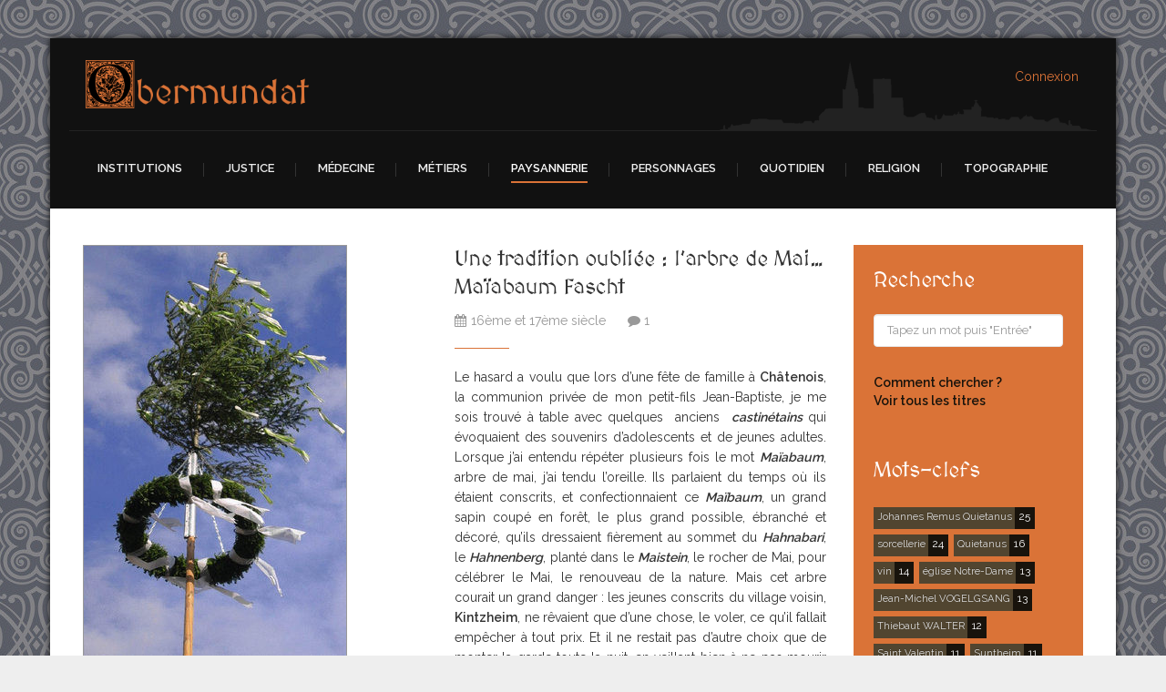

--- FILE ---
content_type: text/html; charset=utf-8
request_url: https://obermundat.org/paysannerie?start=50
body_size: 15307
content:

<!DOCTYPE html>

<html xmlns="http://www.w3.org/1999/xhtml" xml:lang="fr-fr" lang="fr-fr" dir="ltr" >

<head>

	<base href="https://obermundat.org/paysannerie" />
	<meta http-equiv="content-type" content="text/html; charset=utf-8" />
	<meta name="keywords" content="Rouffach, Obermundat, bailliage, moyen-âge, médiéval, paléographie, ancien régime, histoire" />
	<meta name="description" content="Rouffach, ville située dans le Haut-Rhin en Alsace, fut jadis capitale de l'Obermundat. L'histoire de son bailliage est ici présentée grâce à l'étude de documents d'archives, en mettant à disposition des transcriptions, traductions, analyses et synthèses issues d'un véritable travail de paléographie." />
	<meta name="generator" content="Joomla! - Open Source Content Management" />
	<title>Paysannerie - Obermundat</title>
	<link href="/paysannerie?format=feed&amp;type=rss" rel="alternate" type="application/rss+xml" title="RSS 2.0" />
	<link href="/paysannerie?format=feed&amp;type=atom" rel="alternate" type="application/atom+xml" title="Atom 1.0" />
	<link href="/templates/storyteller/favicon.ico" rel="shortcut icon" type="image/vnd.microsoft.icon" />
	<link href="https://obermundat.org/recherche?format=opensearch" rel="search" title="Valider Obermundat" type="application/opensearchdescription+xml" />
	<link href="https://obermundat.org/plugins/content/jdsocialshare/assets/animation/css/icon.css" rel="stylesheet" type="text/css" />
	<link href="https://obermundat.org/plugins/content/jdsocialshare/assets/animation/css/style.css" rel="stylesheet" type="text/css" />
	<link href="/media/jui/css/bootstrap.min.css" rel="stylesheet" type="text/css" />
	<link href="/media/jui/css/bootstrap-responsive.css" rel="stylesheet" type="text/css" />
	<link href="/templates/storyteller/bootstrap/favth-bootstrap.css" rel="stylesheet" type="text/css" />
	<link href="/media/com_acymailing/css/module_default.css?v=1701798992" rel="stylesheet" type="text/css" />
	<link href="/media/sourcecoast/css/sc_bootstrap.css" rel="stylesheet" type="text/css" />
	<link href="/media/sourcecoast/css/common.css" rel="stylesheet" type="text/css" />
	<link href="/media/sourcecoast/themes/sclogin/default.css" rel="stylesheet" type="text/css" />
	<style type="text/css">
div.mod_search93 input[type="search"]{ width:auto; }
	</style>
	<script type="application/json" class="joomla-script-options new">{"csrf.token":"2978a0a0f5baf3259954290cc661f3bb","system.paths":{"root":"","base":""}}</script>
	<script src="/media/jui/js/jquery.min.js?3a99dbb802cb743d2556fa5cdc4d757c" type="text/javascript"></script>
	<script src="/media/jui/js/jquery-noconflict.js?3a99dbb802cb743d2556fa5cdc4d757c" type="text/javascript"></script>
	<script src="/media/jui/js/jquery-migrate.min.js?3a99dbb802cb743d2556fa5cdc4d757c" type="text/javascript"></script>
	<script src="https://obermundat.org/plugins/content/jdsocialshare/assets/js/jdsocialshare.js" type="text/javascript"></script>
	<script src="/media/system/js/caption.js?3a99dbb802cb743d2556fa5cdc4d757c" type="text/javascript"></script>
	<script src="/media/jui/js/bootstrap.min.js?3a99dbb802cb743d2556fa5cdc4d757c" type="text/javascript"></script>
	<script src="/media/system/js/core.js?3a99dbb802cb743d2556fa5cdc4d757c" type="text/javascript"></script>
	<script src="/templates/storyteller/bootstrap/favth-bootstrap.js" type="text/javascript"></script>
	<!--[if lt IE 9]><script src="/media/system/js/html5fallback.js?3a99dbb802cb743d2556fa5cdc4d757c" type="text/javascript"></script><![endif]-->
	<script src="https://obermundat.org/media/system/js/core.js?v=1688826200" type="text/javascript"></script>
	<script src="/media/com_acymailing/js/acymailing_module.js?v=581" type="text/javascript" async="async"></script>
	<script type="text/javascript">
jQuery(window).on('load',  function() {
				new JCaption('img.caption');
			});jQuery(function($){ initTooltips(); $("body").on("subform-row-add", initTooltips); function initTooltips (event, container) { container = container || document;$(container).find(".hasTooltip").tooltip({"html": true,"container": "body"});} });	if(typeof acymailing == 'undefined'){
					var acymailing = Array();
				}
				acymailing['NAMECAPTION'] = 'Nom';
				acymailing['NAME_MISSING'] = 'Saisissez votre nom.';
				acymailing['EMAILCAPTION'] = 'E-mail';
				acymailing['VALID_EMAIL'] = 'Saisissez une adresse courriel valide.';
				acymailing['ACCEPT_TERMS'] = 'Veuillez accepter les Conditions d\'utilisation';
				acymailing['CAPTCHA_MISSING'] = 'Le captcha est invalide, veuillez réessayer';
				acymailing['NO_LIST_SELECTED'] = 'Veuillez sélectionner les listes auxquelles vous voulez vous inscrire';
		
		acymailing['level'] = 'enterprise';
		acymailing['reqFieldsformAcymailing33731'] = Array('name','html');
		acymailing['validFieldsformAcymailing33731'] = Array('Veuillez spécifier une valeur pour le champ Nom','Veuillez spécifier une valeur pour le champ Recevoir');
			function refreshCaptchaModule(formName){
				var captchaLink = document.getElementById('captcha_picture_'+formName).src;
				myregexp = new RegExp('val[-=]([0-9]+)');
				valToChange=captchaLink.match(myregexp)[1];
				document.getElementById('captcha_picture_'+formName).src = captchaLink.replace(valToChange,valToChange+'0');
			}
			
acymailing['excludeValuesformAcymailing33731'] = Array();
acymailing['excludeValuesformAcymailing33731']['name'] = 'Nom';
acymailing['excludeValuesformAcymailing33731']['email'] = 'E-mail';
if (typeof jfbcJQuery == "undefined") jfbcJQuery = jQuery;
	</script>


	<meta name="viewport" content="width=device-width, initial-scale=1, maximum-scale=1">

	<!-- STYLESHEETS -->
    <!-- icons -->
  	<link rel="stylesheet" href="//maxcdn.bootstrapcdn.com/font-awesome/4.7.0/css/font-awesome.min.css" type="text/css" />
    <!-- admin -->
    <link rel="stylesheet" href="/templates/storyteller/admin/admin.css" type="text/css" />
    <!-- cms -->
    <link rel="stylesheet" href="/templates/storyteller/css/cms.css" type="text/css" />
    <!-- theme -->
    <link rel="stylesheet" href="/templates/storyteller/css/theme.css" type="text/css" />
    <!-- style -->
    <link rel="stylesheet" href="/templates/storyteller/css/style.css" type="text/css" />
    <!-- styles -->
    <link rel="stylesheet" href="/templates/storyteller/css/styles/style4.css" type="text/css" />
    <!-- custom -->
    <link rel="stylesheet" href="/templates/storyteller/css/custom.css" type="text/css" />
    <link rel="stylesheet" href="/templates/storyteller/css/print.css" type="text/css" media="print" />

  <!-- GOOGLE FONT -->
    <!-- primary -->
    <link href='//fonts.googleapis.com/css?family=Raleway:400' rel='stylesheet' type='text/css' />
    <!-- secondary -->
    <link href='//fonts.googleapis.com/css?family=MedievalSharp:400' rel='stylesheet' type='text/css' />
    <!-- navigation -->
    <link href='//fonts.googleapis.com/css?family=Raleway:600' rel='stylesheet' type='text/css' />
    <!-- titles -->
    <link href='//fonts.googleapis.com/css?family=MedievalSharp:400' rel='stylesheet' type='text/css' />
    <!-- buttons -->
    <link href='//fonts.googleapis.com/css?family=Raleway:600' rel='stylesheet' type='text/css' />
    <!-- text logo -->
    <link href='//fonts.googleapis.com/css?family=MedievalSharp:400' rel='stylesheet' type='text/css' />

  <!-- PARAMETERS -->
  

<style type="text/css">

  a { color: #DA7337; }
  a:hover, a:focus { color: #111; outline: none; }
  #fav-headerwrap .favnav li.active a,
  #fav-headerwrap .favnav li a:hover,
  #fav-headerwrap .favnav li a:focus,
  #fav-headerwrap .favnav li.active .nav-header,
  #fav-headerwrap .favnav li .nav-header:hover,
  #fav-headerwrap .favnav li .nav-header:focus {
    color: #DA7337;
    background-color: transparent;
  }
  #fav-headerwrap .favnav li a[class^="fa-"]:before,
  #fav-headerwrap .favnav li a[class*=" fa-"]:before,
  #fav-headerwrap .favnav li .nav-header[class^="fa-"]:before,
  #fav-headerwrap .favnav li .nav-header[class*=" fa-"]:before {
    color: #DA7337;
  }
  #fav-headerwrap .favnav .nav-child li a,
  #fav-headerwrap .favnav .nav-child li.active a,
  #fav-headerwrap .favnav .nav-child li a:hover,
  #fav-headerwrap .favnav .nav-child li a:focus,
  #fav-headerwrap .favnav .nav-child li .nav-header,
  #fav-headerwrap .favnav .nav-child li.active .nav-header,
  #fav-headerwrap .favnav .nav-child li .nav-header:hover,
  #fav-headerwrap .favnav .nav-child li .nav-header:focus {
    color: #eee;
  }
  #fav-headerwrap .favnav .nav-child li.active > a,
  #fav-headerwrap .favnav .nav-child li a:hover,
  #fav-headerwrap .favnav .nav-child li a:focus,
  #fav-headerwrap .favnav .nav-child li.active .nav-header,
  #fav-headerwrap .favnav .nav-child li .nav-header:hover,
  #fav-headerwrap .favnav .nav-child li .nav-header:focus {
    color: #DA7337;
  }
  #fav-headerwrap.fav-light .favnav li.active a,
  #fav-headerwrap.fav-light .favnav li a:hover,
  #fav-headerwrap.fav-light .favnav li a:focus,
  #fav-headerwrap.fav-light .favnav li.active .nav-header,
  #fav-headerwrap.fav-light .favnav li .nav-header:hover,
  #fav-headerwrap.fav-light .favnav li .nav-header:focus {
    color: #DA7337;
    background-color: transparent;
  }
  #fav-headerwrap.fav-light .favnav li a[class^="fa-"]:before,
  #fav-headerwrap.fav-light .favnav li a[class*=" fa-"]:before,
  #fav-headerwrap.fav-light .favnav li .nav-header[class^="fa-"]:before,
  #fav-headerwrap.fav-light .favnav li .nav-header[class*=" fa-"]:before {
    color: #DA7337;
  }
  #fav-headerwrap.fav-light .favnav .nav-child li a,
  #fav-headerwrap.fav-light .favnav .nav-child li.active a,
  #fav-headerwrap.fav-light .favnav .nav-child li a:hover,
  #fav-headerwrap.fav-light .favnav .nav-child li a:focus,
  #fav-headerwrap.fav-light .favnav .nav-child li .nav-header,
  #fav-headerwrap.fav-light .favnav .nav-child li.active .nav-header,
  #fav-headerwrap.fav-light .favnav .nav-child li .nav-header:hover,
  #fav-headerwrap.fav-light .favnav .nav-child li .nav-header:focus {
    color: #444;
  }
  #fav-headerwrap.fav-light .favnav .nav-child li.active > a,
  #fav-headerwrap.fav-light .favnav .nav-child li a:hover,
  #fav-headerwrap.fav-light .favnav .nav-child li a:focus,
  #fav-headerwrap.fav-light .favnav .nav-child li.active .nav-header,
  #fav-headerwrap.fav-light .favnav .nav-child li .nav-header:hover,
  #fav-headerwrap.fav-light .favnav .nav-child li .nav-header:focus {
    color: #DA7337;
  }
  @media (min-width: 768px) {

    /* cart */
    #fav-headerwrap.fav-light #fav-cart #hikashop_cart_module {
      color: #444;
    }
    #fav-headerwrap.fav-light #fav-cart ul.menufavth-horizontal li a:hover,
    #fav-headerwrap.fav-light #fav-cart ul.menufavth-horizontal li .nav-header:hover,
    #fav-headerwrap.fav-light #fav-cart ul.menufavth-horizontal li a:focus,
    #fav-headerwrap.fav-light #fav-cart ul.menufavth-horizontal li .nav-header:focus,
    #fav-headerwrap.fav-light #fav-cart ul.menufavth-horizontal li a::before,
    #fav-headerwrap.fav-light #fav-cart ul.menufavth-horizontal li .nav-header::before {
      color: #DA7337;
    }

  }
  #fav-headerwrap.fav-dark .favnav li.active a,
  #fav-headerwrap.fav-dark .favnav li a:hover,
  #fav-headerwrap.fav-dark .favnav li a:focus,
  #fav-headerwrap.fav-dark .favnav li.active .nav-header,
  #fav-headerwrap.fav-dark .favnav li .nav-header:hover,
  #fav-headerwrap.fav-dark .favnav li .nav-header:focus {
    color: #DA7337;
    background-color: transparent;
  }
  #fav-headerwrap.fav-dark .favnav li a[class^="fa-"]:before,
  #fav-headerwrap.fav-dark .favnav li a[class*=" fa-"]:before,
  #fav-headerwrap.fav-dark .favnav li .nav-header[class^="fa-"]:before,
  #fav-headerwrap.fav-dark .favnav li .nav-header[class*=" fa-"]:before {
    color: #DA7337;
  }
  #fav-headerwrap.fav-dark .favnav .nav-child li a,
  #fav-headerwrap.fav-dark .favnav .nav-child li.active a,
  #fav-headerwrap.fav-dark .favnav .nav-child li a:hover,
  #fav-headerwrap.fav-dark .favnav .nav-child li a:focus,
  #fav-headerwrap.fav-dark .favnav .nav-child li .nav-header,
  #fav-headerwrap.fav-dark .favnav .nav-child li.active .nav-header,
  #fav-headerwrap.fav-dark .favnav .nav-child li .nav-header:hover,
  #fav-headerwrap.fav-dark .favnav .nav-child li .nav-header:focus {
    color: #eee;
  }
  #fav-headerwrap.fav-dark .favnav .nav-child li.active > a,
  #fav-headerwrap.fav-dark .favnav .nav-child li a:hover,
  #fav-headerwrap.fav-dark .favnav .nav-child li a:focus,
  #fav-headerwrap.fav-dark .favnav .nav-child li.active .nav-header,
  #fav-headerwrap.fav-dark .favnav .nav-child li .nav-header:hover,
  #fav-headerwrap.fav-dark .favnav .nav-child li .nav-header:focus {
    color: #DA7337;
  }
  #fav-container .favnav.navstyle ul.nav > li.active > a,
  #fav-container .favnav.navstyle ul.nav > li > a:hover,
  #fav-container .favnav.navstyle ul.nav > li > a:focus,
  #fav-container .favnav.navstyle ul.nav > li.active > .nav-header,
  #fav-container .favnav.navstyle ul.nav > li > .nav-header:hover,
  #fav-container .favnav.navstyle ul.nav > li > .nav-header:focus {
    border-bottom: 2px solid #DA7337;
    background-color: transparent;
    color: #fff;
  }
  #fav-container .favnav.navstyle-1 ul.nav > li.active > a,
  #fav-container .favnav.navstyle-1 ul.nav > li > a:hover,
  #fav-container .favnav.navstyle-1 ul.nav > li > a:focus,
  #fav-container .favnav.navstyle-1 ul.nav > li.active > .nav-header,
  #fav-container .favnav.navstyle-1 ul.nav > li > .nav-header:hover,
  #fav-container .favnav.navstyle-1 ul.nav > li > .nav-header:focus {
    color: #DA7337;
  }
  #fav-container .favnav.navstyle-2 ul.nav > li.active > a,
  #fav-container .favnav.navstyle-2 ul.nav > li > a:hover,
  #fav-container .favnav.navstyle-2 ul.nav > li > a:focus,
  #fav-container .favnav.navstyle-2 ul.nav > li.active > .nav-header,
  #fav-container .favnav.navstyle-2 ul.nav > li > .nav-header:hover,
  #fav-container .favnav.navstyle-2 ul.nav > li > .nav-header:focus {
    background-color: #DA7337;
    color: #fff;
  }
  #fav-container .favnav.navstyle-3 ul.nav > li.active > a,
  #fav-container .favnav.navstyle-3 ul.nav > li > a:hover,
  #fav-container .favnav.navstyle-3 ul.nav > li > a:focus,
  #fav-container .favnav.navstyle-3 ul.nav > li.active > .nav-header,
  #fav-container .favnav.navstyle-3 ul.nav > li > .nav-header:hover,
  #fav-container .favnav.navstyle-3 ul.nav > li > .nav-header:focus {
    border: 2px solid #DA7337;
    color: #fff;
  }
  #fav-container .favnav.navstyle-4 ul.nav > li.active > a,
  #fav-container .favnav.navstyle-4 ul.nav > li > a:hover,
  #fav-container .favnav.navstyle-4 ul.nav > li > a:focus,
  #fav-container .favnav.navstyle-4 ul.nav > li.active > .nav-header,
  #fav-container .favnav.navstyle-4 ul.nav > li > .nav-header:hover,
  #fav-container .favnav.navstyle-4 ul.nav > li > .nav-header:focus {
    border-bottom: 2px solid #DA7337;
    color: #fff;
  }
  #fav-container .favnav.navstyle-5 ul.nav > li.active > a,
  #fav-container .favnav.navstyle-5 ul.nav > li > a:hover,
  #fav-container .favnav.navstyle-5 ul.nav > li > a:focus,
  #fav-container .favnav.navstyle-5 ul.nav > li.active > .nav-header,
  #fav-container .favnav.navstyle-5 ul.nav > li > .nav-header:hover,
  #fav-container .favnav.navstyle-5 ul.nav > li > .nav-header:focus {
    border-top: 2px solid #DA7337;
    color: #fff;
  }
  #fav-container .favnav.navstyle-6 ul.nav > li.active > a,
  #fav-container .favnav.navstyle-6 ul.nav > li > a:hover,
  #fav-container .favnav.navstyle-6 ul.nav > li > a:focus,
  #fav-container .favnav.navstyle-6 ul.nav > li.active > .nav-header,
  #fav-container .favnav.navstyle-6 ul.nav > li > .nav-header:hover,
  #fav-container .favnav.navstyle-6 ul.nav > li > .nav-header:focus {
    border-top: 2px solid #DA7337;
    border-bottom: 2px solid #DA7337;
    color: #fff;
  }
  #fav-container .favnav.navstyle-7 ul.nav > li > a,
  #fav-container .favnav.navstyle-7 ul.nav > li > .nav-header {
    border-left: 2px solid transparent;
    border-right: 2px solid transparent;
  }
  #fav-container .favnav.navstyle-7 ul.nav > li.active > a,
  #fav-container .favnav.navstyle-7 ul.nav > li > a:hover,
  #fav-container .favnav.navstyle-7 ul.nav > li > a:focus,
  #fav-container .favnav.navstyle-7 ul.nav > li.active > .nav-header,
  #fav-container .favnav.navstyle-7 ul.nav > li > .nav-header:hover,
  #fav-container .favnav.navstyle-7 ul.nav > li > .nav-header:focus {
    border-left: 2px solid #DA7337;
    border-right: 2px solid #DA7337;
    color: #fff;
  }
  ul.menufavth-basic li a:hover,
  ul.menufavth-basic li a:focus,
  ul.menufavth-basic li.current a,
  ul.menufavth-basic li.current ul a:hover,
  ul.menufavth-basic li.current ul a:focus,
  ul.menufavth-basic li .nav-header:hover,
  ul.menufavth-basic li .nav-header:focus,
  ul.menufavth-basic li.current .nav-header,
  ul.menufavth-basic li.current ul .nav-header:hover,
  ul.menufavth-basic li.current ul .nav-header:focus {
    color: #fff;
    background-color: #DA7337;
  }
  ul.menufavth-arrow li a:hover,
  ul.menufavth-arrow li a:focus,
  ul.menufavth-arrow li.current a,
  ul.menufavth-arrow li.current ul a:hover,
  ul.menufavth-arrow li.current ul a:focus,
  ul.menufavth-arrow li .nav-header:hover,
  ul.menufavth-arrow li .nav-header:focus,
  ul.menufavth-arrow li.current .nav-header,
  ul.menufavth-arrow li.current ul .nav-header:hover,
  ul.menufavth-arrow li.current ul .nav-header:focus {
    color: #DA7337;
    background-color: transparent;
  }
  ul.menufavth-arrow li a:hover:before,
  ul.menufavth-arrow li a:focus:before,
  ul.menufavth-arrow li.current a:before,
  ul.menufavth-arrow li.current ul a:hover:before,
  ul.menufavth-arrow li.current ul a:focus:before,
  ul.menufavth-arrow li .nav-header:hover:before,
  ul.menufavth-arrow li .nav-header:focus:before,
  ul.menufavth-arrow li.current .nav-header:before,
  ul.menufavth-arrow li.current ul .nav-header:hover:before,
  ul.menufavth-arrow li.current ul .nav-header:focus:before {
    color: #DA7337;
  }
  ul.menufavth-side li a:hover,
  ul.menufavth-side li a:focus,
  ul.menufavth-side li.current a,
  ul.menufavth-side li.current ul a:hover,
  ul.menufavth-side li.current ul a:focus,
  ul.menufavth-side li .nav-header:hover,
  ul.menufavth-side li .nav-header:focus,
  ul.menufavth-side li.current .nav-header,
  ul.menufavth-side li.current ul .nav-header:hover,
  ul.menufavth-side li.current ul .nav-header:focus {
    color: #DA7337;
    border-left: 5px solid #DA7337;
    background-color: transparent;
  }
  ul.menufavth-line li a:hover,
  ul.menufavth-line li a:focus,
  ul.menufavth-line li.current a,
  ul.menufavth-line li.current ul a:hover,
  ul.menufavth-line li.current ul a:focus,
  ul.menufavth-line li .nav-header:hover,
  ul.menufavth-line li .nav-header:focus,
  ul.menufavth-line li.current .nav-header,
  ul.menufavth-line li.current ul .nav-header:hover,
  ul.menufavth-line li.current ul .nav-header:focus {
    color: #444;
    border-bottom: 1px solid #DA7337;
    background-color: transparent;
  }
  ul.menufavth-line li a:hover:before,
  ul.menufavth-line li a:focus:before,
  ul.menufavth-line li.current a:before,
  ul.menufavth-line li.current ul a:hover:before,
  ul.menufavth-line li.current ul a:focus:before,
  ul.menufavth-line li .nav-header:hover:before,
  ul.menufavth-line li .nav-header:focus:before,
  ul.menufavth-line li.current .nav-header:before,
  ul.menufavth-line li.current ul .nav-header:hover:before,
  ul.menufavth-line li.current ul .nav-header:focus:before {
    color: #DA7337;
  }
  ul.menufavth-horizontal li.active a,
  ul.menufavth-horizontal li a:hover,
  ul.menufavth-horizontal li a:focus,
  ul.menufavth-horizontal li:hover a,
  ul.menufavth-horizontal li:focus a,
  ul.menufavth-horizontal li.active .nav-header,
  ul.menufavth-horizontal li .nav-header:hover,
  ul.menufavth-horizontal li .nav-header:focus,
  ul.menufavth-horizontal li:hover .nav-header,
  ul.menufavth-horizontal li:focus .nav-header,
  ul.menufavth-horizontal li .nav-header:hover,
  ul.menufavth-horizontal li .nav-header:focus {
    color: #DA7337;
  }
  .fav-module-block-clear ul.menufavth-horizontal li.active a,
  .fav-module-block-clear ul.menufavth-horizontal li a:hover,
  .fav-module-block-clear ul.menufavth-horizontal li a:focus,
  .fav-module-block-clear ul.menufavth-horizontal li:hover a,
  .fav-module-block-clear ul.menufavth-horizontal li:focus a,
  .fav-module-block-clear ul.menufavth-horizontal li.active .nav-header,
  .fav-module-block-clear ul.menufavth-horizontal li .nav-header:hover,
  .fav-module-block-clear ul.menufavth-horizontal li .nav-header:focus,
  .fav-module-block-clear ul.menufavth-horizontal li:hover .nav-header,
  .fav-module-block-clear ul.menufavth-horizontal li:focus .nav-header,
  .fav-module-block-clear ul.menufavth-horizontal li .nav-header:hover,
  .fav-module-block-clear ul.menufavth-horizontal li .nav-header:focus {
    color: #DA7337;
  }
  .moduletable.favth-clear ul.menufavth-horizontal li.active a,
  .moduletable.favth-clear ul.menufavth-horizontal li a:hover,
  .moduletable.favth-clear ul.menufavth-horizontal li a:focus,
  .moduletable.favth-clear ul.menufavth-horizontal li:hover a,
  .moduletable.favth-clear ul.menufavth-horizontal li:focus a,
  .moduletable.favth-clear ul.menufavth-horizontal li.active .nav-header,
  .moduletable.favth-clear ul.menufavth-horizontal li .nav-header:hover,
  .moduletable.favth-clear ul.menufavth-horizontal li .nav-header:focus,
  .moduletable.favth-clear ul.menufavth-horizontal li:hover .nav-header,
  .moduletable.favth-clear ul.menufavth-horizontal li:focus .nav-header,
  .moduletable.favth-clear ul.menufavth-horizontal li .nav-header:hover,
  .moduletable.favth-clear ul.menufavth-horizontal li .nav-header:focus {
    color: #DA7337;
  }
  .fav-module-block-clear ul.menufavth-horizontal li.active a:before,
  .fav-module-block-clear ul.menufavth-horizontal li a:hover:before,
  .fav-module-block-clear ul.menufavth-horizontal li a:focus:before,
  .fav-module-block-clear ul.menufavth-horizontal li:hover a:before,
  .fav-module-block-clear ul.menufavth-horizontal li:focus a:before,
  .fav-module-block-clear ul.menufavth-horizontal li.active .nav-header:before,
  .fav-module-block-clear ul.menufavth-horizontal li .nav-header:hover:before,
  .fav-module-block-clear ul.menufavth-horizontal li .nav-header:focus:before,
  .fav-module-block-clear ul.menufavth-horizontal li:hover .nav-header:before,
  .fav-module-block-clear ul.menufavth-horizontal li:focus .nav-header:before,
  .fav-module-block-clear ul.menufavth-horizontal li .nav-header:hover:before,
  .fav-module-block-clear ul.menufavth-horizontal li .nav-header:focus:before {
    color: #DA7337;
  }
  .moduletable.favth-clear ul.menufavth-horizontal li.active a:before,
  .moduletable.favth-clear ul.menufavth-horizontal li a:hover:before,
  .moduletable.favth-clear ul.menufavth-horizontal li a:focus:before,
  .moduletable.favth-clear ul.menufavth-horizontal li:hover a:before,
  .moduletable.favth-clear ul.menufavth-horizontal li:focus a:before,
  .moduletable.favth-clear ul.menufavth-horizontal li.active .nav-header:before,
  .moduletable.favth-clear ul.menufavth-horizontal li .nav-header:hover:before,
  .moduletable.favth-clear ul.menufavth-horizontal li .nav-header:focus:before,
  .moduletable.favth-clear ul.menufavth-horizontal li:hover .nav-header:before,
  .moduletable.favth-clear ul.menufavth-horizontal li:focus .nav-header:before,
  .moduletable.favth-clear ul.menufavth-horizontal li .nav-header:hover:before,
  .moduletable.favth-clear ul.menufavth-horizontal li .nav-header:focus:before {
    color: #DA7337;
  }
  .fav-module-block-dark ul.menufavth-horizontal li.active a,
  .fav-module-block-dark ul.menufavth-horizontal li a:hover,
  .fav-module-block-dark ul.menufavth-horizontal li a:focus,
  .fav-module-block-dark ul.menufavth-horizontal li:hover a,
  .fav-module-block-dark ul.menufavth-horizontal li:focus a,
  .fav-module-block-dark ul.menufavth-horizontal li.active .nav-header,
  .fav-module-block-dark ul.menufavth-horizontal li .nav-header:hover,
  .fav-module-block-dark ul.menufavth-horizontal li .nav-header:focus,
  .fav-module-block-dark ul.menufavth-horizontal li:hover .nav-header,
  .fav-module-block-dark ul.menufavth-horizontal li:focus .nav-header,
  .fav-module-block-dark ul.menufavth-horizontal li .nav-header:hover,
  .fav-module-block-dark ul.menufavth-horizontal li .nav-header:focus {
    color: #DA7337;
  }
  .moduletable.favth-dark ul.menufavth-horizontal li.active a,
  .moduletable.favth-dark ul.menufavth-horizontal li a:hover,
  .moduletable.favth-dark ul.menufavth-horizontal li a:focus,
  .moduletable.favth-dark ul.menufavth-horizontal li:hover a,
  .moduletable.favth-dark ul.menufavth-horizontal li:focus a,
  .moduletable.favth-dark ul.menufavth-horizontal li.active .nav-header,
  .moduletable.favth-dark ul.menufavth-horizontal li .nav-header:hover,
  .moduletable.favth-dark ul.menufavth-horizontal li .nav-header:focus,
  .moduletable.favth-dark ul.menufavth-horizontal li:hover .nav-header,
  .moduletable.favth-dark ul.menufavth-horizontal li:focus .nav-header,
  .moduletable.favth-dark ul.menufavth-horizontal li .nav-header:hover,
  .moduletable.favth-dark ul.menufavth-horizontal li .nav-header:focus {
    color: #DA7337;
  }
  .fav-module-block-dark ul.menufavth-horizontal li.active a:before,
  .fav-module-block-dark ul.menufavth-horizontal li a:hover:before,
  .fav-module-block-dark ul.menufavth-horizontal li a:focus:before,
  .fav-module-block-dark ul.menufavth-horizontal li:hover a:before,
  .fav-module-block-dark ul.menufavth-horizontal li:focus a:before,
  .fav-module-block-dark ul.menufavth-horizontal li.active .nav-header:before,
  .fav-module-block-dark ul.menufavth-horizontal li .nav-header:hover:before,
  .fav-module-block-dark ul.menufavth-horizontal li .nav-header:focus:before,
  .fav-module-block-dark ul.menufavth-horizontal li:hover .nav-header:before,
  .fav-module-block-dark ul.menufavth-horizontal li:focus .nav-header:before,
  .fav-module-block-dark ul.menufavth-horizontal li .nav-header:hover:before,
  .fav-module-block-dark ul.menufavth-horizontal li .nav-header:focus:before {
    color: #DA7337;
  }
  .moduletable.favth-dark ul.menufavth-horizontal li.active a:before,
  .moduletable.favth-dark ul.menufavth-horizontal li a:hover:before,
  .moduletable.favth-dark ul.menufavth-horizontal li a:focus:before,
  .moduletable.favth-dark ul.menufavth-horizontal li:hover a:before,
  .moduletable.favth-dark ul.menufavth-horizontal li:focus a:before,
  .moduletable.favth-dark ul.menufavth-horizontal li.active .nav-header:before,
  .moduletable.favth-dark ul.menufavth-horizontal li .nav-header:hover:before,
  .moduletable.favth-dark ul.menufavth-horizontal li .nav-header:focus:before,
  .moduletable.favth-dark ul.menufavth-horizontal li:hover .nav-header:before,
  .moduletable.favth-dark ul.menufavth-horizontal li:focus .nav-header:before,
  .moduletable.favth-dark ul.menufavth-horizontal li .nav-header:hover:before,
  .moduletable.favth-dark ul.menufavth-horizontal li .nav-header:focus:before {
    color: #DA7337;
  }
  .fav-module-block-clear a {
    color: #DA7337;
  }
  .fav-module-block-clear a:hover,
  .fav-module-block-clear a:focus {
    color: #fff;
  }
  .fav-module-block-dark a {
    color: #DA7337;
  }
  .fav-module-block-dark a:hover,
  .fav-module-block-dark a:focus {
    color: #fff;
  }
  .fav-module-block-color {
    background-color: #DA7337;
  }
  #fav-cart ul.menufavth-horizontal li a:hover,
  #fav-cart ul.menufavth-horizontal li .nav-header:hover,
  #fav-cart ul.menufavth-horizontal li a:focus,
  #fav-cart ul.menufavth-horizontal li .nav-header:focus,
  #fav-cart ul.menufavth-horizontal li a:before,
  #fav-cart ul.menufavth-horizontal li .nav-header:before {
    color: #DA7337;
  }
  #fav-cart #hikashop_cart_module.hikashop_cart_module .hikashop_cart #hikashop_cart_module_empty:before,
  #fav-cart #hikashop_cart_module.hikashop_cart_module a.hikashop_small_cart_checkout_link:before {
    color: #DA7337;
  }
  #fav-search div.search .btn,
  #fav-search div[class^="search"] .btn,
  #fav-search div[class*=" search"] .btn,
  #fav-search div.search input.button,
  #fav-search div[class^="search"] input.button,
  #fav-search div[class*=" search"] input.button {
    background-color: #DA7337;
    color: #fff;
  }
  #fav-search div.search .btn:hover,
  #fav-search div[class^="search"] .btn:hover,
  #fav-search div[class*=" search"] .btn:hover,
  #fav-search div.search input.button:hover,
  #fav-search div[class^="search"] input.button:hover,
  #fav-search div[class*=" search"] input.button:hover,
  #fav-search div.search .btn:focus,
  #fav-search div[class^="search"] .btn:focus,
  #fav-search div[class*=" search"] .btn:focus,
  #fav-search div.search input.button:focus,
  #fav-search div[class^="search"] input.button:focus,
  #fav-search div[class*=" search"] input.button:focus {
    background-color: #333;
    color: #fff;
  }
  #fav-copyrightwrap {
    background-color: #111;
  }
  #fav-copyrightwrap {
    color: #eee;
  }
  #fav-copyrightwrap h3,
  #fav-copyrightwrap p {
    color: #eee;
  }
  #fav-copyrightwrap a {
    color: #DA7337;
  }
  #fav-copyrightwrap a:hover,
  #fav-copyrightwrap a:focus {
    color: #fff;
  }
  #fav-copyrightwrap ul.menufavth-horizontal li a,
  #fav-copyrightwrap ul.menufavth-horizontal li .nav-header {
    color: #fff;
  }
  #fav-copyrightwrap ul.menufavth-horizontal li.active a,
  #fav-copyrightwrap ul.menufavth-horizontal li a:hover,
  #fav-copyrightwrap ul.menufavth-horizontal li a:focus,
  #fav-copyrightwrap ul.menufavth-horizontal li:hover a,
  #fav-copyrightwrap ul.menufavth-horizontal li:focus a,
  #fav-copyrightwrap ul.menufavth-horizontal li.active .nav-header,
  #fav-copyrightwrap ul.menufavth-horizontal li .nav-header:hover,
  #fav-copyrightwrap ul.menufavth-horizontal li .nav-header:focus,
  #fav-copyrightwrap ul.menufavth-horizontal li:hover .nav-header,
  #fav-copyrightwrap ul.menufavth-horizontal li:focus .nav-header,
  #fav-copyrightwrap ul.menufavth-horizontal li .nav-header:hover,
  #fav-copyrightwrap ul.menufavth-horizontal li .nav-header:focus {
    color: #DA7337;
  }
  #fav-copyrightwrap ul.menufavth-horizontal li a:before,
  #fav-copyrightwrap ul.menufavth-horizontal li .nav-header:before {
    color: #fff;
  }
  #fav-copyrightwrap ul.menufavth-horizontal li.active a:before,
  #fav-copyrightwrap ul.menufavth-horizontal li a:hover:before,
  #fav-copyrightwrap ul.menufavth-horizontal li a:focus:before,
  #fav-copyrightwrap ul.menufavth-horizontal li:hover a:before,
  #fav-copyrightwrap ul.menufavth-horizontal li:focus a:before,
  #fav-copyrightwrap ul.menufavth-horizontal li.active .nav-header:before,
  #fav-copyrightwrap ul.menufavth-horizontal li .nav-header:hover:before,
  #fav-copyrightwrap ul.menufavth-horizontal li .nav-header:focus:before,
  #fav-copyrightwrap ul.menufavth-horizontal li:hover .nav-header:before,
  #fav-copyrightwrap ul.menufavth-horizontal li:focus .nav-header:before,
  #fav-copyrightwrap ul.menufavth-horizontal li .nav-header:hover:before,
  #fav-copyrightwrap ul.menufavth-horizontal li .nav-header:focus:before {
    color: #DA7337;
  }
  #fav-backtop .btn:hover,
  #fav-backtop .btn:focus {
    background-color: #DA7337;
  }
  .fav-container h1 a:hover,
  .fav-container h2 a:hover,
  .fav-container h3 a:hover,
  .fav-container h4 a:hover,
  .fav-container h5 a:hover,
  .fav-container h6 a:hover {
    color: #DA7337;
    text-decoration: none;
  }
  .fav-container h3:first-of-type [class^="fa fa-"],
  .fav-container h3:first-of-type [class*=" fa fa-"] {
    background-color: #DA7337;
    color: #fff;
  }
  .fav-container .favth-btn,
  .fav-container .btn,
  .fav-container .btn-primary,
  .fav-container .pager .next a,
  .fav-container .pager .previous a,
  .fav-container .hikabtn {
    color: #fff;
    background-color: #111;
  }
  .fav-container .favth-btn:hover,
  .fav-container .favth-btn:focus,
  .favth-btn:active,
  .favth-btn.favth-active,
  .fav-container .btn:hover,
  .fav-container .btn:focus,
  .fav-container .btn:active,
  .fav-container .btn.active,
  .fav-container .btn-primary:hover,
  .fav-container .btn-primary:focus,
  .fav-container .btn-primary:active,
  .fav-container .btn-primary.active,
  .fav-container .pager .next a:hover,
  .fav-container .pager .previous a:hover,
  .fav-container .pager .next a:focus,
  .fav-container .pager .previous a:focus,
  .fav-container .hikabtn:hover,
  .fav-container .hikabtn:focus {
    color: #fff;
    background-color: #DA7337;
  }
  .fav-container .fav-module-block-light .favth-btn,
  .fav-container .moduletable.favth-light .favth-btn,
  .fav-container .fav-module-block-light .btn,
  .fav-container .moduletable.favth-light .btn {
    color: #fff;
    background-color: #111;
  }
  .fav-container .fav-module-block-light .favth-btn:hover,
  .fav-container .moduletable.favth-light .favth-btn:hover,
  .fav-container .fav-module-block-light .favth-btn:focus,
  .fav-container .moduletable.favth-light .favth-btn:focus,
  .fav-container .fav-module-block-light .btn:hover,
  .fav-container .moduletable.favth-light .btn:hover,
  .fav-container .fav-module-block-light .btn:focus,
  .fav-container .moduletable.favth-light .btn:focus {
    color: #fff;
    background-color: #DA7337;
  }
  .fav-container .fav-module-block-clear .favth-btn,
  .fav-container .moduletable.favth-clear .favth-btn,
  .fav-container .fav-module-block-dark .favth-btn,
  .fav-container .moduletable.favth-dark .favth-btn,
  .fav-container .fav-module-block-clear .btn,
  .fav-container .moduletable.favth-clear .btn,
  .fav-container .fav-module-block-dark .btn,
  .fav-container .moduletable.favth-dark .btn {
    color: #fff;
    background-color: #333;
  }
  .fav-container .fav-module-block-clear .favth-btn:hover,
  .fav-container .moduletable.favth-clear .favth-btn:hover,
  .fav-container .fav-module-block-clear .favth-btn:focus,
  .fav-container .moduletable.favth-clear .favth-btn:focus,
  .fav-container .fav-module-block-dark .favth-btn:hover,
  .fav-container .moduletable.favth-dark .favth-btn:hover,
  .fav-container .fav-module-block-dark .favth-btn:focus,
  .fav-container .moduletable.favth-dark .favth-btn:focus {
    color: #fff;
    background-color: #DA7337;
  }
  .fav-container .fav-module-block-clear .btn:hover,
  .fav-container .moduletable.favth-clear .btn:hover,
  .fav-container .fav-module-block-clear .btn:focus,
  .fav-container .moduletable.favth-clear .btn:focus,
  .fav-container .fav-module-block-dark .btn:hover,
  .fav-container .moduletable.favth-dark .btn:hover,
  .fav-container .fav-module-block-dark .btn:focus,
  .fav-container .moduletable.favth-dark .btn:focus {
    color: #fff;
    background-color: #DA7337;
  }
  .fav-container .fav-module-block-color .favth-btn,
  .fav-container .moduletable.favth-color .favth-btn,
  .fav-container .fav-module-block-color .btn,
  .fav-container .moduletable.favth-color .btn {
    background-color: #fff;
    color: #111;
  }
  .fav-container .fav-module-block-color .favth-btn:hover,
  .fav-container .moduletable.favth-color .favth-btn:hover,
  .fav-container .fav-module-block-color .favth-btn:focus,
  .fav-container .moduletable.favth-color .favth-btn:focus,
  .fav-container .fav-module-block-color .btn:hover,
  .fav-container .moduletable.favth-color .btn:hover,
  .fav-container .fav-module-block-color .btn:focus,
  .fav-container .moduletable.favth-color .btn:focus {
    color: #fff;
    background-color: #111;
  }
  .moduletable.favth-light a {
    color: #DA7337;
  }
  .moduletable.favth-dark a {
    color: #DA7337;
  }
  .moduletable.favth-clear a {
    color: #DA7337;
  }
  .moduletable.favth-color {
    background-color: #DA7337;
    color: #fff;
  }
  .moduletable.favth-color > h3:first-of-type [class^="fa-"],
  .moduletable.favth-color > h3:first-of-type [class*=" fa-"] {
    background-color: #fff;
    color: #DA7337;
  }
  .moduletable.favth-title-line > h3:first-of-type:after {
    border-bottom: 3px solid #DA7337;
  }
  .moduletable.favth-title-border > h3:first-of-type {
    border-bottom: 1px solid #DA7337;
  }
  .moduletable.favth-title-symbol > h3:first-of-type:after {
    color: #DA7337;
  }
  .moduletable.favth-title-plus > h3:first-of-type:after {
    color: #DA7337;
  }
  .moduletable.favth-title-bg-bottom > h3:first-of-type {
    border-bottom: 3px solid #DA7337;
  }
  .moduletable.favth-title-bg-top > h3:first-of-type {
    border-top: 3px solid #DA7337;
  }
  .moduletable.favth-title-bg-left > h3:first-of-type {
    border-left: 3px solid #DA7337;
  }
  .moduletable.favth-icon-light > h3:first-of-type [class^="fa fa-"],
  .moduletable.favth-icon-light > h3:first-of-type [class*=" fa fa-"] {
    background-color: #fff;
    color: #DA7337;
    padding: 9px;
    border: 1px solid #e7e7e7;
  }
  .moduletable.favth-icon-color > h3:first-of-type [class^="fa fa-"],
  .moduletable.favth-icon-color > h3:first-of-type [class*=" fa fa-"] {
    background-color: #DA7337;
    color: #fff;
  }
  .favnav-styles-demo .favnav li.active a,
  .favnav-styles-demo .favnav li.active .nav-header,
  .favnav-styles-demo .favnav li a:hover,
  .favnav-styles-demo .favnav li a:focus,
  .favnav-styles-demo .favnav li .nav-header:hover,
  .favnav-styles-demo .favnav li .nav-header:focus {
    color: #DA7337;
    background-color: transparent;
  }
  .favnav-styles-demo .favnav li a[class^="fa-"]:before,
  .favnav-styles-demo .favnav li a[class*=" fa-"]:before {
    color: #DA7337;
  }
  #fav-errorpage .btn {
    color: #fff;
    background-color: #DA7337;
  }
  #fav-errorpage .btn:hover,
  #fav-errorpage .btn:focus,
  #fav-errorpage .btn:active {
    color: #fff;
    background-color: #333;
  }
  #fav-offline #frame form input.btn {
    color: #fff;
    background-color: #333;
  }
  #fav-offline #frame form input.btn:hover,
  #fav-offline #frame form input.btn:focus {
    color: #fff;
    background-color: #DA7337;
  }
  blockquote {
    border-color: #DA7337;
  }
  ul.favth-list-square li:before {
    background-color: #DA7337;
    color: #fff;
  }
  ol.favth-list-square li:before {
    color: #fff;
    background: none repeat scroll 0% 0% #DA7337;
  }
  ul.favth-list-circle li:before {
    background-color: #DA7337;
    color: #fff;
  }
  ol.favth-list-circle li:before {
    color: #fff;
    background: none repeat scroll 0% 0% #DA7337;
  }
  div.finder h4.result-title a {
    color: #DA7337;
  }
  div.finder h4.result-title a:hover,
  div.finder h4.result-title a:focus {
    color: #333;
  }
  div.profile-edit #member-profile a.btn,
  div.profile-edit #member-profile button.btn.validate {
    background-color: #DA7337;
    color: #fff;
  }
  a.btn.jmodedit {
    color: #fff;
    background-color: #DA7337;
  }
  .badge-info {
    background-color: #DA7337;
  }
  .label-primary {
    background-color: #DA7337;
  }
  .label-primary[href]:hover,
  .label-primary[href]:focus {
    background-color: #DA7337;
    opacity: 0.8;
  }
  .fav-container .hikashop_category_name a:hover,
  .fav-container .hikashop_category_name a:focus {
    color: #DA7337;
  }
  #hikashop_cart_module.hikashop_cart_module a.hikashop_small_cart_checkout_link:hover,
  #hikashop_cart_module.hikashop_cart_module a.hikashop_small_cart_checkout_link:focus {
    color: #DA7337;
  }
  #fav-cart #hikashop_cart_module.hikashop_cart_module div.hikashop_cart_dropdown_content .hikabtn {
    background-color: #333;
  }
  #fav-cart #hikashop_cart_module.hikashop_cart_module div.hikashop_cart_dropdown_content .hikabtn:hover,
  #fav-cart #hikashop_cart_module.hikashop_cart_module div.hikashop_cart_dropdown_content .hikabtn:focus {
    background-color: #DA7337;
  }
  .fav-container .hikashop_checkout_page .hikashop_checkout_cart th {
    background-color: #DA7337;
    color: #fff;
  }
  .fav-container .toolbar.hikashop_header_buttons .icon-32-new:before,
  .fav-container .toolbar.hikashop_header_buttons .icon-32-back:before,
  .fav-container .toolbar.hikashop_header_buttons .icon-32-save:before {
    background-color: #DA7337;
    color: #fff;
  }
  .favdemo .favcontent div[id^="favcontent-readmore"] a.btn,
  .favdemo .favcontent div[id*=" favcontent-readmore"] a.btn {
    background-color: #DA7337 !important;
  }
  .favstyle a#favportfolio-zoom {
    border-color: transparent #DA7337 #DA7337 transparent !important;
  }
  #fav-container .favstyle div[id^="favshowcase-readmore"] a.btn,
  #fav-container .favstyle div[id*=" favshowcase-readmore"] a.btn {
    background-color: #111 !important;
  }
  #fav-container .favstyle div[id^="favshowcase-readmore"] a.btn:hover,
  #fav-container .favstyle div[id*=" favshowcase-readmore"] a.btn:hover,
  #fav-container .favstyle div[id^="favshowcase-readmore"] a.btn:focus,
  #fav-container .favstyle div[id*=" favshowcase-readmore"] a.btn:focus {
    background-color: #DA7337 !important;
  }
  .favstyle #fav-caption p.favreadmore.btn {
    background-color: #DA7337 !important;
  }
  .favstyle #fav-caption p.favreadmore.btn:hover,
  .favstyle #fav-caption p.favreadmore.btn:focus {
    background-color: #111 !important;
  }
  .favstyle .favsliderpro-carousel div[id^="favsliderpro-caption-readmore"] a.btn,
  .favstyle .favsliderpro-carousel div[id*=" favsliderpro-caption-readmore"] a.btn {
    background-color: #DA7337 !important;
  }
  .favstyle .favsliderpro-carousel div[id^="favsliderpro-caption-readmore"] a.btn:hover,
  .favstyle .favsliderpro-carousel div[id*=" favsliderpro-caption-readmore"] a.btn:hover,
  .favstyle .favsliderpro-carousel div[id^="favsliderpro-caption-readmore"] a.btn:focus,
  .favstyle .favsliderpro-carousel div[id*=" favsliderpro-caption-readmore"] a.btn:focus {
    background-color: #111 !important;
  }
  .favstyle div[id^="favsliderpro-container-"] #favsliderpro-indicators .favth-carousel-indicators li.favth-active,
  .favstyle div[id*=" favsliderpro-container-"] #favsliderpro-indicators .favth-carousel-indicators li.favth-active {
    background-color: #DA7337 !important;
  }
  .favnav ul.nav > li > a,
  .favnav ul.nav > li > .nav-header,
  .favnav ul.nav ul.nav-child a,
  .favnav ul.nav ul.nav-child .nav-header {
    text-transform: uppercase;
  }
  body {
    font-family: 'Raleway', sans-serif;
  }
  body {
    font-weight: 400;
  }
  p.fav404,
  .favth-lead,
  .lead,
  p.favth-dropcap:first-letter,
  #fav-breadcrumbs .breadcrumb > li,
  ul.menufavth-basic li a,
  ul.menufavth-basic li .nav-header,
  ul.menufavth-arrow li a,
  ul.menufavth-arrow li .nav-header,
  ul.menufavth-side li a,
  ul.menufavth-side li .nav-header,
  ul.menufavth-line li a,
  ul.menufavth-line li .nav-header,
  .fav-container .hikashop_category_name,
  .fav-container .hikashop_product_name {
    font-family: 'MedievalSharp', sans-serif;
  }
  p.fav404,
  .favth-lead,
  .lead,
  p.favth-dropcap:first-letter,
  #fav-breadcrumbs .breadcrumb > li,
  ul.menufavth-basic li a,
  ul.menufavth-basic li .nav-header,
  ul.menufavth-arrow li a,
  ul.menufavth-arrow li .nav-header,
  ul.menufavth-side li a,
  ul.menufavth-side li .nav-header,
  ul.menufavth-line li a,
  ul.menufavth-line li .nav-header,
  .fav-container .hikashop_category_name,
  .fav-container .hikashop_product_name {
    font-weight: 400;
  }
  p.fav404,
  .favth-lead,
  .lead,
  p.favth-dropcap:first-letter,
  #fav-breadcrumbs .breadcrumb > li,
  ul.menufavth-basic li a,
  ul.menufavth-basic li .nav-header,
  ul.menufavth-arrow li a,
  ul.menufavth-arrow li .nav-header,
  ul.menufavth-side li a,
  ul.menufavth-side li .nav-header,
  ul.menufavth-line li a,
  ul.menufavth-line li .nav-header,
  .fav-container .hikashop_category_name,
  .fav-container .hikashop_product_name {
    font-style: normal;
  }
  .favnav ul.nav > li > a,
  .favnav ul.nav > li > .nav-header,
  .favnav ul.nav ul.nav-child a,
  .favnav ul.nav ul.nav-child .nav-header,
  #fav-cart #hikashop_cart_module,
  ul.menufavth-horizontal li a,
  ul.menufavth-horizontal li .nav-header {
    font-family: 'Raleway', sans-serif;
  }
  .favnav ul.nav > li > a,
  .favnav ul.nav > li > .nav-header,
  .favnav ul.nav ul.nav-child a,
  .favnav ul.nav ul.nav-child .nav-header,
  #fav-cart #hikashop_cart_module,
  ul.menufavth-horizontal li a,
  ul.menufavth-horizontal li .nav-header {
    font-weight: 600;
  }
  .favnav ul.nav > li > a,
  .favnav ul.nav > li > .nav-header,
  .favnav ul.nav ul.nav-child a,
  .favnav ul.nav ul.nav-child .nav-header,
  #fav-cart #hikashop_cart_module,
  ul.menufavth-horizontal li a,
  ul.menufavth-horizontal li .nav-header {
    font-style: normal;
  }
  .fav-container h1,
  .fav-container h2,
  .fav-container h3,
  .fav-container h4,
  .fav-container h5,
  .fav-container h6,
  .fav-container legend {
    font-family: 'MedievalSharp', sans-serif;
  }
  .fav-container h1,
  .fav-container h2,
  .fav-container h3,
  .fav-container h4,
  .fav-container h5,
  .fav-container h6,
  .fav-container legend {
    font-weight: 400;
  }
  .fav-container h1,
  .fav-container h2,
  .fav-container h3,
  .fav-container h4,
  .fav-container h5,
  .fav-container h6,
  .fav-container legend {
    font-style: normal;
  }
  .fav-container .favth-btn,
  .fav-container .btn,
  .fav-container .btn-primary,
  .fav-container .pager .next a,
  .fav-container .pager .previous a,
  .fav-container .hikabtn {
    font-family: 'Raleway', sans-serif;
  }
  .fav-container .favth-btn,
  .fav-container .btn,
  .fav-container .btn-primary,
  .fav-container .pager .next a,
  .fav-container .pager .previous a,
  .fav-container .hikabtn {
    font-weight: 600;
  }
  .fav-container .favth-btn,
  .fav-container .btn,
  .fav-container .btn-primary,
  .fav-container .pager .next a,
  .fav-container .pager .previous a,
  .fav-container .hikabtn {
    font-style: normal;
  }
  .fav-container h3:first-of-type,
  .fav-container .page-header h2,
  .fav-container h2.item-title,
  .fav-container .hikashop_product_page h1 {
    text-align: left;
  }
  .fav-container h3:first-of-type,
  .fav-container .page-header h2,
  .fav-container h2.item-title,
  .fav-container .hikashop_product_page h1 {
    text-transform: none;
  }
  .fav-container h4.fav-subtitle {
    text-align: left;
  }
  .fav-container h4.fav-subtitle {
    text-transform: none;
  }
  .fav-container .favth-btn,
  .fav-container .btn,
  .fav-container .btn-primary,
  .fav-container .pager .next a,
  .fav-container .pager .previous a,
  .fav-container .hikabtn {
    text-transform: uppercase;
  }
  ul.menufavth-basic li a,
  ul.menufavth-basic li .nav-header,
  ul.menufavth-arrow li a,
  ul.menufavth-arrow li .nav-header,
  ul.menufavth-side li a,
  ul.menufavth-side li .nav-header,
  ul.menufavth-line li a,
  ul.menufavth-line li .nav-header {
    text-transform: none;
  }
  ul.menufavth-horizontal li a,
  ul.menufavth-horizontal li .nav-header {
    text-transform: none;
  }
  #fav-offlinewrap {
    background-repeat: no-repeat; background-attachment: fixed; -webkit-background-size: cover; -moz-background-size: cover; -o-background-size: cover; background-size: cover;;
  }
  body {
    background-repeat: repeat; background-attachment: initial; -webkit-background-size: auto; -moz-background-size: auto; -o-background-size: auto; background-size: auto;;
  }
  body {
    background-color: #EEEEEE;
  }
  #fav-topbarwrap.fav-module-block-clear {
    background-repeat: no-repeat; background-attachment: fixed; -webkit-background-size: cover; -moz-background-size: cover; -o-background-size: cover; background-size: cover;;
  }
  #fav-slidewrap.fav-module-block-clear {
    background-repeat: repeat; background-attachment: initial; -webkit-background-size: auto; -moz-background-size: auto; -o-background-size: auto; background-size: auto;;
  }
  #fav-introwrap.fav-module-block-clear {
    background-image: url(/images/site/introduction.jpg);
  }
  #fav-introwrap.fav-module-block-clear {
    background-repeat: no-repeat; background-attachment: fixed; -webkit-background-size: cover; -moz-background-size: cover; -o-background-size: cover; background-size: cover;;
  }
  #fav-breadcrumbswrap.fav-module-block-clear {
    background-repeat: repeat; background-attachment: initial; -webkit-background-size: auto; -moz-background-size: auto; -o-background-size: auto; background-size: auto;;
  }
  #fav-leadwrap.fav-module-block-clear {
    background-repeat: repeat; background-attachment: initial; -webkit-background-size: auto; -moz-background-size: auto; -o-background-size: auto; background-size: auto;;
  }
  #fav-promowrap.fav-module-block-clear {
    background-repeat: repeat; background-attachment: initial; -webkit-background-size: auto; -moz-background-size: auto; -o-background-size: auto; background-size: auto;;
  }
  #fav-primewrap.fav-module-block-clear {
    background-repeat: repeat; background-attachment: initial; -webkit-background-size: auto; -moz-background-size: auto; -o-background-size: auto; background-size: auto;;
  }
  #fav-showcasewrap.fav-module-block-clear {
    background-repeat: repeat; background-attachment: initial; -webkit-background-size: auto; -moz-background-size: auto; -o-background-size: auto; background-size: auto;;
  }
  #fav-featurewrap.fav-module-block-clear {
    background-repeat: repeat; background-attachment: initial; -webkit-background-size: auto; -moz-background-size: auto; -o-background-size: auto; background-size: auto;;
  }
  #fav-focuswrap.fav-module-block-clear {
    background-repeat: repeat; background-attachment: initial; -webkit-background-size: auto; -moz-background-size: auto; -o-background-size: auto; background-size: auto;;
  }
  #fav-portfoliowrap.fav-module-block-clear {
    background-repeat: repeat; background-attachment: initial; -webkit-background-size: auto; -moz-background-size: auto; -o-background-size: auto; background-size: auto;;
  }
  #fav-screenwrap.fav-module-block-clear {
    background-repeat: repeat; background-attachment: initial; -webkit-background-size: auto; -moz-background-size: auto; -o-background-size: auto; background-size: auto;;
  }
  #fav-topwrap.fav-module-block-clear {
    background-repeat: repeat; background-attachment: initial; -webkit-background-size: auto; -moz-background-size: auto; -o-background-size: auto; background-size: auto;;
  }
  #fav-maintopwrap.fav-module-block-clear {
    background-repeat: repeat; background-attachment: initial; -webkit-background-size: auto; -moz-background-size: auto; -o-background-size: auto; background-size: auto;;
  }
  #fav-mainbottomwrap.fav-module-block-clear {
    background-repeat: repeat; background-attachment: initial; -webkit-background-size: auto; -moz-background-size: auto; -o-background-size: auto; background-size: auto;;
  }
  #fav-bottomwrap.fav-module-block-clear {
    background-repeat: repeat; background-attachment: initial; -webkit-background-size: auto; -moz-background-size: auto; -o-background-size: auto; background-size: auto;;
  }
  #fav-notewrap.fav-module-block-clear {
    background-repeat: repeat; background-attachment: initial; -webkit-background-size: auto; -moz-background-size: auto; -o-background-size: auto; background-size: auto;;
  }
  #fav-basewrap.fav-module-block-clear {
    background-repeat: repeat; background-attachment: initial; -webkit-background-size: auto; -moz-background-size: auto; -o-background-size: auto; background-size: auto;;
  }
  #fav-blockwrap.fav-module-block-clear {
    background-repeat: repeat; background-attachment: initial; -webkit-background-size: auto; -moz-background-size: auto; -o-background-size: auto; background-size: auto;;
  }
  #fav-userwrap.fav-module-block-clear {
    background-repeat: repeat; background-attachment: initial; -webkit-background-size: auto; -moz-background-size: auto; -o-background-size: auto; background-size: auto;;
  }
  #fav-footerwrap.fav-module-block-clear {
    background-repeat: repeat; background-attachment: initial; -webkit-background-size: auto; -moz-background-size: auto; -o-background-size: auto; background-size: auto;;
  }
  .fav-container a.text-logo,
  .fav-container a.text-logo:hover,
  .fav-container a.text-logo:focus {
    color: #DA7337;
  }
  .fav-container a.text-logo,
  .fav-container a.text-logo:hover,
  .fav-container a.text-logo:focus {
    font-size: 50px;
  }
  .fav-container a.text-logo,
  #fav-logo h1 {
    font-family: 'MedievalSharp', sans-serif;
  }
  .fav-container a.text-logo,
  #fav-logo h1 {
    font-weight: 400;
  }
  .fav-container a.text-logo,
  #fav-logo h1 {
    font-style: normal;
  }
  .retina-logo {
    height: 52px;
  }
  .retina-logo {
    width: 188px;
  }
  .retina-logo {
    padding: 0px;
  }
  .retina-logo {
    margin: 0px;
  }

</style>

  <!-- GOOGLE ANALYTICS TRACKING CODE -->
  
  <!-- FAVTH SCRIPTS -->
  <script src="/templates/storyteller/js/favth-scripts.js"></script>

<!-- Matomo -->
<script>
  var _paq = window._paq = window._paq || [];
  /* tracker methods like "setCustomDimension" should be called before "trackPageView" */
  _paq.push(['trackPageView']);
  _paq.push(['enableLinkTracking']);
  (function() {
    var u="//obermundat.org/matomo/";
    _paq.push(['setTrackerUrl', u+'matomo.php']);
    _paq.push(['setSiteId', '1']);
    var d=document, g=d.createElement('script'), s=d.getElementsByTagName('script')[0];
    g.async=true; g.src=u+'matomo.js'; s.parentNode.insertBefore(g,s);
  })();
</script>
<!-- End Matomo Code --></head>

<body>

  <div id="fav-containerwrap" class="favth-clearfix">
    <div class="fav-transparent">

  	  <!-- NAVBAR -->
      <div id="fav-navbarwrap" class="favth-visible-xs">
    		<div class="favth-navbar favth-navbar-inverse">
          <div id="fav-navbar" class="favth-container">

    				<div class="favth-navbar-header">
              <div id="fav-logomobile" class="favth-clearfix">
                                                  <h1>
                    <a class="media-logo" href="/">
                      <img src="/images/site/logo.png" style="border:0;" alt="Obermundat logo" />
                    </a>
                  </h1>
                                                                              </div>

                              <span id="fav-mobilemenutext">
                  Menu                </span>
              
              <div id="fav-navbar-btn" class="favth-clearfix">
                <button type="button" class="favth-navbar-toggle favth-collapsed" data-toggle="favth-collapse" data-target=".favth-collapse" aria-expanded="false">

                  <span class="favth-sr-only">Toggle navigation</span>
                  <span class="favth-icon-bar"></span>
                  <span class="favth-icon-bar"></span>
                  <span class="favth-icon-bar"></span>
                </button>
              </div>
            </div>

  					<div class="favth-collapse favth-navbar-collapse">
  						  							<div id="fav-navbar-collapse">
                    								<div class="moduletable_menu" ><ul class="nav menu nav-pills mod-list">
<li class="item-140"><a href="/institutions" >Institutions</a></li><li class="item-138"><a href="/justice" >Justice</a></li><li class="item-143"><a href="/medecine" >Médecine</a></li><li class="item-144"><a href="/metiers" >Métiers</a></li><li class="item-141 current active"><a href="/paysannerie" >Paysannerie</a></li><li class="item-139"><a href="/personnages" >Personnages</a></li><li class="item-163"><a href="/vie-quotidienne" >Quotidien</a></li><li class="item-145"><a href="/religion" >Religion</a></li><li class="item-146"><a href="/topographie" >Topographie</a></li></ul>
</div>
  							</div>
  						  					</div>

    			</div>
    	  </div>
      </div>

  		<div id="fav-container" class="fav-container fav-header navstyle-icon-horizontal">

        <div class="fav-container-width favth-container"><!-- container width -->

    			<!-- NOTICE -->
    			
          <!-- TOPBAR -->
          
          <!-- HEADER -->
          <div id="fav-headerwrap" class="fav-header fav-default">
            <div class="favth-container-block">

              <div class="favth-row">
                  <div id="fav-header" class="favth-clearfix">

                    <div id="fav-logo" class="favth-col-lg-3 favth-col-md-3 favth-col-sm-12 favth-hidden-xs">
                                                                    <h1>
                          <a class="media-logo" href="/">
                            <img src="/images/site/logo.png" style="border:0;" alt="Obermundat logo" />
                          </a>
                        </h1>
                                                                                                            </div>

                                          <div id="fav-cart" class="favth-col-lg-9 favth-col-md-9 favth-col-sm-12 favth-hidden-xs">
                        <div class="favth-clearfix">
                          <div class="moduletable" ><div class="sourcecoast sclogin-modal-links sclogin"><a  href="#login-modal" role="button" data-toggle="modal">Connexion</a></div><div id="login-modal" class="sourcecoast modal fade" tabindex="-1" role="dialog" aria-labelledby="login-modalLabel" aria-hidden="true" style="display:none"><div class="modal-header"><button type="button" class="close" data-dismiss="modal" aria-hidden="true">&times;</button><span class="modal-title">Connexion</span></div><div class="modal-body">
    <div class="sclogin sourcecoast" id="sclogin-95">
        
        <div class="row-fluid">
            
    <div class="sclogin-joomla-login vertical span12">
                <form action="/paysannerie" method="post" id="sclogin-form95">
            <fieldset class="input-block-level userdata">
                <div class="control-group" id="form-sclogin-username">
                    <div class="controls input-block-level">
                        <div class="input-append input-block-level">
                            <input name="username" tabindex="0"  id="sclogin-username" class="input-block-level" alt="username" type="text"
                                   placeholder="Nom d'utilisateur ou adresse mail" required aria-required="true">
                            <a href="/component/users/?view=remind&Itemid=101" class="forgot btn width-auto hasTooltip" tabindex="-1" data-placement="right" data-original-title="Nom d'utilisateur oublié ?"><i class="icon-question-sign" title="Nom d'utilisateur oublié ?"></i></a>                        </div>
                    </div>
                </div>
                <div class="control-group" id="form-sclogin-password">
                    <div class="controls input-block-level">
                        <div class="input-append input-block-level">
                            <input name="password" tabindex="0" id="sclogin-passwd" class="input-block-level" alt="password" type="password"
                                   placeholder="Mot de passe" required aria-required="true">
                            <a href="/component/users/?view=reset&Itemid=101" class="forgot btn width-auto hasTooltip" tabindex="-1" data-placement="right" data-original-title="Mot de passe oublié ?"><i class="icon-question-sign" title="Mot de passe oublié ?"></i></a>                        </div>
                    </div>
                </div>
                <div class="control-group" id="form-sclogin-submitcreate">
                    <button type="submit" name="Submit" class="btn btn-primary span12">Connexion</button>
                                    </div>
                                        <div class="control-group" id="form-sclogin-remember">
                            <label for="sclogin-remember">
                                <input id="sclogin-remember" type="checkbox" name="remember" class="inputbox" checked="checked" value="yes" alt="Remember Me" />
                                Se souvenir de moi                            </label>
                        </div>
                    

                <input type="hidden" name="option" value="com_users"/><input type="hidden" name="task" value="user.login"/><input type="hidden" name="return" value="aHR0cHM6Ly9vYmVybXVuZGF0Lm9yZy9wYXlzYW5uZXJpZT9zdGFydD01MA=="/><input type="hidden" name="mod_id" value="95"/><input type="hidden" name="2978a0a0f5baf3259954290cc661f3bb" value="1" />            </fieldset>
        </form>
    </div>
        </div>

                <div class="clearfix"></div>
    </div>

</div></div><script type="text/javascript">
                jfbcJQuery(document).ready(function() {
                    jfbcJQuery("#login-modal").appendTo("body");
                });jfbcJQuery("#login-modal").on("show", function() {
            jfbcJQuery("#login-modal").css({"margin-left": function() {return -(jfbcJQuery("#login-modal").width() / 2)}})
        });
        </script></div>
                        </div>
                      </div>
                    
                  </div>
              </div>

              <div class="favth-row">

                <!-- NAV -->
                
                  <div id="fav-navwrap" class="favth-clearfix">

                      <div id="fav-nav" class="favth-col-lg-9 favth-col-md-9 favth-col-sm-12 favth-hidden-xs">
                        <div class="favnav navstyle navstyle-icon-horizontal">
                          <div class="favth-clearfix">
                            <div class="moduletable_menu" ><ul class="nav menu nav-pills mod-list">
<li class="item-140"><a href="/institutions" >Institutions</a></li><li class="item-138"><a href="/justice" >Justice</a></li><li class="item-143"><a href="/medecine" >Médecine</a></li><li class="item-144"><a href="/metiers" >Métiers</a></li><li class="item-141 current active"><a href="/paysannerie" >Paysannerie</a></li><li class="item-139"><a href="/personnages" >Personnages</a></li><li class="item-163"><a href="/vie-quotidienne" >Quotidien</a></li><li class="item-145"><a href="/religion" >Religion</a></li><li class="item-146"><a href="/topographie" >Topographie</a></li></ul>
</div>
                          </div>
                        </div>
                      </div>

                      <div id="fav-search" class="favth-col-lg-3 favth-col-md-3 favth-col-sm-12 favth-hidden-xs">
                        <div class="favth-clearfix">
                          
                        </div>
                      </div>

                  </div>

                
              </div>

            </div>
          </div>

          <!-- SLIDE -->
          
    			<!-- INTRO -->
          
          
          <!-- LEAD -->
          
    			<!-- PROMO -->
          
          <!-- PRIME -->
          
    			<!-- SHOWCASE -->
          
          <!-- FEATURE -->
          
          <!-- FOCUS -->
          
          <!-- PORTFOLIO -->
          
          <!-- SCREEN -->
          
    			<!-- TOP -->
          
    			<!-- MAINTOP -->
    			
    			<!-- MAIN -->
          <div id="fav-mainwrap">
            <div class="favth-container-block">
              <div class="favth-row">

    						<div id="fav-main" class="favth-clearfix">

    							    								<div id="fav-maincontent" class="favth-col-lg-9 favth-col-md-9 favth-col-sm-9 favth-col-xs-12">
    									<div id="system-message-container">
	</div>

    									<div class="blog" itemscope itemtype="https://schema.org/Blog">
	
		
	
			<div class="category-desc clearfix">
						<div class="icon_container button_circle hover_4"><ul><li>
					<a class="popup facebook circle icon" href="http://www.facebook.com/sharer.php?u=https://obermundat.orghttps://obermundat.org/paysannerie?start=50&t=Paysannerie">
					</a> 
				</li><li>
					<a class="popup twitter circle icon" href="http://twitter.com/share?text=Paysannerie&url=https://obermundat.orghttps://obermundat.org/paysannerie?start=50">
					
					</a> 
				</li></ul></div>								</div>
	
	
		
	
																	<div class="items-row cols-1 row-0 row-fluid clearfix">
						<div class="span12">
				<div class="item column-1"
					itemprop="blogPost" itemscope itemtype="https://schema.org/BlogPosting">
					

<div class="blog_item">
  <div class="blog_article_left_part">
    		<div class="pull-left item-image">
			<a href="/paysannerie/88-une-tradition-oubliee-l-arbre-de-mai"><img
			 src="/images/cache/ccf4147063afbb70feaa2f000ae0109f_w288.jpg" alt="" itemprop="thumbnailUrl"/></a>
		</div>
   </div>

  <div class="blog_article_right_part">
    
	<div class="page-header">
					<h2 itemprop="name">
									<a href="/paysannerie/88-une-tradition-oubliee-l-arbre-de-mai" itemprop="url">
						Une tradition oubliée : l’arbre de Mai… Maïabaum Fascht					</a>
							</h2>
				
		
		
			</div>
    <div class="blog_item_info">
      <span class="blog_item_date">16&egrave;me et 17&egrave;me si&egrave;cle</span>      <span class="blog_item_comments">
        1      </span>
    </div>
		    <p style="text-align: justify;">Le hasard a voulu que lors d’une fête de famille à <strong>Châtenois</strong>, la communion privée de mon petit-fils Jean-Baptiste, je me sois trouvé à table avec quelques  anciens  <em><strong>castinétains</strong> </em>qui évoquaient des souvenirs d’adolescents et de jeunes adultes. Lorsque j’ai entendu répéter plusieurs fois le mot <em><strong>Maïabaum</strong></em>, arbre de mai, j’ai tendu l’oreille. Ils parlaient du temps où ils étaient conscrits, et confectionnaient ce <em><strong>Maïbaum</strong></em>, un grand sapin coupé en forêt, le plus grand possible, ébranché et décoré, qu’ils dressaient fièrement au sommet du <em><strong>Hahnabari</strong></em>, le <em><strong>Hahnenberg</strong></em>, planté dans le <em><strong>Maistein</strong></em>, le rocher de Mai, pour célébrer le Mai, le renouveau de la nature. Mais cet arbre courait un grand danger : les jeunes conscrits du village voisin, <strong>Kintzheim</strong>, ne rêvaient que d’une chose, le voler, ce qu’il fallait empêcher à tout prix. Et il ne restait pas d’autre choix que de monter la garde toute la nuit, en veillant bien à ne pas mourir de soif ! Et le lendemain, premier mai, le village rejoignait les conscrits  pour faire la fête autour de l’arbre et célébrer le retour de la frondaison.</p>
<p style="text-align: justify;">Aujourd’hui il n’y a plus de conscrits, mais ce sont ceux les sexagénaires de  l’année qui, avec le concours de l’amicale du <em><strong>Hahnabari</strong> </em>érigent le Maïabaum et animent le 1er mai le<em><strong> Maïabaum Fescht</strong></em>, la fête de l’arbre de mai, un événement local majeur de la cité du Hahnenberg, <strong>Châtenois</strong>.</p>
<h3 style="text-align: justify;"><strong>Quel rapport avec Rouffach me direz-vous ?</strong></h3>
<p style="text-align: justify;"><strong>Eh bien, il est certain que cette fête a été célébrée à Rouffach, sans doute sous des formes différentes, … plusieurs documents conservés aux archives municipales l'attestent…</strong></p>
    
    	    
<p class="readmore">
			<a class="btn" href="/paysannerie/88-une-tradition-oubliee-l-arbre-de-mai" itemprop="url" aria-label="Lire la suite&nbsp;:  Une tradition oubliée : l’arbre de Mai… Maïabaum Fascht">
			<span class="icon-chevron-right" aria-hidden="true"></span> 
			Continuer la lecture		</a>
	</p>
      </div>
</div>
				</div>
				<!-- end item -->
							</div><!-- end span -->
							</div><!-- end row -->
																			<div class="items-row cols-1 row-1 row-fluid clearfix">
						<div class="span12">
				<div class="item column-1"
					itemprop="blogPost" itemscope itemtype="https://schema.org/BlogPosting">
					

<div class="blog_item">
  <div class="blog_article_left_part">
    		<div class="pull-left item-image">
			<a href="/paysannerie/85-une-malheureuse-histoire-d-infanticide-un-matin-d-octobre-dans-les-vignes-de-gundolsheim"><img
			 src="/images/cache/69a0e2d22f568b986c63cc780b565f68_w378.jpg" alt="" itemprop="thumbnailUrl"/></a>
		</div>
   </div>

  <div class="blog_article_right_part">
    
	<div class="page-header">
					<h2 itemprop="name">
									<a href="/paysannerie/85-une-malheureuse-histoire-d-infanticide-un-matin-d-octobre-dans-les-vignes-de-gundolsheim" itemprop="url">
						Ursule KOCH: une malheureuse histoire d'infanticide...					</a>
							</h2>
				
		
		
			</div>
    <div class="blog_item_info">
      <span class="blog_item_date">1689</span>      <span class="blog_item_comments">
        0      </span>
    </div>
		    <p style="text-align: center;"><strong>le clocher roman de l'église paroissiale Sainte Agathe de Gundolsheim</strong></p>
<p style="text-align: justify;">C'est le procès d'une pauvre fille, séduite par un garçon qui lui avait promis le mariage. Mais elle s'est retrouvée enceinte et son amant l'a quittée pour s'engager dans l'armée.  Une histoire malheureuse certes, mais presque banale: celle d'une fille de 26 ans, allant de place en place, vivant loin de sa famille, dans un pays qui lui est étranger: elle est originaire de Berne en Suisse et de religion calviniste... Elle ne s'est confiée à personne sur son état et sans doute ne comprenait-elle pas très bien ce qui lui arrivait, elle accouche seule, un matin froid d'octobre, dans les vignes de Gundolsheim, et elle tue l'enfant, à sa naissance.</p>
    
    	    
<p class="readmore">
			<a class="btn" href="/paysannerie/85-une-malheureuse-histoire-d-infanticide-un-matin-d-octobre-dans-les-vignes-de-gundolsheim" itemprop="url" aria-label="Lire la suite&nbsp;:  Ursule KOCH: une malheureuse histoire d&#039;infanticide...">
			<span class="icon-chevron-right" aria-hidden="true"></span> 
			Continuer la lecture		</a>
	</p>
      </div>
</div>
				</div>
				<!-- end item -->
							</div><!-- end span -->
							</div><!-- end row -->
																			<div class="items-row cols-1 row-2 row-fluid clearfix">
						<div class="span12">
				<div class="item column-1"
					itemprop="blogPost" itemscope itemtype="https://schema.org/BlogPosting">
					

<div class="blog_item">
  <div class="blog_article_left_part">
    		<div class="pull-left item-image">
			<a href="/paysannerie/40-jeux-et-plaisir-danse-cartes-des-et-filles-de-joie"><img
			 src="/images/cache/27e1180a1c54ae2fcabe2fd1358530cd_w378.jpg" alt="" itemprop="thumbnailUrl"/></a>
		</div>
   </div>

  <div class="blog_article_right_part">
    
	<div class="page-header">
					<h2 itemprop="name">
									<a href="/paysannerie/40-jeux-et-plaisir-danse-cartes-des-et-filles-de-joie" itemprop="url">
						Jeux et plaisirs, vin, danse, cartes, dés, bains publics et filles de joie...					</a>
							</h2>
				
		
		
			</div>
    <div class="blog_item_info">
            <span class="blog_item_comments">
        0      </span>
    </div>
		    <h4 style="text-align: justify;">... diversement appréciés par l’Eglise, souvent condamnés par le clergé ou interdits par les règlements du Magistrat, la danse, les jeux de hasard, les cabarets, les bains publics, les filles de joie...</h4>
<p style="text-align: justify;">Les journées de travail de l'artisan, de l'ouvrier ou du paysan du Moyen-Âge et du début des temps modernes sont rythmées par le jour et la nuit et par le rythme des saisons. Les journées de travail sont longues et pénibles et laissent généralement peu de place à ce que nous appelons aujourd'hui loisirs... Malgré la nécessité impérieuse de travailler pour assurer sa subsistance et celle des familles, le peuple des travailleurs était contraint à des journées où il lui était interdit de travailler, d'exercer son métier, sous peine de sanctions sévères. Ainsi près d'un tiers des journées de l'année étaient chômées, tous les dimanches bien sûr, mais aussi toutes les fêtes religieuses fixes et mobiles, fêtes calendaires, etc: fête du saint Patron de l'église, de la dédicace de l'église, jeudi-saint, vendredi saint, solennité de Pâques, Ascension, Pentecôte, Assomption, nativité de la Vierge, Toussaint, saint Martin, Noël, Epiphanie, etc. Sans oublier les fêtes des saints patrons des confréries, la fête de Mai, les fêtes des moissons, des vendanges...</p>
    
    	    
<p class="readmore">
			<a class="btn" href="/paysannerie/40-jeux-et-plaisir-danse-cartes-des-et-filles-de-joie" itemprop="url" aria-label="Lire la suite&nbsp;:  Jeux et plaisirs, vin, danse, cartes, dés, bains publics et filles de joie...">
			<span class="icon-chevron-right" aria-hidden="true"></span> 
			Continuer la lecture		</a>
	</p>
      </div>
</div>
				</div>
				<!-- end item -->
							</div><!-- end span -->
							</div><!-- end row -->
																			<div class="items-row cols-1 row-3 row-fluid clearfix">
						<div class="span12">
				<div class="item column-1"
					itemprop="blogPost" itemscope itemtype="https://schema.org/BlogPosting">
					

<div class="blog_item">
  <div class="blog_article_left_part">
    		<div class="pull-left item-image">
			<a href="/paysannerie/25-lorsque-les-prairies-de-la-niedermatt-s-appelaient-tanzmatten-et-accueillaient-les-rejouissances-populaires"><img
			 src="/images/cache/fd5ed378c7d8ecaeb2efb37c04bbade8_w378.jpg" alt="" itemprop="thumbnailUrl"/></a>
		</div>
   </div>

  <div class="blog_article_right_part">
    
	<div class="page-header">
					<h2 itemprop="name">
									<a href="/paysannerie/25-lorsque-les-prairies-de-la-niedermatt-s-appelaient-tanzmatten-et-accueillaient-les-rejouissances-populaires" itemprop="url">
						Lorsque les prairies de la Niedermatt s’appelaient Tanzmatten  et accueillaient danseurs et musiciens.…					</a>
							</h2>
				
		
		
			</div>
    <div class="blog_item_info">
      <span class="blog_item_date">seconde moiti&eacute; 15&egrave;me si&egrave;cle</span>      <span class="blog_item_comments">
        0      </span>
    </div>
		    <p style="text-align: justify;">Un document du XVème siècle rappelle qu’une partie de la Niedermatt, vaste espace de prairies inondables situé hors les murs, après la porte de Froeschwiller, à l’est de la ville, portait le nom Tanzmatte, littéralement le pré à danser. Cet espace, bordant les fossés de la ville, était une prairie où jeunes et vieux pouvaient se livrer à toutes sortes de divertissements, sauter, gambader, danser, courir, …<em>lauffen, rungen, springen, steinstossen   und anderm muttwillen</em>…</p>
    
    	    
<p class="readmore">
			<a class="btn" href="/paysannerie/25-lorsque-les-prairies-de-la-niedermatt-s-appelaient-tanzmatten-et-accueillaient-les-rejouissances-populaires" itemprop="url" aria-label="Lire la suite&nbsp;:  Lorsque les prairies de la Niedermatt s’appelaient Tanzmatten  et accueillaient danseurs et musiciens.…">
			<span class="icon-chevron-right" aria-hidden="true"></span> 
			Continuer la lecture		</a>
	</p>
      </div>
</div>
				</div>
				<!-- end item -->
							</div><!-- end span -->
							</div><!-- end row -->
						
	
				<div class="pagination">
							<p class="counter pull-right"> Page 11 sur 11 </p>
						<ul>
	<li class="pagination-start"><a title="Début" href="/paysannerie" class="hasTooltip pagenav">Début</a></li>
	<li class="pagination-prev"><a title="Précédent" href="/paysannerie?start=45" class="hasTooltip pagenav">Précédent</a></li>
			<li><a href="/paysannerie?start=5" class="pagenav">2</a></li>			<li><a href="/paysannerie?start=10" class="pagenav">3</a></li>			<li><a href="/paysannerie?start=15" class="pagenav">4</a></li>			<li><a href="/paysannerie?start=20" class="pagenav">5</a></li>			<li><a href="/paysannerie?start=25" class="pagenav">6</a></li>			<li><a href="/paysannerie?start=30" class="pagenav">7</a></li>			<li><a href="/paysannerie?start=35" class="pagenav">8</a></li>			<li><a href="/paysannerie?start=40" class="pagenav">9</a></li>			<li><a href="/paysannerie?start=45" class="pagenav">10</a></li>			<li><span class="pagenav">11</span></li>		<li class="pagination-next"><span class="pagenav">Suivant</span></li>
	<li class="pagination-end"><span class="pagenav">Fin</span></li>
</ul>
 </div>
	</div>

    								</div>
    								<div id="fav-sidebar2" class="favth-col-lg-3 favth-col-md-3 favth-col-sm-3 favth-col-xs-12">
    										<div class="moduletable favth-color" ><h3>Recherche</h3><div class="search favth-color mod_search93">
	<form action="/paysannerie" method="post" class="form-inline" role="search">
		<label for="mod-search-searchword93" class="element-invisible">Rechercher</label> <input name="searchword" id="mod-search-searchword93" maxlength="200"  class="inputbox search-query input-medium" type="search" size="20" placeholder="Tapez un mot puis &quot;Entrée&quot;" />		<input type="hidden" name="task" value="search" />
		<input type="hidden" name="option" value="com_search" />
		<input type="hidden" name="Itemid" value="158" />
	</form>
</div>
</div><div class="moduletable favth-color nopaddingtop" ><ul class="nav menu_index mod-list">
<li class="item-213"><a href="/comment-chercher" >Comment chercher ?</a></li><li class="item-177"><a href="/index-des-articles" >Voir tous les titres</a></li></ul>
</div><div class="moduletable favth-color" ><h3>Mots-clefs</h3><div class="tagspopular favth-color">
	<ul>
		<li>
		<a href="/mots-clefs/johannes-remus-quietanus">
			Johannes Remus Quietanus</a>
					<span class="tag-count badge badge-info">25</span>
			</li>
		<li>
		<a href="/mots-clefs/sorcellerie">
			sorcellerie</a>
					<span class="tag-count badge badge-info">24</span>
			</li>
		<li>
		<a href="/mots-clefs/quietanus">
			Quietanus</a>
					<span class="tag-count badge badge-info">16</span>
			</li>
		<li>
		<a href="/mots-clefs/vin">
			vin</a>
					<span class="tag-count badge badge-info">14</span>
			</li>
		<li>
		<a href="/mots-clefs/eglise-notre-dame">
			église Notre-Dame</a>
					<span class="tag-count badge badge-info">13</span>
			</li>
		<li>
		<a href="/mots-clefs/jean-michel-vogelgsang">
			Jean-Michel VOGELGSANG</a>
					<span class="tag-count badge badge-info">13</span>
			</li>
		<li>
		<a href="/mots-clefs/thiebaut-walter">
			Thiebaut WALTER</a>
					<span class="tag-count badge badge-info">12</span>
			</li>
		<li>
		<a href="/mots-clefs/saint-valentin">
			Saint Valentin</a>
					<span class="tag-count badge badge-info">11</span>
			</li>
		<li>
		<a href="/mots-clefs/suntheim">
			Suntheim</a>
					<span class="tag-count badge badge-info">11</span>
			</li>
		<li>
		<a href="/mots-clefs/maximilien-mimey">
			Maximilien MIMEY</a>
					<span class="tag-count badge badge-info">11</span>
			</li>
		</ul>
</div>
</div><div class="moduletable favth-color nopaddingtop" ><ul class="nav menu_tags mod-list">
<li class="item-160"><a href="/mots-clefs" >Voir tous les mots-clefs</a></li></ul>
</div><div class="moduletable favth-color" ><h3>Newsletter</h3><div class="acymailing_module favth-color" id="acymailing_module_formAcymailing33731">
	<div class="acymailing_fulldiv" id="acymailing_fulldiv_formAcymailing33731"  >
		<form id="formAcymailing33731" action="/paysannerie" onsubmit="return submitacymailingform('optin','formAcymailing33731')" method="post" name="formAcymailing33731"  >
		<div class="acymailing_module_form" >
			<div class="acymailing_introtext">Recevez au maximum une fois par semaine la liste des derniers articles.</div>			<div class="acymailing_form">
					<p class="onefield fieldacyname" id="field_name_formAcymailing33731">								<span class="acyfield_name acy_requiredField">
								<input id="user_name_formAcymailing33731"  style="width:100%" onfocus="if(this.value == 'Nom') this.value = '';" onblur="if(this.value=='') this.value='Nom';" type="text" class="inputbox required" name="user[name]" value="Nom" title="Nom"/>								</span>
								</p>
								<p class="onefield fieldacyemail" id="field_email_formAcymailing33731">								<span class="acyfield_email acy_requiredField">
								<input id="user_email_formAcymailing33731"  style="width:100%" onfocus="if(this.value == 'E-mail') this.value = '';" onblur="if(this.value=='') this.value='E-mail';" type="text" class="inputbox required" name="user[email]" value="E-mail" title="E-mail"/>								</span>
								</p>
													<div class="onefield fieldacycaptcha" id="field_captcha_formAcymailing33731"><img id="captcha_picture_formAcymailing33731" title="Le captcha est invalide, veuillez réessayer" width="60" height="25" class="captchaimagemodule" src="/component/acymailing/captcha?acyformname=formAcymailing33731&amp;val=4061" alt="captcha" /><span class="refreshCaptchaModule" onclick="refreshCaptchaModule('formAcymailing33731')">&nbsp;</span><input id="user_captcha_formAcymailing33731" title="Le captcha est invalide, veuillez réessayer" class="inputbox captchafield" type="text" name="acycaptcha" style="width:50px" />					</div>
				
					
					<p class="acysubbuttons">
												<input class="button subbutton btn btn-primary" type="submit" value="S'abonner" name="Submit" onclick="try{ return submitacymailingform('optin','formAcymailing33731'); }catch(err){alert('The form could not be submitted '+err);return false;}"/>
												<input class="button unsubbutton btn btn-inverse" type="button" value="Se désabonner" name="Submit" onclick="return submitacymailingform('optout','formAcymailing33731')"/>
											</p>
				</div>
						<input type="hidden" name="ajax" value="0"/>
			<input type="hidden" name="acy_source" value="module_94" />
			<input type="hidden" name="ctrl" value="sub"/>
			<input type="hidden" name="task" value="notask"/>
			<input type="hidden" name="redirect" value="https%3A%2F%2Fobermundat.org%2Fpaysannerie%3Fstart%3D50"/>
			<input type="hidden" name="redirectunsub" value="https%3A%2F%2Fobermundat.org%2Fpaysannerie%3Fstart%3D50"/>
			<input type="hidden" name="option" value="com_acymailing"/>
						<input type="hidden" name="hiddenlists" value="1"/>
			<input type="hidden" name="acyformname" value="formAcymailing33731" />
									</div>
		</form>
	</div>
	</div>
</div><div class="moduletable favth-color" ><h3>L'auteur</h3>

<div class="custom favth-color"  >
	<p><img class="photo_auteur" src="/images/site/gerard_michel.jpg" alt="" /></p>
<p><strong>Gérard MICHEL</strong></p>
<p>Ancien professeur de Lettres et passionné de paléographie, je partage sur ce blog le fruit de plus de 20 ans de travail autour de documents d'archives.</p></div>
</div><div class="moduletable favth-color nopaddingtop" ><ul class="nav menu_tags mod-list">
<li class="item-167"><a href="/contact" >Me contacter</a></li></ul>
</div><div class="moduletable favth-color" ><h3>Aller plus loin</h3>

<div class="custom favth-color"  >
	<p>Cette <a href="/liens-utiles">page</a> contient des liens vers des outils et sites partenaires autour de la paléographie, l'histoire et l'Alsace.</p></div>
</div>
    									</div>
    							
    						</div>

              </div>
    				</div>
    			</div>

    			<!-- MAINBOTTOM -->
          
    			<!-- BOTTOM -->
          
          <!-- NOTE -->
          
            <div id="fav-notewrap" class="fav-module-block-color">
              <div class="fav-transparent">
                <div class="favth-container-block">
                  <div class="favth-row">

                    <div id="fav-note" class="favth-content-block favth-clearfix">

                                              
                            <div id="fav-note1" class="favth-col-lg-12 favth-col-md-12 favth-col-sm-12 favth-col-xs-12">

                              

                            </div>

                                                                                                                                                                                                                                                                                    
                    </div>

                  </div>
                </div>
              </div>
            </div>

          
          <!-- BASE -->
          
          <!-- BLOCK -->
          
          <!-- USER -->
          
          <!-- MAP -->
          
    			<!-- FOOTER -->
          
    			<!-- COPYRIGHT -->
    			
            <div id="fav-copyrightwrap">
              <div class="favth-container-block">
                <div class="favth-row">

                    
                    
                      <div id="fav-copyright" class="favth-content-block favth-clearfix">

                                                  <div id="fav-showcopyright"
                            class="favth-col-lg-12 favth-col-md-12 favth-col-sm-12 favth-col-xs-12">
                              <p>&#0169; 2026
                                <a href="http://www.obermundat.org" target="_blank">
                                  Obermundat                                </a>

                              </p>

                          </div>
                        
                        
                        
                      </div>
                    
                </div>
              </div>
            </div>

          
    			<!-- DEBUG -->
          
    			<!-- BACKTOP -->
          <div id="fav-backtopwrap">
      			<div class="favth-container">
      				<div class="favth-row">
      					      						<div id="fav-backtop" class="favth-col-lg-12 favth-col-md-12 favth-col-sm-12 favth-col-xs-12">
      							<a href="#" class="btn backtop" title="Retour en haut de page">
                      <i class="fa fa-angle-up"></i>
      							</a>
      						</div>
      					      				</div>
      			</div>
          </div>

        </div><!-- /container width -->

  		</div><!-- /fav-container -->

    </div><!-- /fav-overlay -->
  </div><!-- /fav-containerwrap -->
</body>
</html>


--- FILE ---
content_type: text/css
request_url: https://obermundat.org/media/sourcecoast/themes/sclogin/default.css
body_size: 883
content:
/* Default SCLogin Theme - Add new themes to templates/YOUR_TEMPLATE_NAME/html/mod_sclogin/themes directory */
.sclogin {
    overflow: visible;
    text-align: left;
}

#login-modal {
top:15%;
height: auto !important;
}

.sclogin .powered-by {
    clear: both;
}

div.sclogin-social-login a.show,
div.sclogin-joomla-login a.show,
div.sclogin-social-connect a.show {
    margin-bottom: 9px;
}

div.sclogin-social-connect,
div.social-login.reconnect:nth-of-type(2) {
    clear:left;
}

.sclogin-social-login .pull-left,
.social-login.reconnect.pull-left {
    margin:5px;
}

.sclogin-social-login.bottom {
    padding:5px 0;
}

input#sclogin-username.input-block-level,
input#sclogin-passwd.input-block-level {
    height: 30px;
}

a.forgot.btn {
    height: 28px !important;
    padding: 0px 0px;
}

a.forgot.btn i {
    margin-top: 6px;
}

#form-sclogin-submitcreate a,
.sclogin-modal-links a.btn,
.scuser-menu a.dropdown-toggle {
    text-decoration: none !important;
}

#form-sclogin-submitcreate a,
.scuser-menu a.dropdown-toggle {
    color: #000000;
}

.sclogin [class*="span"] {
    margin-left: 0 !important;
}

.sclogin .clearfix {
    clear: both;
}

#sclogin-username,
#sclogin-passwd {
    margin-top: 0px;
}

/* Vertical Layout */

.sclogin-joomla-login.vertical input#sclogin-username.input-block-level,
.sclogin-joomla-login.vertical input#sclogin-passwd.input-block-level {
    width: 87% !important;
}

.sclogin-joomla-login.vertical a.forgot.btn {
    width: 13% !important;
}

.sclogin-joomla-login.vertical input#sclogin-username.input-append,
.sclogin-joomla-login.vertical input#sclogin-passwd.input-append {
    width: 100%;
}

.sclogin-joomla-login.vertical #form-sclogin-submitcreate .btn {
    margin-top: 2px !important;
}

/* Horizontal Layout */
.sclogin-joomla-login.horizontal .control-group {
    margin-right: 2px;
}

/* Modal Links */
.sclogin-modal-links a {
    margin-right: 5px;
}

.sclogin-modal-links a.btn-primary {
    color: #FFFFFF;
}

/* Logged in User options */
.sclogin .flat-list {
    display: block !important;
    border: none !important;
    box-shadow: none !important;
    -webkit-box-shadow: none !important;
    margin-top: 1px !important;
}

.sclogin .logout-button {
    margin-top: 0px;
}

.sclogin .sclogout-button {
    float: left;
    margin-right: 5px;
}

.sclogin .logout-link {
    background-color: transparent;
    text-decoration: underline;
    border: none;
    color: #095197;
    cursor: pointer;
}

.sclogin .scuser-menu.dropdown-view {
    float: left;
}

.sclogin .scuser-menu.list-view {
    clear: both;
}

.sclogin #scprofile-pic,
.sclogin .sclogin-greeting {
    margin-bottom: 5px;
}

.sc-connect-user {
    clear: both;
}

.sclogin .top {
    padding-top: 0px;
    padding-bottom: 15px;
}

.sclogin .side {
    padding-left: 15px;
}

--- FILE ---
content_type: text/css
request_url: https://obermundat.org/templates/storyteller/admin/admin.css
body_size: 2857
content:
/*
/   name           Storyteller
/   version        1.1
/   description    Responsive and customizable Joomla!3 framework
/   demo           http://demo.favthemes.com/storyteller
/   author         FavThemes
/   author URL     https://www.favthemes.com
/   copyright      Copyright (C) 2012-2017 FavThemes.com. All Rights Reserved.
/   license        Licensed under GNU/GPLv3 (http://www.gnu.org/licenses/gpl-3.0.html)
*/

/*/
////////////////////////////////////////////////////////////////////////////////
///
///  admin CSS
///
////////////////////////////////////////////////////////////////////////////////
/*/

/*//////////////////////////////////////////////////////////////////////////////
///
///  template styles
///
//////////////////////////////////////////////////////////////////////////////*/

#jform_params_template_styles_chzn ul.chzn-results li.active-result:nth-child(1):before,
#params_template_styles_chzn ul.chzn-results li.active-result:nth-child(1):before {
  color: #f5504e;
}
#jform_params_template_styles_chzn ul.chzn-results li.active-result:nth-child(1):hover:after,
#params_template_styles_chzn ul.chzn-results li.active-result:nth-child(1):hover:after {
  content: "#f5504e";
}
#jform_params_template_styles_chzn ul.chzn-results li.active-result:nth-child(2):before,
#params_template_styles_chzn ul.chzn-results li.active-result:nth-child(2):before {
  color: #42a5f5;
}
#jform_params_template_styles_chzn ul.chzn-results li.active-result:nth-child(2):hover:after,
#params_template_styles_chzn ul.chzn-results li.active-result:nth-child(2):hover:after {
  content: "#42a5f5";
}
#jform_params_template_styles_chzn ul.chzn-results li.active-result:nth-child(3):before,
#params_template_styles_chzn ul.chzn-results li.active-result:nth-child(3):before {
  color: #3f51b5;
}
#jform_params_template_styles_chzn ul.chzn-results li.active-result:nth-child(3):hover:after,
#params_template_styles_chzn ul.chzn-results li.active-result:nth-child(3):hover:after {
  content: "#3f51b5";
}
#jform_params_template_styles_chzn ul.chzn-results li.active-result:nth-child(4):before,
#params_template_styles_chzn ul.chzn-results li.active-result:nth-child(4):before {
  color: #ff7043;
}
#jform_params_template_styles_chzn ul.chzn-results li.active-result:nth-child(4):hover:after,
#params_template_styles_chzn ul.chzn-results li.active-result:nth-child(4):hover:after {
  content: "#ff7043";
}
#jform_params_template_styles_chzn ul.chzn-results li.active-result:nth-child(5):before,
#params_template_styles_chzn ul.chzn-results li.active-result:nth-child(5):before {
  color: #7e57c2;
}
#jform_params_template_styles_chzn ul.chzn-results li.active-result:nth-child(5):hover:after,
#params_template_styles_chzn ul.chzn-results li.active-result:nth-child(5):hover:after {
  content: "#7e57c2";
}
#jform_params_template_styles_chzn ul.chzn-results li.active-result:nth-child(6):before,
#params_template_styles_chzn ul.chzn-results li.active-result:nth-child(6):before {
  color: #689f38;
}
#jform_params_template_styles_chzn ul.chzn-results li.active-result:nth-child(6):hover:after,
#params_template_styles_chzn ul.chzn-results li.active-result:nth-child(6):hover:after {
  content: "#689f38";
}
#jform_params_template_styles_chzn ul.chzn-results li.active-result:nth-child(7):before,
#params_template_styles_chzn ul.chzn-results li.active-result:nth-child(7):before {
  color: #26c6da;
}
#jform_params_template_styles_chzn ul.chzn-results li.active-result:nth-child(7):hover:after,
#params_template_styles_chzn ul.chzn-results li.active-result:nth-child(7):hover:after {
  content: "#26c6da";
}
#jform_params_template_styles_chzn ul.chzn-results li.active-result:nth-child(8):before,
#params_template_styles_chzn ul.chzn-results li.active-result:nth-child(8):before {
  color: #ec407a;
}
#jform_params_template_styles_chzn ul.chzn-results li.active-result:nth-child(8):hover:after,
#params_template_styles_chzn ul.chzn-results li.active-result:nth-child(8):hover:after {
  content: "#ec407a";
}
#jform_params_template_styles_chzn ul.chzn-results li.active-result:nth-child(9):before,
#params_template_styles_chzn ul.chzn-results li.active-result:nth-child(9):before {
  color: #4db6ac;
}
#jform_params_template_styles_chzn ul.chzn-results li.active-result:nth-child(9):hover:after,
#params_template_styles_chzn ul.chzn-results li.active-result:nth-child(9):hover:after {
  content: "#4db6ac";
}
#jform_params_template_styles_chzn ul.chzn-results li.active-result:nth-child(10):before,
#params_template_styles_chzn ul.chzn-results li.active-result:nth-child(10):before {
  color: #eab900;
}
#jform_params_template_styles_chzn ul.chzn-results li.active-result:nth-child(10):hover:after,
#params_template_styles_chzn ul.chzn-results li.active-result:nth-child(10):hover:after {
  content: "#eab900";
}
#jform_params_template_styles_chzn ul.chzn-results li.active-result:nth-child(1):before,
#params_template_styles_chzn ul.chzn-results li.active-result:nth-child(1):before,
#jform_params_template_styles_chzn ul.chzn-results li.active-result:nth-child(2):before,
#params_template_styles_chzn ul.chzn-results li.active-result:nth-child(2):before,
#jform_params_template_styles_chzn ul.chzn-results li.active-result:nth-child(3):before,
#params_template_styles_chzn ul.chzn-results li.active-result:nth-child(3):before,
#jform_params_template_styles_chzn ul.chzn-results li.active-result:nth-child(4):before,
#params_template_styles_chzn ul.chzn-results li.active-result:nth-child(4):before,
#jform_params_template_styles_chzn ul.chzn-results li.active-result:nth-child(5):before,
#params_template_styles_chzn ul.chzn-results li.active-result:nth-child(5):before,
#jform_params_template_styles_chzn ul.chzn-results li.active-result:nth-child(6):before,
#params_template_styles_chzn ul.chzn-results li.active-result:nth-child(6):before,
#jform_params_template_styles_chzn ul.chzn-results li.active-result:nth-child(7):before,
#params_template_styles_chzn ul.chzn-results li.active-result:nth-child(7):before,
#jform_params_template_styles_chzn ul.chzn-results li.active-result:nth-child(8):before,
#params_template_styles_chzn ul.chzn-results li.active-result:nth-child(8):before,
#jform_params_template_styles_chzn ul.chzn-results li.active-result:nth-child(9):before,
#params_template_styles_chzn ul.chzn-results li.active-result:nth-child(9):before,
#jform_params_template_styles_chzn ul.chzn-results li.active-result:nth-child(10):before,
#params_template_styles_chzn ul.chzn-results li.active-result:nth-child(10):before {
  font-family: FontAwesome;
  content: "\f0c8";
  padding-left: 14px;
  float: right;
  font-size: 21px;
}
#jform_params_template_styles_chzn ul.chzn-results li.active-result:hover,
#params_template_styles_chzn ul.chzn-results li.active-result:hover,
#jform_params_template_styles_chzn ul.chzn-results li.active-result.result-selected.highlighted,
#params_template_styles_chzn ul.chzn-results li.active-result.result-selected.highlighted {
  background-color: #444;
  background-image: none;
}
#jform_params_template_styles_chzn ul.chzn-results,
#params_template_styles_chzn ul.chzn-results {
  padding-left: 0;
  margin-right: 0;
}
#jform_params_template_styles_chzn ul.chzn-results li,
#params_template_styles_chzn ul.chzn-results li {
  padding: 4px 6px;
}
#jform_params_template_styles_chzn ul.chzn-results li.active-result:nth-child(1):hover:after,
#params_template_styles_chzn ul.chzn-results li.active-result:nth-child(1):hover:after,
#jform_params_template_styles_chzn ul.chzn-results li.active-result:nth-child(2):hover:after,
#params_template_styles_chzn ul.chzn-results li.active-result:nth-child(2):hover:after,
#jform_params_template_styles_chzn ul.chzn-results li.active-result:nth-child(3):hover:after,
#params_template_styles_chzn ul.chzn-results li.active-result:nth-child(3):hover:after,
#jform_params_template_styles_chzn ul.chzn-results li.active-result:nth-child(4):hover:after,
#params_template_styles_chzn ul.chzn-results li.active-result:nth-child(4):hover:after,
#jform_params_template_styles_chzn ul.chzn-results li.active-result:nth-child(5):hover:after,
#params_template_styles_chzn ul.chzn-results li.active-result:nth-child(5):hover:after,
#jform_params_template_styles_chzn ul.chzn-results li.active-result:nth-child(6):hover:after,
#params_template_styles_chzn ul.chzn-results li.active-result:nth-child(6):hover:after,
#jform_params_template_styles_chzn ul.chzn-results li.active-result:nth-child(7):hover:after,
#params_template_styles_chzn ul.chzn-results li.active-result:nth-child(7):hover:after,
#jform_params_template_styles_chzn ul.chzn-results li.active-result:nth-child(8):hover:after,
#params_template_styles_chzn ul.chzn-results li.active-result:nth-child(8):hover:after,
#jform_params_template_styles_chzn ul.chzn-results li.active-result:nth-child(9):hover:after,
#params_template_styles_chzn ul.chzn-results li.active-result:nth-child(9):hover:after,
#jform_params_template_styles_chzn ul.chzn-results li.active-result:nth-child(10):hover:after,
#params_template_styles_chzn ul.chzn-results li.active-result:nth-child(10):hover:after {
  font-family: 'Open Sans', Helvetica, Arial, sans-serif;
  font-size: 14px;
  float: right;
}

/*//////////////////////////////////////////////////////////////////////////////
///
///  icons
///
//////////////////////////////////////////////////////////////////////////////*/

ul#myTabTabs.nav.nav-tabs:before,
ul#myTabTabs.nav.nav-tabs:hover:before,
ul#myTabTabs.nav.nav-tabs a[href="#details"]:before,
ul#myTabTabs.nav.nav-tabs a[href="#attrib-settings"]:before,
ul#myTabTabs.nav.nav-tabs a[href="#attrib-layout"]:before,
ul#myTabTabs.nav.nav-tabs a[href="#attrib-logo"]:before,
ul#myTabTabs.nav.nav-tabs a[href="#attrib-mobile"]:before,
ul#myTabTabs.nav.nav-tabs a[href="#attrib-analytics"]:before,
ul#myTabTabs.nav.nav-tabs a[href="#assignment"]:before {
  font-family: FontAwesome;
  font-weight: normal;
  font-settings: normal;
  text-decoration: inherit;
  line-height: normal;
  vertical-align: baseline;
  background-image: none !important;
  background-position: 0% 0%;
  background-repeat: repeat;
  position: relative;
  display: block;
  text-align: center;
  font-size: 21px;
  color: #444;
  padding-top: 9px;
  margin-bottom: 4px;
}
ul#myTabTabs.nav.nav-tabs a[href="#details"]:before {
  content: "\f109";
}
ul#myTabTabs.nav.nav-tabs a[href="#attrib-settings"]:before {
  content: "\f085";
}
ul#myTabTabs.nav.nav-tabs a[href="#attrib-layout"]:before {
  content: "\f00a";
}
ul#myTabTabs.nav.nav-tabs a[href="#attrib-logo"]:before {
  content: "\f0ac";
}
ul#myTabTabs.nav.nav-tabs a[href="#attrib-mobile"]:before {
  content: "\f10a";
}
ul#myTabTabs.nav.nav-tabs a[href="#attrib-analytics"]:before {
  content: "\f080";
}
ul#myTabTabs.nav.nav-tabs a[href="#assignment"]:before {
  content: "\f0e8";
}
ul#myTabTabs.nav.nav-tabs a:hover:before,
ul#myTabTabs.nav.nav-tabs li.active a:before {
  color: #09f;
}

/*//////////////////////////////////////////////////////////////////////////////
///
///  tabs
///
//////////////////////////////////////////////////////////////////////////////*/

ul#myTabTabs {
  margin-bottom: 24px;
  border: none;
}
div#myTabContent .span6 {
  margin-top: 21px;
  margin-left: 0;
  width: 100%;
}
div#myTabContent .control-group hr,
#myTabContent hr {
  border-top: 1px solid #DDDDDD;
  border-bottom: 1px solid #ffffff;
  width: 64em;
}
#myTabContent hr {
  margin: 36px 0;
}
div#myTabContent .control-group hr {
  margin: 0;
}
div#myTabContent .control-label label {
  width: 20em;
}
div#myTabContent textarea {
  width: 400px;
}
ul#myTabTabs.nav.nav-tabs li a {
  color: #444444;
  background-color: transparent;
  background-image: linear-gradient(to bottom, #FFF, #E6E6E6);
  padding: 7px 18px 7px;
  line-height: 24px;
  border: 1px solid #DDD;
  border-radius: 4px;
  margin-right: 0;
  text-align: center;
  min-width: 60px;
  background-repeat: repeat-x;
  transition: all 300ms linear 0s;
}
ul#myTabTabs.nav.nav-tabs li a:focus {
  outline: none;
  outline-offset: 0;
}
ul#myTabTabs.nav.nav-tabs li.active a,
ul#myTabTabs.nav.nav-tabs > li a:hover {
  background-image: linear-gradient(to bottom, #E6E6E6, #FFF);
  box-shadow: 0px 2px 4px rgba(0, 0, 0, 0.15) inset, 0px 1px 2px rgba(0, 0, 0, 0.05);
  color: #444;
}
div#myTabContent.tab-content div#details.tab-pane.active div.span9 {
  width: 65.7459%;
}
div#myTabContent.tab-content div#details.tab-pane.active div.span3 {
  width: 31.4917%;
}
div#myTabContent .favtitle h4,
#page-site .favtitle h4 {
  font-family: "Open Sans",Helvetica,Arial,sans-serif;
  color: #09F;
  cursor: default;
  font-size: 18px;
  text-transform: uppercase;
  border-top: 1px solid #ddd;
  border-bottom: 1px solid #ddd;
  padding: 24px 0;
  width: 40.6em;
  font-weight: normal;
  font-style: normal;
}
#page-site span.favtitle label {
  width: 45em;
}
.favtitle.first h4 {
  margin-top: -24px;
  padding-top: 0;
  border-top: none;
}
.favsubtitle h4 {
  font-family: "Open Sans", Helvetica, Arial,sans-serif;
  color: #09F;
  font-size: 14px;
  font-weight: normal;
}
.favsubtitle.first h4 {
  margin-top: 0;
}
.favsubtitle h4:before {
  font-family: FontAwesome;
  font-weight: normal;
  font-style: normal;
  text-decoration: inherit;
  line-height: normal;
  vertical-align: baseline;
  content: "\f044";
  padding-right: 0.6em;
}
div#myTabContent #description.tab-pane.active img.fav-admin-img {
  display: none;
}

/*/
///
///  buttons
///
/*/

/*/  default  /*/

#myTabContent #details .btn {
  margin-bottom: 15px;
  border-radius: 2px;
  padding: 11px 21px;
  text-transform: uppercase;
  background-image: none;
  border: 1px solid transparent;
  box-shadow: none;
  text-shadow: none;
  -webkit-transition: all 0.3s ease-out 0s;
  -moz-transition: all 0.3s ease-out 0s;
  -o-transition: all 0.3s ease-out 0s;
  transition: all 0.3s ease-out 0s;
  display: inline-block;
}
#myTabContent #details .btn:hover,
#myTabContent #details .btn:focus {
  border: 1px solid transparent;
  box-shadow: 0px 5px 11px 0px rgba(0, 0, 0, 0.18), 0px 4px 15px 0px rgba(0, 0, 0, 0.15);
}

/*/  success  /*/

#myTabContent #details .btn-success {
  color: #ffffff!important;
  background-color: #49a949!important;
  border-color: transparent!important;
  background-image: none;
}
#myTabContent #details .btn-success:hover,
#myTabContent #details .btn-success:focus,
#myTabContent #details .btn-success:active,
#myTabContent #details .btn-success.active {
  color: #ffffff!important;
  background-color: #49a949!important;
  border-color: transparent!important;
}

/*/  info  /*/

#myTabContent #details .btn-info {
  color: #ffffff!important;
  background-color: #0ac!important;
  border-color: transparent!important;
  background-image: none;
}
#myTabContent #details .btn-info:hover,
#myTabContent #details .btn-info:focus,
#myTabContent #details .btn-info:active,
#myTabContent #details .btn-info.active {
  background-color: #0ac!important;
  border-color: transparent!important;
  color: #ffffff!important;
}

/*/
///
///  mobile
///
/*/

@media (min-width: 801px) and (max-width: 900px) {

  ul#myTabTabs.nav.nav-tabs li a {
    padding: 12px 12px 5px;
  }

}

@media handheld, only screen and (max-width: 800px) {

  /*/  icons  /*/

  ul#myTabTabs.nav.nav-tabs:before,
  ul#myTabTabs.nav.nav-tabs:hover:before,
  ul#myTabTabs.nav.nav-tabs a[href="#details"]:before,
  ul#myTabTabs.nav.nav-tabs a[href="#attrib-settings"]:before,
  ul#myTabTabs.nav.nav-tabs a[href="#attrib-layout"]:before,
  ul#myTabTabs.nav.nav-tabs a[href="#attrib-logo"]:before,
  ul#myTabTabs.nav.nav-tabs a[href="#attrib-mobile"]:before,
  ul#myTabTabs.nav.nav-tabs a[href="#attrib-analytics"]:before,
    ul#myTabTabs.nav.nav-tabs a[href="#assignment"]:before {
    display: inline;
    margin-right: 10px;
    font-size: 14px;
  }

  /*/  tabs  /*/

  ul#myTabTabs.nav.nav-tabs {
    border: 0px none;
  }
  ul#myTabTabs.nav.nav-tabs > li {
    float: none;
  }
  ul#myTabTabs.nav.nav-tabs li a {
    border-radius: 4px;
    background-color: #eee;
    background-image: linear-gradient(to bottom, #fff, #eee);
    padding: 12px 14px 10px;
    text-align: left;
    transition: none;
  }
  ul#myTabTabs.nav.nav-tabs li.active a,
  ul#myTabTabs.nav.nav-tabs > li a:hover {
    background-color: #eee;
    background-image: none;
  }
  #myTabContent.tab-content div.control-group div.control-label,
  #myTabContent.tab-content div.control-group div.controls {
    float: none;
    margin: 0;
  }
  div#myTabContent.tab-content div#details.tab-pane.active div.span9,
  div#myTabContent.tab-content div#details.tab-pane.active div.span3 {
  width: 100%;
  }

}

/*//////////////////////////////////////////////////////////////////////////////
///
///  fixes
///
//////////////////////////////////////////////////////////////////////////////*/

div#myTabContent .control-label label[id^="jform_params"],
div#myTabContent .control-label label[id*=" jform_params"] {
  background-color: transparent !important;
  background-image: none !important;
  color: #333 !important;
  text-shadow: none !important;
}

--- FILE ---
content_type: text/css
request_url: https://obermundat.org/templates/storyteller/css/style.css
body_size: 13791
content:
/*
/   name           Storyteller
/   version        1.1
/   description    Responsive and customizable Joomla!3 framework
/   demo           http://demo.favthemes.com/storyteller
/   author         FavThemes
/   author URL     https://www.favthemes.com
/   copyright      Copyright (C) 2012-2017 FavThemes.com. All Rights Reserved.
/   license        Licensed under GNU/GPLv3 (http://www.gnu.org/licenses/gpl-3.0.html)
*/

/*
////////////////////////////////////////////////////////////////////////////////

1. layout
  1.1. reset
  1.2. header
  1.3. logo
  1.4. navigation
  1.5. module positions
  1.6. titles
  1.7. buttons
  1.8. variations
  1.9. custom pages
  1.10. typography
  1.11. cms
  1.12. store
  1.13. extensions

2. style
  2.1. reset
  2.2. header
  2.3. logo
  2.4. navigation
  2.5. module positions
  2.6. titles
  2.7. buttons
  2.8. variations
  2.9. custom pages
  2.10. typography
  2.11. cms
  2.12. store
  2.13. extensions

////////////////////////////////////////////////////////////////////////////////
*/

/*//////////////////////////////////////////////////////////////////////////////

1. layout

//////////////////////////////////////////////////////////////////////////////*/

/*//////////////////////////////////////////////////////////////////////////////
///
///  1.1. reset
///
//////////////////////////////////////////////////////////////////////////////*/

/*/
///
///  container
///
/*/

/*/// not mobile ///*/
@media (min-width: 768px) {

  #fav-containerwrap .favth-container {
    box-shadow: 0 0 7px #111;
    padding-left: 0;
    padding-right: 0;
  }
  /* container padding when header is not fixed */
  #fav-container {
    padding-top: 42px;
  }
  #fav-container .fav-container-width.favth-container-block {
    margin-top: -42px;
  }
  #fav-container.fav-fixed .fav-container-width.favth-container-block {
    margin-top: 0;
  }
  /* container padding when header is fixed */
  #fav-container.fav-fixed {
    padding-top: 124px;
  }
  #fav-container.fav-fixed.navstyle-icon-vertical {
    padding-top: 144px;
  }

}

/*/// tablet ///*/
@media (min-width: 768px) and (max-width: 991px) {

  #fav-container.fav-fixed {
    padding-top: 226px;
  }
  #fav-container.fav-fixed.navstyle-icon-vertical {
    padding-top: 252px;
  }
  #fav-headerwrap #fav-header {
    padding-bottom: 7px;
  }

}

/*/
///
///  fonts
///
/*/

/*  primary */
body {
  font-family: 'Open Sans', Helvetica, Arial, sans-serif; /* default font */
  font-weight: normal;
}

/* secondary */
p.fav404 {
  font-family: 'Cutive Mono', Helvetica, Arial, sans-serif;
  font-weight: 400;
}
.favth-lead,
.lead {
  font-family: 'Cutive Mono', Helvetica, Arial, sans-serif;
  font-weight: 400;
}
p.favth-dropcap:first-letter {
  font-family: 'Cutive Mono', Helvetica, Arial, sans-serif;
  font-weight: 400;
}
#fav-breadcrumbs .breadcrumb > li {
  font-family: 'Cutive Mono', Helvetica, Arial, sans-serif;
  font-weight: 400;
}
ul.menufavth-basic li a,
ul.menufavth-basic li .nav-header,
ul.menufavth-arrow li a,
ul.menufavth-arrow li .nav-header,
ul.menufavth-side li a,
ul.menufavth-side li .nav-header,
ul.menufavth-line li a,
ul.menufavth-line li .nav-header {
  font-family: 'Cutive Mono', Helvetica, Arial, sans-serif;
  font-weight: 400;
}
.fav-container .hikashop_category_name,
.fav-container .hikashop_product_name {
  font-family: 'Cutive Mono', Helvetica, Arial, sans-serif;
  font-weight: 400;
}

/* nav */
.favnav ul.nav > li > a,
.favnav ul.nav > li > .nav-header,
.favnav ul.nav ul.nav-child a,
.favnav ul.nav ul.nav-child .nav-header {
  font-family: 'Open Sans', Helvetica, Arial, sans-serif;
  font-weight: 600;
}
#fav-cart #hikashop_cart_module,
ul.menufavth-horizontal li a,
ul.menufavth-horizontal li .nav-header {
  font-family: 'Open Sans', Helvetica, Arial, sans-serif;
  font-weight: 600;
}

/* titles */
.fav-container h1,
.fav-container h2,
.fav-container h3,
.fav-container h4,
.fav-container h5,
.fav-container h6,
.fav-container legend {
  font-family: 'Cutive Mono', Helvetica, Arial, sans-serif;
  font-weight: 400;
}

/* buttons */
.fav-container .favth-btn,
.fav-container .btn,
.fav-container .btn-primary,
.fav-container .pager .next a,
.fav-container .pager .previous a,
.fav-container .hikabtn {
  font-family: 'Open Sans', Helvetica, Arial, sans-serif;
  font-weight: 600;
}

/*/
///
///  border radius
///
/*/

/* basic menu */
ul.menufavth-basic {
  border-radius: 0;
}
ul.menufavth-basic li a,
ul.menufavth-basic li .nav-header {
  border-radius: 0;
}

/* buttons */
.fav-container .favth-btn,
.fav-container .hikabtn,
.fav-container .btn,
.fav-container .btn-primary,
.fav-container .pager .next a,
.fav-container .pager .previous a {
  border-radius: 0;
}
.fav-container .favth-btn-large,
.fav-container .favth-btn-small,
.fav-container .favth-btn-mini,
.fav-container .btn-large,
.fav-container .btn-small,
.fav-container .btn-mini {
  border-radius: 0;
}
#fav-errorpage .btn {
  border-radius: 0;
}

/* alerts */
.favth-alert {
  border-radius: 0;
}

/* inline labels */
span.favth-label-default,
span.favth-label-primary,
span.favth-label-success,
span.favth-label-info,
span.favth-label-warning,
span.favth-label-danger {
  border-radius: 0;
}

/* lists */
ul.favth-list-square li:before,
ol.favth-list-square li:before {
  border-radius: 0;
}

/* article dropdown button */
ul.dropdown-menu {
  border-radius: 0;
}

/* items more */
.items-more ol li a {
  border-radius: 0 !important;
}

/* smart search */
.input-append .add-on:last-child,
.input-append .btn:last-child,
.input-append .btn-group:last-child > .dropdown-toggle {
  border-radius: 0;
}

/* wrapper */
#blockrandom {
  border-radius: 0;
}

/* user profile */
div.profile {
  border-radius: 0;
}

/* user profile edit */
div.profile-edit #member-profile fieldset {
  border-radius: 0;
}
div.profile-edit #member-profile a.btn,
div.profile-edit #member-profile button.btn.validate {
  border-radius: 0;
}

/* edit button */
a.btn.jmodedit {
  border-radius: 0;
}

/* highlight */
span.highlight {
  border-radius: 0;
}

/* badge */
.badge {
  border-radius: 0;
}

/* well */
.well {
  border-radius: 0;
}

/* label */
.label {
  border-radius: 0;
}

/* nav tabs */
.nav-tabs.nav-stacked > li:first-child > a {
  -webkit-border-top-right-radius: 0;
  border-top-right-radius: 0;
  -webkit-border-top-left-radius: 0;
  border-top-left-radius: 0;
  -moz-border-radius-topright: 0;
  -moz-border-radius-topleft: 0;
}
.nav-tabs.nav-stacked > li:last-child > a {
  -webkit-border-bottom-right-radius: 0;
  border-bottom-right-radius: 0;
  -webkit-border-bottom-left-radius: 0;
  border-bottom-left-radius: 0;
  -moz-border-radius-bottomright: 0;
  -moz-border-radius-bottomleft: 0;
}

/* product */
.fav-container .hikashop_product_page .hikashop_product_vote_listing .hika_comment_listing {
  border-radius: 0;
}

/* category */
.fav-container .hikashop_subcontainer {
  background-color: transparent !important;
  -moz-border-radius: 0 !important;
  -webkit-border-radius: 0 !important;
  -khtml-border-radius: 0 !important;
  border-radius: 0 !important;
}

/* checkout */
.fav-container .hikashop_checkout_page .hikashop_wizardbar,
.fav-container .hikashop_checkout_page .hikashop_checkout_login .btn.hasTooltip {
  -webkit-border-radius: 0;
  -moz-border-radius: 0;
  border-radius: 0;
}

/* account */
.fav-container .hikashop_cpanel_main div.icon-wrapper div.icon a {
  -webkit-border-radius: 0;
  -moz-border-radius: 0;
  border-radius: 0;
}

/* tabular */
.fav-container .hikashop_product_page #hikashop_tabs_div .hikashop_tabs_content {
  -webkit-border-radius: 0;
  -moz-border-radius: 0;
  border-radius: 0;
}

/*//////////////////////////////////////////////////////////////////////////////
///
///  1.2. header
///
//////////////////////////////////////////////////////////////////////////////*/

#fav-headerwrap {
  background-color: #111;
  box-shadow: none;
  padding-top: 0;
  padding-bottom: 0;
}
#fav-headerwrap li a,
#fav-headerwrap .nav-header,
#fav-headerwrap p {
  color: #eee;
}

/* title */
#fav-headerwrap .moduletable h3:first-of-type {
  color: #fff;
}

/*/// not mobile ///*/
@media (min-width: 768px) {

  #fav-headerwrap #fav-header {
    margin-top: 21px;
    padding-bottom: 21px;
    margin-bottom: 14px;
    border-bottom: 1px solid #222;
  }

}

/* navigation arrows */
#fav-headerwrap .favnav .nav-child:before {
  border-right: 7px solid transparent;
  border-bottom: 7px solid #222;
  border-left: 7px solid transparent;
  border-bottom-color: #222;
  content: '';
}
#fav-headerwrap .favnav .nav-child:after {
  border-right: 6px solid transparent;
  border-bottom: 6px solid #222;
  border-left: 6px solid transparent;
  content: '';
}
#fav-headerwrap .favnav .nav-child li > ul:before {
  border-bottom: 7px solid transparent;
  border-right: 7px solid #222;
  border-top: 7px solid transparent;
}
#fav-headerwrap .favnav .nav-child li > ul:after {
  border-top: 6px solid transparent;
  border-right: 6px solid #222;
  border-bottom: 6px solid transparent;
}

/* submenu */
#fav-headerwrap .favnav .nav-child {
  background-color: #111;
  border: 1px solid #222;
}
#fav-headerwrap .favnav .nav-child li a,
#fav-headerwrap .favnav .nav-child li.active a,
#fav-headerwrap .favnav .nav-child li a:hover,
#fav-headerwrap .favnav .nav-child li a:focus,
#fav-headerwrap .favnav .nav-child li .nav-header,
#fav-headerwrap .favnav .nav-child li.active .nav-header,
#fav-headerwrap .favnav .nav-child li .nav-header:hover,
#fav-headerwrap .favnav .nav-child li .nav-header:focus {
  background-color: transparent !important;
  border: none !important;
  border-bottom: 1px solid #222 !important;
  color: #eee;
}

/*/
///
///  fixed
///
/*/

#fav-headerwrap.fav-fixed {
  padding-top: 0;
  padding-bottom: 0;
}
#fav-headerwrap.fav-fixed #fav-header {
  margin-top: 0;
  margin-bottom: 7px;
  padding-bottom: 7px;
}
#fav-container #fav-headerwrap.fav-fixed .favnav ul.nav > li > a,
#fav-container #fav-headerwrap.fav-fixed .favnav ul.nav > li > .nav-header {
  margin-top: 0px;
  margin-bottom: 0px;
}
#fav-container #fav-headerwrap.fav-fixed .favnav.navstyle ul.nav > li > a,
#fav-container #fav-headerwrap.fav-fixed .favnav.navstyle ul.nav > li > .nav-header {
  margin-top: 6px;
  margin-bottom: 6px;
}
#fav-container #fav-headerwrap.fav-fixed .favnav.navstyle.navstyle-icon-vertical ul.nav > li > a,
#fav-container #fav-headerwrap.fav-fixed .favnav.navstyle.navstyle-icon-vertical ul.nav > li > .nav-header {
  margin-top: 0px;
  margin-bottom: 0px;
}
#fav-headerwrap.fav-fixed .favth-container-block #fav-header {
  padding-left: 0px;
  padding-right: 0px;
}
#fav-container #fav-headerwrap.fav-fixed #fav-nav .favnav {
  margin-bottom: 7px;
}
#fav-container #fav-headerwrap.fav-fixed #fav-search .search {
  margin-top: 4px;
  margin-bottom: 0px;
}

/*/
///
///  narrow when fixed
///
/*/

.favth-container #fav-headerwrap.fav-fixed,
.favth-container #fav-headerwrap.fav-fixed.favheader,
.favth-container #fav-headerwrap.fav-dark.fav-fixed,
.favth-container #fav-headerwrap.fav-dark.fav-fixed.favheader,
.favth-container #fav-headerwrap.fav-light.fav-fixed,
.favth-container #fav-headerwrap.fav-light.fav-fixed.favheader {
  background-color: transparent;
  padding: 0;
}
.favth-container #fav-headerwrap.fav-fixed .favth-container-block {
  background-color: #111;
  box-shadow: 0 0 7px #111;
}
.favth-container #fav-headerwrap.fav-dark.fav-fixed .favth-container-block {
  background-color: rgba(17, 17, 17, 0.9);
}
.favth-container #fav-headerwrap.fav-light.fav-fixed .favth-container-block {
  background-color: #fff;
  box-shadow: 0 -7px 7px -7px #111, 7px 0 7px -7px #111, -7px 0 7px -7px #111;
}

/*/
///
///  wide when fixed
///
/*/

/*/// not mobile ///*/
@media (min-width: 768px) {

  #fav-containerwrap .favth-container-block #fav-headerwrap {
    box-shadow: 0 0 7px #111;
  }
  #fav-containerwrap .favth-container-block .favth-container,
  #fav-containerwrap .favth-container-block #fav-headerwrap.fav-fixed .favth-container {
    box-shadow: none;
  }
  #fav-containerwrap .favth-container-block #fav-headerwrap.fav-fixed {
    background-color: #111;
  }
  #fav-containerwrap .favth-container-block #fav-headerwrap.fav-light.fav-fixed {
    background-color: #fff;
  }
  #fav-containerwrap .favth-container-block #fav-headerwrap.fav-dark.fav-fixed {
    background-color: rgba(17, 17, 17, 0.9);
  }

}

/*/
///
///  chosen
///
/*/

#fav-headerwrap .chzn-container-single .chzn-single {
  color: #eee;
}
#fav-headerwrap .chzn-container-single .chzn-single span {
  color: #444;
}
#fav-headerwrap .chzn-container .chzn-results {
  background-color: #111;
}
#fav-headerwrap .chzn-container-single .chzn-drop {
  border-color: #222;
}
#fav-headerwrap .chzn-container .chzn-results li {
  border-color: #222;
}

/*/
///
///  light
///
/*/

/*/// not mobile ///*/
@media (min-width: 768px) {

  #fav-headerwrap.fav-light {
    background-color: #fff;
  }
  #fav-headerwrap.fav-light #fav-header {
    border-bottom: 1px solid #ddd;
  }

  /* menu */
  #fav-container #fav-headerwrap.fav-light .favnav.navstyle ul.nav > li.active > a,
  #fav-container #fav-headerwrap.fav-light .favnav.navstyle ul.nav > li > a:hover,
  #fav-container #fav-headerwrap.fav-light .favnav.navstyle ul.nav > li > a:focus,
  #fav-container #fav-headerwrap.fav-light .favnav.navstyle ul.nav > li.active > .nav-header,
  #fav-container #fav-headerwrap.fav-light .favnav.navstyle ul.nav > li > .nav-header:hover,
  #fav-container #fav-headerwrap.fav-light .favnav.navstyle ul.nav > li > .nav-header:focus {
    color: #444;
  }
  #fav-container #fav-headerwrap.fav-light .favnav.navstyle ul.nav > li,
  #fav-headerwrap.fav-light ul.menufavth-horizontal li a,
  #fav-headerwrap.fav-light ul.menufavth-horizontal li .nav-heade {
    background: url(../images/menu/horizontal-sep-light.png) right center no-repeat;
  }

  /* cart */
  #fav-headerwrap.fav-light #fav-cart ul.menufavth-horizontal li a,
  #fav-headerwrap.fav-light #fav-cart ul.menufavth-horizontal li .nav-header,
  #fav-headerwrap.fav-light #fav-cart #hikashop_cart_module.hikashop_cart_module a.hikashop_small_cart_checkout_link {
    color: #444;
  }
  #fav-headerwrap.fav-light #fav-cart #hikashop_cart_module.hikashop_cart_module div.hikashop_cart_dropdown_content {
    background-color: #fff;
    border: 1px solid #e7e7e7;
  }
  #fav-headerwrap.fav-light #fav-cart #hikashop_cart_module.hikashop_cart_module table.hikashop_cart tr th {
    border-bottom: 1px solid #e7e7e7;
  }
  #fav-headerwrap.fav-light #fav-cart #hikashop_cart_module.hikashop_cart_module table.hikashop_cart tfoot tr:first-child td {
    border-top: 1px solid #e7e7e7;
  }

  /* search */
  #fav-headerwrap.fav-light #fav-search #fav-search .inputbox {
    border: 1px solid #ddd;
  }
  #fav-headerwrap.fav-light #fav-search #fav-search .inputbox:focus {
    border: 1px solid #ccc;
  }

}

/*/// tablet ///*/
@media (max-width: 991px) {

  #fav-headerwrap.fav-light #fav-cart #hikashop_cart_module {
    background: url(../images/menu/horizontal-sep-light.png) right center no-repeat;
  }

}

/* style 3 */
#fav-container #fav-headerwrap.fav-light .favnav.navstyle-3 ul.nav > li.active > a,
#fav-container #fav-headerwrap.fav-light .favnav.navstyle-3 ul.nav > li > a:hover,
#fav-container #fav-headerwrap.fav-light .favnav.navstyle-3 ul.nav > li > a:focus,
#fav-container #fav-headerwrap.fav-light .favnav.navstyle-3 ul.nav > li.active > .nav-header,
#fav-container #fav-headerwrap.fav-light .favnav.navstyle-3 ul.nav > li > .nav-header:hover,
#fav-container #fav-headerwrap.fav-light .favnav.navstyle-3 ul.nav > li > .nav-header:focus {
  color: #444;
}

/* style 4 */
#fav-container #fav-headerwrap.fav-light .favnav.navstyle-4 ul.nav > li.active > a,
#fav-container #fav-headerwrap.fav-light .favnav.navstyle-4 ul.nav > li > a:hover,
#fav-container #fav-headerwrap.fav-light .favnav.navstyle-4 ul.nav > li > a:focus,
#fav-container #fav-headerwrap.fav-light .favnav.navstyle-4 ul.nav > li.active > .nav-header,
#fav-container #fav-headerwrap.fav-light .favnav.navstyle-4 ul.nav > li > .nav-header:hover,
#fav-container #fav-headerwrap.fav-light .favnav.navstyle-4 ul.nav > li > .nav-header:focus {
  color: #444;
}

/* style 5 */
#fav-container #fav-headerwrap.fav-light .favnav.navstyle-5 ul.nav > li.active > a,
#fav-container #fav-headerwrap.fav-light .favnav.navstyle-5 ul.nav > li > a:hover,
#fav-container #fav-headerwrap.fav-light .favnav.navstyle-5 ul.nav > li > a:focus,
#fav-container #fav-headerwrap.fav-light .favnav.navstyle-5 ul.nav > li.active > .nav-header,
#fav-container #fav-headerwrap.fav-light .favnav.navstyle-5 ul.nav > li > .nav-header:hover,
#fav-container #fav-headerwrap.fav-light .favnav.navstyle-5 ul.nav > li > .nav-header:focus {
  color: #444;
}

/* style 6 */
#fav-container #fav-headerwrap.fav-light .favnav.navstyle-6 ul.nav > li.active > a,
#fav-container #fav-headerwrap.fav-light .favnav.navstyle-6 ul.nav > li > a:hover,
#fav-container #fav-headerwrap.fav-light .favnav.navstyle-6 ul.nav > li > a:focus,
#fav-container #fav-headerwrap.fav-light .favnav.navstyle-6 ul.nav > li.active > .nav-header,
#fav-container #fav-headerwrap.fav-light .favnav.navstyle-6 ul.nav > li > .nav-header:hover,
#fav-container #fav-headerwrap.fav-light .favnav.navstyle-6 ul.nav > li > .nav-header:focus {
  color: #444;
}

/* style 7 */
#fav-container #fav-headerwrap.fav-light .favnav.navstyle-7 ul.nav > li.active > a,
#fav-container #fav-headerwrap.fav-light .favnav.navstyle-7 ul.nav > li > a:hover,
#fav-container #fav-headerwrap.fav-light .favnav.navstyle-7 ul.nav > li > a:focus,
#fav-container #fav-headerwrap.fav-light .favnav.navstyle-7 ul.nav > li.active > .nav-header,
#fav-container #fav-headerwrap.fav-light .favnav.navstyle-7 ul.nav > li > .nav-header:hover,
#fav-container #fav-headerwrap.fav-light .favnav.navstyle-7 ul.nav > li > .nav-header:focus {
  color: #444;
}

/*/
///
///  dark
///
/*/

/*/// not mobile ///*/
@media (min-width: 768px) {

  #fav-headerwrap.fav-dark #fav-header {
    border-bottom: 1px solid #333;
  }

  /* menu */
  #fav-headerwrap.fav-dark .favnav .nav-child {
    background-color: rgba(17, 17, 17, 0.9);
    border: 1px solid #333;
  }
  #fav-headerwrap.fav-dark .favnav .nav-child li a,
  #fav-headerwrap.fav-dark .favnav .nav-child li.active a,
  #fav-headerwrap.fav-dark .favnav .nav-child li a:hover,
  #fav-headerwrap.fav-dark .favnav .nav-child li a:focus,
  #fav-headerwrap.fav-dark .favnav .nav-child li .nav-header,
  #fav-headerwrap.fav-dark .favnav .nav-child li.active .nav-header,
  #fav-headerwrap.fav-dark .favnav .nav-child li .nav-header:hover,
  #fav-headerwrap.fav-dark .favnav .nav-child li .nav-header:focus {
    border-bottom: 1px solid #333 !important;
  }

  /* search */
  #fav-headerwrap.fav-dark #fav-search #fav-search .inputbox {
    border: 1px solid #333;
  }
  #fav-headerwrap.fav-dark #fav-search #fav-search .inputbox:focus {
    border: 1px solid #555;
  }

}

/*//////////////////////////////////////////////////////////////////////////////
///
///  1.3. logo
///
//////////////////////////////////////////////////////////////////////////////*/

.default-logo {
  margin: 21px 0px 14px;
}

/*/// tablet ///*/
@media (max-width: 991px) {

  #fav-logo.favth-col-sm-12 .default-logo {
    text-align: left;
  }

}

/*/// mobile ///*/
@media (max-width: 767px) {

  #fav-logomobile .default-logo {
    margin: 14px 0 0 0;
  }

}

/*//////////////////////////////////////////////////////////////////////////////
///
///  1.4. navigation
///
//////////////////////////////////////////////////////////////////////////////*/

#fav-nav .favnav {
  float: left;
}
#fav-nav .favnav ul.nav > li > a,
#fav-nav .favnav ul.nav > li > .nav-header,
#fav-nav .favnav ul.nav .nav-child > li > a,
#fav-nav .favnav ul.nav .nav-child > li > .nav-header {
  font-size: 13px;
}
#fav-nav .favnav ul.nav .nav-child > li > a,
#fav-nav .favnav ul.nav .nav-child > li > .nav-header {
  padding: 9px 14px 7px !important;
}

/*/// tablet ///*/
@media (max-width: 991px) {

  #fav-nav .favnav {
    margin-bottom: 0;
  }

}

/*/
///
///  nav styles
///
/*/

/* default */
#fav-container .favnav.navstyle ul.nav > li {
  background: url(../images/menu/horizontal-sep.png) right center no-repeat;
  padding-left: 10px;
  padding-right: 10px;
  margin-top: -1px;
  margin-bottom: 14px;
}
#fav-nav ul li:last-child { background: none !important; }
#fav-container .favnav.navstyle ul.nav .nav-child > li {
  background-image: none;
  padding-right: 0;
}
#fav-container .favnav.navstyle ul.nav > li > a,
#fav-container .favnav.navstyle ul.nav > li > .nav-header {
  border-bottom: 2px solid transparent;
  padding: 7px 0;
  margin: 14px;
  -webkit-border-radius: 0px;
  -moz-border-radius: 0px;
  border-radius: 0px;
}
#fav-container .favnav.navstyle ul.nav > li:first-child > a,
#fav-container .favnav.navstyle ul.nav > li:first-child > .nav-header,
#fav-container .favnav.navstyle ul.nav .nav-child > li > a,
#fav-container .favnav.navstyle ul.nav .nav-child > li > .nav-header {
  margin-left: 0;
}
#fav-container .favnav.navstyle ul.nav > li:first-child,
#fav-container .favnav.navstyle ul.nav .nav-child > li {
  padding-left: 0;
}
#fav-container .favnav.navstyle ul.nav > li.active > a,
#fav-container .favnav.navstyle ul.nav > li > a:hover,
#fav-container .favnav.navstyle ul.nav > li > a:focus,
#fav-container .favnav.navstyle ul.nav > li.active > .nav-header,
#fav-container .favnav.navstyle ul.nav > li > .nav-header:hover,
#fav-container .favnav.navstyle ul.nav > li > .nav-header:focus {
  -webkit-border-radius: 0px;
  -moz-border-radius: 0px;
  border-radius: 0px;
}
#fav-container .favnav.navstyle.navstyle-icon-vertical ul.nav > li > a,
#fav-container .favnav.navstyle.navstyle-icon-vertical ul.nav > li > .nav-header {
  margin-top: 0;
  margin-bottom: 0;
  padding-top: 10px;
  padding-bottom: 8px;
}
#fav-container .favnav.navstyle.navstyle-icon-vertical ul.nav > li > a[class^="fa-"]:before,
#fav-container .favnav.navstyle.navstyle-icon-vertical ul.nav > li > a[class*=" fa-"]:before,
#fav-container .favnav.navstyle.navstyle-icon-vertical ul.nav > li > .nav-header[class^="fa-"]:before,
#fav-container .favnav.navstyle.navstyle-icon-vertical ul.nav > li > .nav-header[class*=" fa-"]:before,{
  margin-top: 0px;
}
#fav-container .favnav.navstyle ul.nav ul.nav-child {
  left: 10px;
}
#fav-container .favnav.navstyle ul.nav ul.nav-child ul {
  left: 0px;
}

/*/// tablet ///*/
@media (max-width: 1199px) {

  #fav-container .favnav.navstyle ul.nav > li > a,
  #fav-container .favnav.navstyle ul.nav > li > .nav-header {
    padding: 8px 0;
    margin: 14px 3px;
  }
  #fav-container .favnav.navstyle ul.nav > li:last-child {
    background: none;
    padding-right: 0;
    margin-right: 0;
  }
  #fav-nav .favnav ul.nav ul.nav-child {
    left: 0px;
  }

}
@media (max-width: 991px) {

  #fav-container .favnav.navstyle ul.nav > li > a,
  #fav-container .favnav.navstyle ul.nav > li > .nav-header {
    margin-top: 0;
  }

}

/*/
///
///  vertical menus
///
/*/

ul.menufavth-basic li a,
ul.menufavth-basic li .nav-header,
ul.menufavth-arrow li a,
ul.menufavth-arrow li .nav-header,
ul.menufavth-side li a,
ul.menufavth-side li .nav-header,
ul.menufavth-line li a,
ul.menufavth-line li .nav-header {
  font-size: 17px;
}

/*/
///
///  horizontal menus
///
/*/

ul.menufavth-horizontal li a,
ul.menufavth-horizontal li .nav-header {
  background: url(../images/menu/horizontal-sep.png) right center no-repeat;
  padding-right: 21px;
  padding-left: 7px;
  margin-right: 14px;
  font-size: 13px;
}
ul.menufavth-horizontal li a:before,
ul.menufavth-horizontal li .nav-header:before {
  font-weight: normal;
}
ul.menufavth-horizontal li:last-child a,
ul.menufavth-horizontal li:last-child .nav-header {
  margin-right: 7px;
}

/* light */
.fav-module-block-light ul.menufavth-horizontal li a,
.moduletable.favth-light ul.menufavth-horizontal li a,
.fav-module-block-light ul.menufavth-horizontal li .nav-header,
.moduletable.favth-light ul.menufavth-horizontal li .nav-header {
  background: url(../images/menu/horizontal-sep-light.png) right center no-repeat;
}

/* dark */
.fav-module-block-dark ul.menufavth-horizontal li a,
.moduletable.favth-dark ul.menufavth-horizontal li a,
.fav-module-block-dark ul.menufavth-horizontal li .nav-header,
.moduletable.favth-dark ul.menufavth-horizontal li .nav-header {
  background: url(../images/menu/horizontal-sep-dark.png) right center no-repeat;
}

/* color */
.fav-module-block-color ul.menufavth-horizontal li a,
.moduletable.favth-color ul.menufavth-horizontal li a,
.fav-module-block-color ul.menufavth-horizontal li .nav-header,
.moduletable.favth-color ul.menufavth-horizontal li .nav-header {
  background: url(../images/menu/horizontal-sep-color.png) right center no-repeat;
}

/* clear */
.fav-module-block-clear ul.menufavth-horizontal li a,
.moduletable.favth-clear ul.menufavth-horizontal li a,
.fav-module-block-clear ul.menufavth-horizontal li .nav-header,
.moduletable.favth-clear ul.menufavth-horizontal li .nav-header {
  background: url(../images/menu/horizontal-sep-clear.png) right center no-repeat;
}

/*/// tablet ///*/
@media (max-width: 991px) {

  ul.menufavth-horizontal li a,
  ul.menufavth-horizontal li .nav-header {
    padding-right: 14px;
    padding-left: 7px;
    margin-right: 7px;
  }
  ul.menufavth-horizontal li:last-child a,
  ul.menufavth-horizontal li:last-child .nav-header {
    background: none;
  }

}

/*//////////////////////////////////////////////////////////////////////////////
///
///  1.5. module positions
///
//////////////////////////////////////////////////////////////////////////////*/

/*/
///
///  topbar
///
/*/

#fav-topbarwrap.fav-module-block-dark,
#fav-topbarwrap.fav-module-block-clear {
  border-bottom: 1px solid #222;
}

/*/
///
///  slide
///
/*/

#fav-slide {
  padding-top: 0;
  padding-bottom: 32px;
}

/*/// mobile ///*/
@media (max-width: 767px) {

  #fav-slide {
    padding-top: 14px;
    padding-bottom: 14px;
  }

}

/*/
///
///  breadcrumbs
///
/*/

#fav-breadcrumbs .breadcrumb > li {
  font-size: 17px;
}

/*/
///
///  cart
///
/*/

#fav-cart {
  margin-top: 7px;
}
#fav-cart ul.menufavth-horizontal li a,
#fav-cart ul.menufavth-horizontal li .nav-header {
  color: #fff;
}

/*/// tablet ///*/
@media (max-width: 991px) {

  #fav-cart .moduletable.favth-pull-right {
    float: left !important;
    margin-left: 0;
    margin-right: 7px;
  }
  #fav-cart .moduletable.favth-pull-left {
    margin-right: 7px;
  }

}

/* cart button */
#fav-cart #hikashop_cart_module {
  margin-top: 13px;
  margin-bottom: 14px;
  color: #fff;
  text-transform: uppercase;
  font-size: 13px;
}
#fav-cart #hikashop_cart_module.hikashop_cart_module a.hikashop_small_cart_checkout_link {
  color: #fff;
}
#fav-cart #hikashop_cart_module.hikashop_cart_module .hikashop_cart #hikashop_cart_module_empty {
  display: inline-block;
}

/*/// tablet ///*/
@media (max-width: 991px) {

  #fav-cart #hikashop_cart_module {
    background: url(../images/menu/horizontal-sep.png) right center no-repeat;
    padding-right: 14px;
  }

}

/* cart dropdown */
#fav-cart #hikashop_cart_module.hikashop_cart_module div.hikashop_cart_dropdown_content {
  background-color: #111;
  border: 1px solid #222;
}
#fav-cart #hikashop_cart_module.hikashop_cart_module table.hikashop_cart tr th {
  border-bottom: 1px solid #222;
}
#fav-cart #hikashop_cart_module.hikashop_cart_module table.hikashop_cart tfoot tr:first-child td {
  border-top: 1px solid #222;
}

/*/// tablet ///*/
@media (max-width: 991px) {

  #fav-cart .hikashop-cart {
    position: relative;
  }
  #fav-cart #hikashop_cart_module.hikashop_cart_module div.hikashop_cart_dropdown_content {
    width: 100%;
    margin: 0;
    left: 0;
    right: 0;
  }
  #fav-cart #hikashop_cart_module.hikashop_cart_module div.hikashop_cart_dropdown_container {
    top: 48px;
    position: absolute;
    width: 100%;
    left: 0;
    right: 0;
  }

}

/*/
///
///  search
///
/*/

#fav-search .inputbox {
  background-color: transparent;
  border-radius: 0;
  border: 1px solid #222;
  max-width: 160px;
}
#fav-search .search {
  margin-top: 11px;
  margin-bottom: 11px;
}
#fav-search .search form {
  margin-bottom: 0;
}
#fav-search .inputbox:focus {
  border: 1px solid #444;
  -webkit-box-shadow: none;
  -moz-box-shadow: none;
  box-shadow: none;
}

/*/// tablet ///*/
@media (max-width: 1199px) {

  #fav-search .inputbox {
    max-width: 120px;
  }

}
@media (max-width: 991px) {

  #fav-search .moduletable.favth-pull-left,
  #fav-search .moduletable.favth-pull-right,
  #fav-search .search.favth-pull-left,
  #fav-search .search.favth-pull-right {
    float: none !important;
    width: 100%;
    margin: 10px 0;
  }
  #fav-search .inputbox {
    max-width: 100%;
    width: 100%;
    padding-right: 50px;
  }
  #fav-search div.search .btn,
  #fav-search div[class^="search"] .btn,
  #fav-search div[class*=" search"] .btn,
  #fav-search div.search input.button,
  #fav-search div[class^="search"] input.button,
  #fav-search div[class*=" search"] input.button {
    margin-left: -45px;
  }

}

/*/
///
///  copyright
///
/*/

#fav-copyrightwrap {
  background-color: #111;
}
#fav-showcopyright p {
  color: #eee;
}

/*//////////////////////////////////////////////////////////////////////////////
///
///  1.6. titles
///
//////////////////////////////////////////////////////////////////////////////*/

/* default */
.fav-container h1,
.fav-container h2,
.fav-container h3,
.fav-container h4,
.fav-container h5,
.fav-container h6 {
  margin-top: 20px;
  margin-bottom: 10px;
}
.fav-container h3:first-of-type,
.fav-container .page-header h2,
.fav-container h2.item-title,
.fav-container .hikashop_product_page h1 {
  margin-bottom: 14px;
}

/* subtitles */
.fav-container h4.fav-subtitle {
  color: inherit;
  margin-top: -14px;
  margin-bottom: 24px;
  font-weight: normal;
  font-size: 16px;
}

/*//////////////////////////////////////////////////////////////////////////////
///
///  1.7. buttons
///
//////////////////////////////////////////////////////////////////////////////*/

.fav-container .favth-btn,
.fav-container .btn,
.fav-container .btn-primary,
.fav-container .pager .next a,
.fav-container .pager .previous a,
.fav-container .hikabtn {
  display: inline-block;
  padding: 12px 21px;
  margin-bottom: 10px;
  font-size: 15px;
  line-height: 1.42857143;
  text-align: center;
  white-space: nowrap;
  vertical-align: middle;
  -ms-touch-action: manipulation;
      touch-action: manipulation;
  cursor: pointer;
  -webkit-user-select: none;
     -moz-user-select: none;
      -ms-user-select: none;
          user-select: none;
  background-image: none;
  border: 1px solid transparent;
  box-shadow: none;
  text-shadow: none;
  border-radius: 0;
  -webkit-transition: all 0.3s ease-out 0s;
  -moz-transition: all 0.3s ease-out 0s;
  -o-transition: all 0.3s ease-out 0s;
  transition: all 0.3s ease-out 0s;
}
.fav-container .favth-btn:hover,
.fav-container .favth-btn:focus,
.fav-container .favth-btn:active,
.fav-container .favth-btn.favth-active,
.fav-container .btn:hover,
.fav-container .btn:focus,
.fav-container .btn:active,
.fav-container .btn.active,
.fav-container .btn-primary:hover,
.fav-container .btn-primary:focus,
.fav-container .btn-primary:active,
.fav-container .btn-primary.active,
.fav-container .pager .next a:hover,
.fav-container .pager .previous a:hover,
.fav-container .pager .next a:focus,
.fav-container .pager .previous a:focus,
.fav-container .hikabtn:hover,
.fav-container .hikabtn:focus {
  background-image: none;
  border: 1px solid transparent;
}

/* button sizes */
.fav-container .favth-btn-large,
.fav-container .favth-btn-small,
.fav-container .favth-btn-mini {
  margin-right: 10px;
  margin-bottom: 10px;
  border-radius: 0;
}
.fav-container .favth-btn-large {
  padding: 18px 24px 16px;
  font-size: 18px;
}
.fav-container .favth-btn-small {
  padding: 8px 14px;
  font-size: 14px;
}
.fav-container .favth-btn-mini {
  padding: 6px 10px 4px;
  font-size: 12px;
}

/*//////////////////////////////////////////////////////////////////////////////
///
///  1.8. variations
///
//////////////////////////////////////////////////////////////////////////////*/

/*/
///
///  title
///
/*/

/* title symbol */
.moduletable.favth-title-symbol > h3:first-of-type:after {
  margin-top: 4px;
  left: 4px;
}

/* title background */
.moduletable.favth-title-bg > h3:first-of-type {
  margin-bottom: 14px;
  padding: 17px 21px;
  background-color: #1a1a1a;
  color: #fff;
  text-shadow: 0 1px 3px rgba(0,0,0,.87);
  box-shadow: 0 1px 5px 0 rgba(0,0,0,.67);
}
.moduletable.favth-title-bg h4.fav-subtitle {
  margin-top: -4px;
}
.moduletable.favth-dark.favth-title-bg > h3:first-of-type {
  background-color: #000 !important;
}

/* title background bottom */
.moduletable.favth-title-bg-bottom > h3:first-of-type {
  margin-bottom: 14px;
  padding: 17px 21px 14px;
  background-color: #1a1a1a;
  color: #fff;
  text-shadow: 0 1px 3px rgba(0,0,0,.87);
  box-shadow: 0 1px 5px 0 rgba(0,0,0,.67);
}
.moduletable.favth-title-bg-bottom h4.fav-subtitle {
  margin-top: -4px !important;
}
.moduletable.favth-dark.favth-title-bg-bottom > h3:first-of-type {
  background-color: #000 !important;
}

/* title background top */
.moduletable.favth-title-bg-top > h3:first-of-type {
  margin-bottom: 14px;
  padding: 14px 21px 17px;
  background-color: #1a1a1a;
  color: #fff;
  text-shadow: 0 1px 3px rgba(0,0,0,.87);
  box-shadow: 0 1px 5px 0 rgba(0,0,0,.67);
}
.moduletable.favth-title-bg-top h4.fav-subtitle {
  margin-top: -4px;
}
.moduletable.favth-dark.favth-title-bg-top > h3:first-of-type {
  background-color: #000 !important;
}

/* title background left */
.moduletable.favth-title-bg-left > h3:first-of-type {
  margin-bottom: 14px;
  padding: 17px 21px 17px 18px;
  background-color: #1a1a1a;
  color: #fff;
  text-shadow: 0 1px 3px rgba(0,0,0,.87);
  box-shadow: 0 1px 5px 0 rgba(0,0,0,.67);
}
.moduletable.favth-title-bg-left h4.fav-subtitle {
  margin-top: -4px;
}
.moduletable.favth-dark.favth-title-bg-left > h3:first-of-type {
  background-color: #000 !important;
}

/*/
///
///  icons
///
/*/

.moduletable.favth-icon-light > h3:first-of-type [class^="fa fa-"],
.moduletable.favth-icon-light > h3:first-of-type [class*=" fa fa-"],
.moduletable.favth-icon-dark > h3:first-of-type [class^="fa fa-"],
.moduletable.favth-icon-dark > h3:first-of-type [class*=" fa fa-"],
.moduletable.favth-icon-clear > h3:first-of-type [class^="fa fa-"],
.moduletable.favth-icon-clear > h3:first-of-type [class*=" fa fa-"],
.moduletable.favth-icon-color > h3:first-of-type [class^="fa fa-"],
.moduletable.favth-icon-color > h3:first-of-type [class*=" fa fa-"] {
  text-shadow: 0 1px 1px rgba(0,0,0,.27);
}

/*/
///
///  size
///
/*/

/* favdemo */
.moduletable.favth-large.favdemo > h3:first-of-type {
  margin-top: -8px;
}
.moduletable.favth-medium.favdemo > h3:first-of-type {
  margin-top: 15px;
}
.moduletable.favth-small.favdemo > h3:first-of-type {
  margin-top: 27px;
}

/*//////////////////////////////////////////////////////////////////////////////
///
///  1.9. custom pages
///
//////////////////////////////////////////////////////////////////////////////*/

/* main navigation styles */
.favnav-styles-demo {
  background-color: #1a1a1a;
  border: 7px solid #1a1a1a;
}
.favnav-styles-demo .favnav li a {
  color: #fff;
}

/* error page */
.fav-container h3.fav404 {
  font-size: 32em;
  color: #111;
}
.fav-container p.fav404 {
  margin-top: 0;
  margin-bottom: 4%;
}

/*//////////////////////////////////////////////////////////////////////////////
///
///  1.10. typography
///
//////////////////////////////////////////////////////////////////////////////*/

/*//////////////////////////////////////////////////////////////////////////////
///
///  1.11. cms
///
//////////////////////////////////////////////////////////////////////////////*/

/*/
///
///  pagination
///
/*/

.fav-container .pagination ul li a,
.fav-container .pagination ul li span,
.fav-container .hikashop_products_pagination .list-footer .pagenav,
.fav-container .hikashop_subcategories_pagination .list-footer .pagenav {
  padding: 10px 18px;
}
.fav-container .pagination ul li span {/* active navigation item */
  cursor: default;
  background-color: #111;
  color: #fff;
  border: 1px solid #111;
}
.fav-container .pagination ul li a:hover,
.fav-container .pagination ul li a:focus,
.fav-container .pagination ul li.pagination-start a:hover,
.fav-container .pagination ul li.pagination-prev a:hover,
.fav-container .pagination ul li.pagination-next a:hover,
.fav-container .pagination ul li.pagination-end a:hover,
.fav-container .pagination ul li.pagination-start a:focus,
.fav-container .pagination ul li.pagination-prev a:focus,
.fav-container .pagination ul li.pagination-next a:focus,
.fav-container .pagination ul li.pagination-end a:focus {
  background-color: #111;
  color: #fff;
  border: 1px solid #111;
}

/*//////////////////////////////////////////////////////////////////////////////
///
///  1.12. store
///
//////////////////////////////////////////////////////////////////////////////*/

/*/
///
///  titles
///
/*/

.fav-container .hikashop_category_name,
.fav-container .hikashop_product_name {
  font-size: 21px;
}
.fav-container .hikashop_category_name a {
  color: #111;
}
.fav-container .hikashop_product_name a {
  margin-top: 7px;
  margin-bottom: 7px;
  display: inline-block;
}

/*/
///
///  pagination
///
/*/

.fav-container .hikashop_products_pagination .list-footer span.pagenav,
.fav-container .hikashop_subcategories_pagination .list-footer span.pagenav {/* active navigation item */
  cursor: default;
  background-color: #111;
  color: #fff;
  border: 1px solid #111;
}
.fav-container .hikashop_products_pagination .list-footer a.pagenav:hover,
.fav-container .hikashop_products_pagination .list-footer a.pagenav:focus {
  background-color: #111;
  color: #fff;
  border: 1px solid #111;
}

/*/
///
///  currency
///
/*/

/* light */
.fav-module-block-light .hikashop_currency_module .chzn-single,
.moduletable.favth-light .hikashop_currency_module .chzn-single {
  border-left: 1px solid #e7e7e7;
  border-right: 1px solid #e7e7e7;
}

/* dark */
.fav-module-block-dark .hikashop_currency_module .chzn-single,
.moduletable.favth-dark .hikashop_currency_module .chzn-single {
  border-left: 1px solid #222;
  border-right: 1px solid #222;
}

/* clear */
.fav-module-block-clear .hikashop_currency_module .chzn-single,
.moduletable.favth-clear .hikashop_currency_module .chzn-single {
  border-left: 1px solid #222;
  border-right: 1px solid #222;
}

/* color */
.fav-module-block-color .hikashop_currency_module .chzn-single,
.moduletable.favth-color .hikashop_currency_module .chzn-single {
  border-left: 1px solid #fff;
  border-right: 1px solid #fff;
}

/*//////////////////////////////////////////////////////////////////////////////
///
///  1.13. extensions
///
//////////////////////////////////////////////////////////////////////////////*/

/*//////////////////////////////////////////////////////////////////////////////
///
///  favcontent
///
//////////////////////////////////////////////////////////////////////////////*/

/*/
///
///  favdemo
///
/*/

.favdemo .favcontent div[id^="favcontent-box"],
.favdemo .favcontent div[id*=" favcontent-box"] {
  padding-top: 14px;
  padding-bottom: 14px;
}
.favdemo .favcontent h3[id^="favcontent-title"],
.favdemo .favcontent h3[id*=" favcontent-title"] {
  float: left;
  margin: 4px 0 0 !important;
}
.favdemo .favcontent div[id^="favcontent-readmore"],
.favdemo .favcontent div[id*=" favcontent-readmore"] {
  float: right;
  margin: 0 !important;
}
.favdemo .favcontent div[id^="favcontent-readmore"] a.btn,
.favdemo .favcontent div[id*=" favcontent-readmore"] a.btn {
  margin: 0 !important;
}
.favdemo .favcontent div[id^="favcontent-readmore"] a.btn:before,
.favdemo .favcontent div[id*=" favcontent-readmore"] a.btn:before {
  font-family: FontAwesome;
  content: "\f019";
  padding-right: 7px;
  font-size: 16px;
  font-weight: normal;
  vertical-align: middle;
}

/*/// mobile ///*/
@media (max-width: 767px) {

  .favdemo .favcontent h3[id^="favcontent-title"],
  .favdemo .favcontent h3[id*=" favcontent-title"],
  .favdemo .favcontent div[id^="favcontent-readmore"],
  .favdemo .favcontent div[id*=" favcontent-readmore"] {
    float: none;
    margin: 0 auto !important;
    text-align: center !important;
  }
  .favdemo .favcontent div[id^="favcontent-readmore"] a.btn,
  .favdemo .favcontent div[id*=" favcontent-readmore"] a.btn {
    margin: 21px 0 7px !important;
  }

}

/*/
///
///  favstyle
///
/*/

.favstyle .favcontent {
  margin-bottom: 30px;
}

/*//////////////////////////////////////////////////////////////////////////////
///
///  favshowcase
///
//////////////////////////////////////////////////////////////////////////////*/

/*/
///
///  favstyle
///
/*/

.favstyle .favshowcase {
  margin-top: 14px;
  margin-bottom: 14px;
}
.favstyle div[id^="favshowcase-box"],
.favstyle div[id*=" favshowcase-box"] {
  margin-top: 0px;
  margin-bottom: 0px;
}
.favstyle div[id^="favshowcase-image"],
.favstyle div[id*=" favshowcase-image"],
.favstyle div[id^="favshowcase-image"] img,
.favstyle div[id*=" favshowcase-image"] img {
  margin-bottom: 0;
}

/*/// tablet ///*/
@media (min-width: 992px) and (max-width: 1199px) {

  .favstyle  h3[id^="favshowcase-title"],
  .favstyle  h3[id*=" favshowcase-title"] {
    margin-top: 0 !important;
  }

}

/*//////////////////////////////////////////////////////////////////////////////
///
///  favtestimonials
///
//////////////////////////////////////////////////////////////////////////////*/

/*/
///
///  favstyle
///
/*/

.favstyle .favtestimonials {
  margin-bottom: 30px;
}

/*//////////////////////////////////////////////////////////////////////////////
///
///  favteam
///
//////////////////////////////////////////////////////////////////////////////*/

/*/
///
///  favstyle
///
/*/

.favstyle div[id^="favteam-container"],
.favstyle div[id*=" favteam-container"] {
  margin-top: 1%;
  margin-bottom: 2%;
}

/*//////////////////////////////////////////////////////////////////////////////
///
///  favportfolio
///
//////////////////////////////////////////////////////////////////////////////*/

/*/
///
///  favstyle
///
/*/

.favstyle h3#favportfolio-title {
  text-transform: none !important;
}
.fav-module-block-dark .favstyle .favportfolio-favmodal a {
  color: #fff !important;
}

/*//////////////////////////////////////////////////////////////////////////////
///
///  favsliderpro
///
//////////////////////////////////////////////////////////////////////////////*/

/*/
///
///  favstyle
///
/*/

/* remove the top and bottom margins */
.favstyle .favsliderpro-carousel #favsliderpro-slides.favth-carousel-inner {
  margin-top: 0px;
}
.favstyle #favsliderpro-thumbnails.favsliderpro-thumbnails.favth-carousel-indicators {
  margin-bottom: 0;
}
/* thumbnails width */
.favstyle #favsliderpro-thumbnails.favsliderpro-thumbnails.favth-carousel-indicators {
  width: 100%;
  padding-left: 14px;
  padding-right: 14px;
}
/* spacing between thumbnails */
.favstyle #favsliderpro-thumbnails.favsliderpro-thumbnails.favth-carousel-indicators li {
  margin: 0px 0.14% 0.28%;
}
/* spacing between slide and thumbnails */
.favstyle .favsliderpro-carousel.favsliderpro-thumbnails.favsliderpro-image-center .favth-carousel-inner {
  margin-bottom: 3px;
}
/* thumbnails opacity */
.favstyle #favsliderpro-thumbnails.favsliderpro-thumbnails.favth-carousel-indicators li {
  opacity: 0.4;
}
.favstyle #favsliderpro-thumbnails.favsliderpro-thumbnails.favth-carousel-indicators li.favth-active {
  opacity: 1;
}
/* caption text-shadow */
.favstyle .favsliderpro-carousel h3[id^="favsliderpro-caption-title"],
.favstyle .favsliderpro-carousel h3[id*=" favsliderpro-caption-title"],
.favstyle .favsliderpro-carousel p.favsliderpro-caption-description {
  text-shadow: none !important;
}

/*/// tablet ///*/
@media (max-width: 991px) {

  .favstyle .favsliderpro-carousel h3[id^="favsliderpro-caption-title"],
  .favstyle .favsliderpro-carousel h3[id*=" favsliderpro-caption-title"] {
    font-size: 48px !important;
  }

}

/*/// mobile ///*/
@media (max-width: 767px) {

  /* caption top and padding */
  .favstyle .favsliderpro-carousel.favsliderpro-image-center.favsliderpro-caption-center .favth-carousel-caption {
    top: 0;
    padding: 60px;
  }
  /* arrows top margin */
  .favstyle .favsliderpro-carousel.favsliderpro-arrows-middle.favsliderpro-thumbnails #favsliderpro-arrows .favth-carousel-control {
    margin-top: -60px;
  }
  /* spacing between slide and thumbnails */
  .favstyle .favsliderpro-carousel.favsliderpro-thumbnails.favsliderpro-image-center .favth-carousel-inner {
    margin-bottom: 2px;
  }

}
@media (max-width: 600px) {

  /* arrows top margin */
  .favstyle .favsliderpro-carousel.favsliderpro-arrows-middle.favsliderpro-thumbnails #favsliderpro-arrows .favth-carousel-control {
    margin-top: -40px;
  }

}



/*//////////////////////////////////////////////////////////////////////////////
///
///  favslider
///
//////////////////////////////////////////////////////////////////////////////*/

/*/
///
///  favstyle
///
/*/

.favstyle #fav-caption.favstyle-bg-transparent h3,
.favstyle #fav-caption.favstyle-bg-transparent p {
  color: #111;
}
.favstyle #fav-caption.favalign-left.favstyle-center {
  padding: 2% 6%;
}
.favstyle #fav-caption p.favdescription {
  text-transform: uppercase;
  font-weight: 600;
  margin-top: -10px;
  margin-bottom: 21px;
}
.favstyle div.favslider[id^="carousel-"] .favs > li img,
.favstyle div.favslider[id*=" carousel-"] .favs > li img {
  opacity: 0.4;
}
.favstyle div.favslider[id^="carousel-"] .favs > li.fav-active-slide img {
  opacity: 1;
}

/*/// tablet ///*/
@media (max-width: 991px) {

  .favstyle #fav-caption h3 {
    font-size: 48px !important;
  }

}

/*/// mobile ///*/
@media (max-width: 767px) {

  .favstyle #fav-caption.favalign-left.favstyle-center {
    padding: 2% 60px;
  }
  .favstyle #fav-caption h3 {
    font-size: 48px !important;
  }
  .favstyle #fav-caption p.favreadmore.btn {
    margin-top: 4px !important;
  }

}
@media (max-width: 600px) {

  .favstyle #fav-caption {
    display: none;
  }

}

/*//////////////////////////////////////////////////////////////////////////////
///
///  favsocial
///
//////////////////////////////////////////////////////////////////////////////*/

/*/
///
///  favstyle
///
/*/

.favstyle ul#favsocial-list {
  margin-top: 8px;
}

/*/// mobile ///*/
@media (max-width: 767px) {

  #fav-copyright {
    float: none;
    width: 100%;
    margin: 0;
  }
  .favstyle ul#favsocial-list {
    margin: 0px auto 21px;
    display: table;
    float: none;
  }

}

/*//////////////////////////////////////////////////////////////////////////////

2. style

//////////////////////////////////////////////////////////////////////////////*/

/*
////////////////////////////////////////////////////////////////////////////////

#f5504e - main color

////////////////////////////////////////////////////////////////////////////////

style 1 - #f5504e
style 2 - #42a5f5
style 3 - #3f51b5
style 4 - #ff7043
style 5 - #4db6ac
style 6 - #689f38
style 7 - #26c6da
style 8 - #ec407a
style 9 - #7e57c2
style 10 - #fbc600

////////////////////////////////////////////////////////////////////////////////
*/

/*//////////////////////////////////////////////////////////////////////////////
///
///  2.1. reset
///
//////////////////////////////////////////////////////////////////////////////*/

/*/
///
///  container
///
/*/

#fav-containerwrap {
  background: url(../images/bg/bg-1.jpg) center top no-repeat fixed;
  -webkit-background-size: cover;
  -moz-background-size: cover;
  -o-background-size: cover;
  background-size: cover;
}

a { color: #f5504e; }
a:hover, a:focus { color: #111; outline: none; }

/*//////////////////////////////////////////////////////////////////////////////
///
///  2.2. header
///
//////////////////////////////////////////////////////////////////////////////*/

/*/
///
///  default
///
/*/

/* links */
#fav-headerwrap .favnav li.active a,
#fav-headerwrap .favnav li a:hover,
#fav-headerwrap .favnav li a:focus,
#fav-headerwrap .favnav li.active .nav-header,
#fav-headerwrap .favnav li .nav-header:hover,
#fav-headerwrap .favnav li .nav-header:focus {
  color: #f5504e;
  background-color: transparent;
}

/* icons */
#fav-headerwrap .favnav li a[class^="fa-"]:before,
#fav-headerwrap .favnav li a[class*=" fa-"]:before,
#fav-headerwrap .favnav li .nav-header[class^="fa-"]:before,
#fav-headerwrap .favnav li .nav-header[class*=" fa-"]:before {
  color: #f5504e;
}

/* submenu */
#fav-headerwrap .favnav .nav-child li a,
#fav-headerwrap .favnav .nav-child li.active a,
#fav-headerwrap .favnav .nav-child li a:hover,
#fav-headerwrap .favnav .nav-child li a:focus,
#fav-headerwrap .favnav .nav-child li .nav-header,
#fav-headerwrap .favnav .nav-child li.active .nav-header,
#fav-headerwrap .favnav .nav-child li .nav-header:hover,
#fav-headerwrap .favnav .nav-child li .nav-header:focus {
  color: #eee;
}
#fav-headerwrap .favnav .nav-child li.active > a,
#fav-headerwrap .favnav .nav-child li a:hover,
#fav-headerwrap .favnav .nav-child li a:focus,
#fav-headerwrap .favnav .nav-child li.active .nav-header,
#fav-headerwrap .favnav .nav-child li .nav-header:hover,
#fav-headerwrap .favnav .nav-child li .nav-header:focus {
  color: #f5504e;
}

/*/
///
///  light
///
/*/

/* links */
#fav-headerwrap.fav-light .favnav li.active a,
#fav-headerwrap.fav-light .favnav li a:hover,
#fav-headerwrap.fav-light .favnav li a:focus,
#fav-headerwrap.fav-light .favnav li.active .nav-header,
#fav-headerwrap.fav-light .favnav li .nav-header:hover,
#fav-headerwrap.fav-light .favnav li .nav-header:focus {
  color: #f5504e;
  background-color: transparent;
}

/* icons */
#fav-headerwrap.fav-light .favnav li a[class^="fa-"]:before,
#fav-headerwrap.fav-light .favnav li a[class*=" fa-"]:before,
#fav-headerwrap.fav-light .favnav li .nav-header[class^="fa-"]:before,
#fav-headerwrap.fav-light .favnav li .nav-header[class*=" fa-"]:before {
  color: #f5504e;
}

/* submenu */
#fav-headerwrap.fav-light .favnav .nav-child li a,
#fav-headerwrap.fav-light .favnav .nav-child li.active a,
#fav-headerwrap.fav-light .favnav .nav-child li a:hover,
#fav-headerwrap.fav-light .favnav .nav-child li a:focus,
#fav-headerwrap.fav-light .favnav .nav-child li .nav-header,
#fav-headerwrap.fav-light .favnav .nav-child li.active .nav-header,
#fav-headerwrap.fav-light .favnav .nav-child li .nav-header:hover,
#fav-headerwrap.fav-light .favnav .nav-child li .nav-header:focus {
  color: #444;
}
#fav-headerwrap.fav-light .favnav .nav-child li.active > a,
#fav-headerwrap.fav-light .favnav .nav-child li a:hover,
#fav-headerwrap.fav-light .favnav .nav-child li a:focus,
#fav-headerwrap.fav-light .favnav .nav-child li.active .nav-header,
#fav-headerwrap.fav-light .favnav .nav-child li .nav-header:hover,
#fav-headerwrap.fav-light .favnav .nav-child li .nav-header:focus {
  color: #f5504e;
}

/*/// not mobile ///*/
@media (min-width: 768px) {

  /* cart */
  #fav-headerwrap.fav-light #fav-cart #hikashop_cart_module {
    color: #444;
  }
  #fav-headerwrap.fav-light #fav-cart ul.menufavth-horizontal li a:hover,
  #fav-headerwrap.fav-light #fav-cart ul.menufavth-horizontal li .nav-header:hover,
  #fav-headerwrap.fav-light #fav-cart ul.menufavth-horizontal li a:focus,
  #fav-headerwrap.fav-light #fav-cart ul.menufavth-horizontal li .nav-header:focus,
  #fav-headerwrap.fav-light #fav-cart ul.menufavth-horizontal li a::before,
  #fav-headerwrap.fav-light #fav-cart ul.menufavth-horizontal li .nav-header::before {
    color: #f5504e;
  }

}

/*/
///
///  dark
///
/*/

/* links */
#fav-headerwrap.fav-dark .favnav li.active a,
#fav-headerwrap.fav-dark .favnav li a:hover,
#fav-headerwrap.fav-dark .favnav li a:focus,
#fav-headerwrap.fav-dark .favnav li.active .nav-header,
#fav-headerwrap.fav-dark .favnav li .nav-header:hover,
#fav-headerwrap.fav-dark .favnav li .nav-header:focus {
  color: #f5504e;
  background-color: transparent;
}

/* icons */
#fav-headerwrap.fav-dark .favnav li a[class^="fa-"]:before,
#fav-headerwrap.fav-dark .favnav li a[class*=" fa-"]:before,
#fav-headerwrap.fav-dark .favnav li .nav-header[class^="fa-"]:before,
#fav-headerwrap.fav-dark .favnav li .nav-header[class*=" fa-"]:before {
  color: #f5504e;
}

/* submenu */
#fav-headerwrap.fav-dark .favnav .nav-child li a,
#fav-headerwrap.fav-dark .favnav .nav-child li.active a,
#fav-headerwrap.fav-dark .favnav .nav-child li a:hover,
#fav-headerwrap.fav-dark .favnav .nav-child li a:focus,
#fav-headerwrap.fav-dark .favnav .nav-child li .nav-header,
#fav-headerwrap.fav-dark .favnav .nav-child li.active .nav-header,
#fav-headerwrap.fav-dark .favnav .nav-child li .nav-header:hover,
#fav-headerwrap.fav-dark .favnav .nav-child li .nav-header:focus {
  color: #eee;
}
#fav-headerwrap.fav-dark .favnav .nav-child li.active > a,
#fav-headerwrap.fav-dark .favnav .nav-child li a:hover,
#fav-headerwrap.fav-dark .favnav .nav-child li a:focus,
#fav-headerwrap.fav-dark .favnav .nav-child li.active .nav-header,
#fav-headerwrap.fav-dark .favnav .nav-child li .nav-header:hover,
#fav-headerwrap.fav-dark .favnav .nav-child li .nav-header:focus {
  color: #f5504e;
}

/*//////////////////////////////////////////////////////////////////////////////
///
///  2.3. logo
///
//////////////////////////////////////////////////////////////////////////////*/

/*//////////////////////////////////////////////////////////////////////////////
///
///  2.4. navigation
///
//////////////////////////////////////////////////////////////////////////////*/

/*/
///
///  main navigation
///
/*/

/* default */
#fav-container .favnav.navstyle ul.nav > li.active > a,
#fav-container .favnav.navstyle ul.nav > li > a:hover,
#fav-container .favnav.navstyle ul.nav > li > a:focus,
#fav-container .favnav.navstyle ul.nav > li.active > .nav-header,
#fav-container .favnav.navstyle ul.nav > li > .nav-header:hover,
#fav-container .favnav.navstyle ul.nav > li > .nav-header:focus {
  border-bottom: 2px solid #e53935;
  background-color: transparent;
  color: #fff;
}

/* style 1 */
#fav-container .favnav.navstyle-1 ul.nav > li.active > a,
#fav-container .favnav.navstyle-1 ul.nav > li > a:hover,
#fav-container .favnav.navstyle-1 ul.nav > li > a:focus,
#fav-container .favnav.navstyle-1 ul.nav > li.active > .nav-header,
#fav-container .favnav.navstyle-1 ul.nav > li > .nav-header:hover,
#fav-container .favnav.navstyle-1 ul.nav > li > .nav-header:focus {
  color: #f5504e;
}

/* style 2 */
#fav-container .favnav.navstyle-2 ul.nav > li.active > a,
#fav-container .favnav.navstyle-2 ul.nav > li > a:hover,
#fav-container .favnav.navstyle-2 ul.nav > li > a:focus,
#fav-container .favnav.navstyle-2 ul.nav > li.active > .nav-header,
#fav-container .favnav.navstyle-2 ul.nav > li > .nav-header:hover,
#fav-container .favnav.navstyle-2 ul.nav > li > .nav-header:focus {
  background-color: #f5504e;
  color: #fff;
}

/* style 3 */
#fav-container .favnav.navstyle-3 ul.nav > li.active > a,
#fav-container .favnav.navstyle-3 ul.nav > li > a:hover,
#fav-container .favnav.navstyle-3 ul.nav > li > a:focus,
#fav-container .favnav.navstyle-3 ul.nav > li.active > .nav-header,
#fav-container .favnav.navstyle-3 ul.nav > li > .nav-header:hover,
#fav-container .favnav.navstyle-3 ul.nav > li > .nav-header:focus {
  border: 2px solid #f5504e;
  color: #fff;
}

/* style 4 */
#fav-container .favnav.navstyle-4 ul.nav > li.active > a,
#fav-container .favnav.navstyle-4 ul.nav > li > a:hover,
#fav-container .favnav.navstyle-4 ul.nav > li > a:focus,
#fav-container .favnav.navstyle-4 ul.nav > li.active > .nav-header,
#fav-container .favnav.navstyle-4 ul.nav > li > .nav-header:hover,
#fav-container .favnav.navstyle-4 ul.nav > li > .nav-header:focus {
  border-bottom: 2px solid #f5504e;
  color: #fff;
}

/* style 5 */
#fav-container .favnav.navstyle-5 ul.nav > li.active > a,
#fav-container .favnav.navstyle-5 ul.nav > li > a:hover,
#fav-container .favnav.navstyle-5 ul.nav > li > a:focus,
#fav-container .favnav.navstyle-5 ul.nav > li.active > .nav-header,
#fav-container .favnav.navstyle-5 ul.nav > li > .nav-header:hover,
#fav-container .favnav.navstyle-5 ul.nav > li > .nav-header:focus {
  border-top: 2px solid #f5504e;
  color: #fff;
}

/* style 6 */
#fav-container .favnav.navstyle-6 ul.nav > li.active > a,
#fav-container .favnav.navstyle-6 ul.nav > li > a:hover,
#fav-container .favnav.navstyle-6 ul.nav > li > a:focus,
#fav-container .favnav.navstyle-6 ul.nav > li.active > .nav-header,
#fav-container .favnav.navstyle-6 ul.nav > li > .nav-header:hover,
#fav-container .favnav.navstyle-6 ul.nav > li > .nav-header:focus {
  border-top: 2px solid #f5504e;
  border-bottom: 2px solid #f5504e;
  color: #fff;
}

/* style 7 */
#fav-container .favnav.navstyle-7 ul.nav > li > a,
#fav-container .favnav.navstyle-7 ul.nav > li > .nav-header {
  border-left: 2px solid transparent;
  border-right: 2px solid transparent;
}
#fav-container .favnav.navstyle-7 ul.nav > li.active > a,
#fav-container .favnav.navstyle-7 ul.nav > li > a:hover,
#fav-container .favnav.navstyle-7 ul.nav > li > a:focus,
#fav-container .favnav.navstyle-7 ul.nav > li.active > .nav-header,
#fav-container .favnav.navstyle-7 ul.nav > li > .nav-header:hover,
#fav-container .favnav.navstyle-7 ul.nav > li > .nav-header:focus {
  border-left: 2px solid #f5504e;
  border-right: 2px solid #f5504e;
  color: #fff;
}

/*/
///
///  vertical menus
///
/*/

/* basic */
ul.menufavth-basic li a:hover,
ul.menufavth-basic li a:focus,
ul.menufavth-basic li.current a,
ul.menufavth-basic li.current ul a:hover,
ul.menufavth-basic li.current ul a:focus,
ul.menufavth-basic li .nav-header:hover,
ul.menufavth-basic li .nav-header:focus,
ul.menufavth-basic li.current .nav-header,
ul.menufavth-basic li.current ul .nav-header:hover,
ul.menufavth-basic li.current ul .nav-header:focus {
  color: #fff;
  background-color: #f5504e;
}

/* arrow */
ul.menufavth-arrow li a:hover,
ul.menufavth-arrow li a:focus,
ul.menufavth-arrow li.current a,
ul.menufavth-arrow li.current ul a:hover,
ul.menufavth-arrow li.current ul a:focus,
ul.menufavth-arrow li .nav-header:hover,
ul.menufavth-arrow li .nav-header:focus,
ul.menufavth-arrow li.current .nav-header,
ul.menufavth-arrow li.current ul .nav-header:hover,
ul.menufavth-arrow li.current ul .nav-header:focus {
  color: #f5504e;
  background-color: transparent;
}
ul.menufavth-arrow li a:hover:before,
ul.menufavth-arrow li a:focus:before,
ul.menufavth-arrow li.current a:before,
ul.menufavth-arrow li.current ul a:hover:before,
ul.menufavth-arrow li.current ul a:focus:before,
ul.menufavth-arrow li .nav-header:hover:before,
ul.menufavth-arrow li .nav-header:focus:before,
ul.menufavth-arrow li.current .nav-header:before,
ul.menufavth-arrow li.current ul .nav-header:hover:before,
ul.menufavth-arrow li.current ul .nav-header:focus:before {
  color: #f5504e;
}

/* side */
ul.menufavth-side li a:hover,
ul.menufavth-side li a:focus,
ul.menufavth-side li.current a,
ul.menufavth-side li.current ul a:hover,
ul.menufavth-side li.current ul a:focus,
ul.menufavth-side li .nav-header:hover,
ul.menufavth-side li .nav-header:focus,
ul.menufavth-side li.current .nav-header,
ul.menufavth-side li.current ul .nav-header:hover,
ul.menufavth-side li.current ul .nav-header:focus {
  color: #f5504e;
  border-left: 5px solid #f5504e;
  background-color: transparent;
}

/* line */
ul.menufavth-line li a:hover,
ul.menufavth-line li a:focus,
ul.menufavth-line li.current a,
ul.menufavth-line li.current ul a:hover,
ul.menufavth-line li.current ul a:focus,
ul.menufavth-line li .nav-header:hover,
ul.menufavth-line li .nav-header:focus,
ul.menufavth-line li.current .nav-header,
ul.menufavth-line li.current ul .nav-header:hover,
ul.menufavth-line li.current ul .nav-header:focus {
  color: #444;
  border-bottom: 1px solid #f5504e;
  background-color: transparent;
}
ul.menufavth-line li a:hover:before,
ul.menufavth-line li a:focus:before,
ul.menufavth-line li.current a:before,
ul.menufavth-line li.current ul a:hover:before,
ul.menufavth-line li.current ul a:focus:before,
ul.menufavth-line li .nav-header:hover:before,
ul.menufavth-line li .nav-header:focus:before,
ul.menufavth-line li.current .nav-header:before,
ul.menufavth-line li.current ul .nav-header:hover:before,
ul.menufavth-line li.current ul .nav-header:focus:before {
  color: #f5504e;
}

/*/
///
///  horizontal menus
///
/*/

ul.menufavth-horizontal li.active a,
ul.menufavth-horizontal li a:hover,
ul.menufavth-horizontal li a:focus,
ul.menufavth-horizontal li:hover a,
ul.menufavth-horizontal li:focus a,
ul.menufavth-horizontal li.active .nav-header,
ul.menufavth-horizontal li .nav-header:hover,
ul.menufavth-horizontal li .nav-header:focus,
ul.menufavth-horizontal li:hover .nav-header,
ul.menufavth-horizontal li:focus .nav-header,
ul.menufavth-horizontal li .nav-header:hover,
ul.menufavth-horizontal li .nav-header:focus {
  color: #f5504e;
}

/* clear */
.fav-module-block-clear ul.menufavth-horizontal li.active a,
.fav-module-block-clear ul.menufavth-horizontal li a:hover,
.fav-module-block-clear ul.menufavth-horizontal li a:focus,
.fav-module-block-clear ul.menufavth-horizontal li:hover a,
.fav-module-block-clear ul.menufavth-horizontal li:focus a,
.fav-module-block-clear ul.menufavth-horizontal li.active .nav-header,
.fav-module-block-clear ul.menufavth-horizontal li .nav-header:hover,
.fav-module-block-clear ul.menufavth-horizontal li .nav-header:focus,
.fav-module-block-clear ul.menufavth-horizontal li:hover .nav-header,
.fav-module-block-clear ul.menufavth-horizontal li:focus .nav-header,
.fav-module-block-clear ul.menufavth-horizontal li .nav-header:hover,
.fav-module-block-clear ul.menufavth-horizontal li .nav-header:focus {
  color: #f5504e;
}
.moduletable.favth-clear ul.menufavth-horizontal li.active a,
.moduletable.favth-clear ul.menufavth-horizontal li a:hover,
.moduletable.favth-clear ul.menufavth-horizontal li a:focus,
.moduletable.favth-clear ul.menufavth-horizontal li:hover a,
.moduletable.favth-clear ul.menufavth-horizontal li:focus a,
.moduletable.favth-clear ul.menufavth-horizontal li.active .nav-header,
.moduletable.favth-clear ul.menufavth-horizontal li .nav-header:hover,
.moduletable.favth-clear ul.menufavth-horizontal li .nav-header:focus,
.moduletable.favth-clear ul.menufavth-horizontal li:hover .nav-header,
.moduletable.favth-clear ul.menufavth-horizontal li:focus .nav-header,
.moduletable.favth-clear ul.menufavth-horizontal li .nav-header:hover,
.moduletable.favth-clear ul.menufavth-horizontal li .nav-header:focus {
  color: #f5504e;
}
.fav-module-block-clear ul.menufavth-horizontal li.active a:before,
.fav-module-block-clear ul.menufavth-horizontal li a:hover:before,
.fav-module-block-clear ul.menufavth-horizontal li a:focus:before,
.fav-module-block-clear ul.menufavth-horizontal li:hover a:before,
.fav-module-block-clear ul.menufavth-horizontal li:focus a:before,
.fav-module-block-clear ul.menufavth-horizontal li.active .nav-header:before,
.fav-module-block-clear ul.menufavth-horizontal li .nav-header:hover:before,
.fav-module-block-clear ul.menufavth-horizontal li .nav-header:focus:before,
.fav-module-block-clear ul.menufavth-horizontal li:hover .nav-header:before,
.fav-module-block-clear ul.menufavth-horizontal li:focus .nav-header:before,
.fav-module-block-clear ul.menufavth-horizontal li .nav-header:hover:before,
.fav-module-block-clear ul.menufavth-horizontal li .nav-header:focus:before {
  color: #f5504e;
}
.moduletable.favth-clear ul.menufavth-horizontal li.active a:before,
.moduletable.favth-clear ul.menufavth-horizontal li a:hover:before,
.moduletable.favth-clear ul.menufavth-horizontal li a:focus:before,
.moduletable.favth-clear ul.menufavth-horizontal li:hover a:before,
.moduletable.favth-clear ul.menufavth-horizontal li:focus a:before,
.moduletable.favth-clear ul.menufavth-horizontal li.active .nav-header:before,
.moduletable.favth-clear ul.menufavth-horizontal li .nav-header:hover:before,
.moduletable.favth-clear ul.menufavth-horizontal li .nav-header:focus:before,
.moduletable.favth-clear ul.menufavth-horizontal li:hover .nav-header:before,
.moduletable.favth-clear ul.menufavth-horizontal li:focus .nav-header:before,
.moduletable.favth-clear ul.menufavth-horizontal li .nav-header:hover:before,
.moduletable.favth-clear ul.menufavth-horizontal li .nav-header:focus:before {
  color: #f5504e;
}

/* dark */
.fav-module-block-dark ul.menufavth-horizontal li.active a,
.fav-module-block-dark ul.menufavth-horizontal li a:hover,
.fav-module-block-dark ul.menufavth-horizontal li a:focus,
.fav-module-block-dark ul.menufavth-horizontal li:hover a,
.fav-module-block-dark ul.menufavth-horizontal li:focus a,
.fav-module-block-dark ul.menufavth-horizontal li.active .nav-header,
.fav-module-block-dark ul.menufavth-horizontal li .nav-header:hover,
.fav-module-block-dark ul.menufavth-horizontal li .nav-header:focus,
.fav-module-block-dark ul.menufavth-horizontal li:hover .nav-header,
.fav-module-block-dark ul.menufavth-horizontal li:focus .nav-header,
.fav-module-block-dark ul.menufavth-horizontal li .nav-header:hover,
.fav-module-block-dark ul.menufavth-horizontal li .nav-header:focus {
  color: #f5504e;
}
.moduletable.favth-dark ul.menufavth-horizontal li.active a,
.moduletable.favth-dark ul.menufavth-horizontal li a:hover,
.moduletable.favth-dark ul.menufavth-horizontal li a:focus,
.moduletable.favth-dark ul.menufavth-horizontal li:hover a,
.moduletable.favth-dark ul.menufavth-horizontal li:focus a,
.moduletable.favth-dark ul.menufavth-horizontal li.active .nav-header,
.moduletable.favth-dark ul.menufavth-horizontal li .nav-header:hover,
.moduletable.favth-dark ul.menufavth-horizontal li .nav-header:focus,
.moduletable.favth-dark ul.menufavth-horizontal li:hover .nav-header,
.moduletable.favth-dark ul.menufavth-horizontal li:focus .nav-header,
.moduletable.favth-dark ul.menufavth-horizontal li .nav-header:hover,
.moduletable.favth-dark ul.menufavth-horizontal li .nav-header:focus {
  color: #f5504e;
}
.fav-module-block-dark ul.menufavth-horizontal li.active a:before,
.fav-module-block-dark ul.menufavth-horizontal li a:hover:before,
.fav-module-block-dark ul.menufavth-horizontal li a:focus:before,
.fav-module-block-dark ul.menufavth-horizontal li:hover a:before,
.fav-module-block-dark ul.menufavth-horizontal li:focus a:before,
.fav-module-block-dark ul.menufavth-horizontal li.active .nav-header:before,
.fav-module-block-dark ul.menufavth-horizontal li .nav-header:hover:before,
.fav-module-block-dark ul.menufavth-horizontal li .nav-header:focus:before,
.fav-module-block-dark ul.menufavth-horizontal li:hover .nav-header:before,
.fav-module-block-dark ul.menufavth-horizontal li:focus .nav-header:before,
.fav-module-block-dark ul.menufavth-horizontal li .nav-header:hover:before,
.fav-module-block-dark ul.menufavth-horizontal li .nav-header:focus:before {
  color: #f5504e;
}
.moduletable.favth-dark ul.menufavth-horizontal li.active a:before,
.moduletable.favth-dark ul.menufavth-horizontal li a:hover:before,
.moduletable.favth-dark ul.menufavth-horizontal li a:focus:before,
.moduletable.favth-dark ul.menufavth-horizontal li:hover a:before,
.moduletable.favth-dark ul.menufavth-horizontal li:focus a:before,
.moduletable.favth-dark ul.menufavth-horizontal li.active .nav-header:before,
.moduletable.favth-dark ul.menufavth-horizontal li .nav-header:hover:before,
.moduletable.favth-dark ul.menufavth-horizontal li .nav-header:focus:before,
.moduletable.favth-dark ul.menufavth-horizontal li:hover .nav-header:before,
.moduletable.favth-dark ul.menufavth-horizontal li:focus .nav-header:before,
.moduletable.favth-dark ul.menufavth-horizontal li .nav-header:hover:before,
.moduletable.favth-dark ul.menufavth-horizontal li .nav-header:focus:before {
  color: #f5504e;
}

/*//////////////////////////////////////////////////////////////////////////////
///
///  2.5. module positions
///
//////////////////////////////////////////////////////////////////////////////*/

/*//////////////////////////////////////////////////////////////////////////////
///
///  module positions blocks
///
//////////////////////////////////////////////////////////////////////////////*/

/*/
///
///  clear/image module positions
///
/*/

/* links */
.fav-module-block-clear a {
  color: #f5504e;
}
.fav-module-block-clear a:hover,
.fav-module-block-clear a:focus {
  color: #fff;
}

/*/
///
///  dark module positions
///
/*/

/* links */
.fav-module-block-dark a {
  color: #f5504e;
}
.fav-module-block-dark a:hover,
.fav-module-block-dark a:focus {
  color: #fff;
}

/*/
///
///  color module positions
///
/*/

/* background */
.fav-module-block-color {
  background-color: #f5504e;
}

/*/
///
///  cart
///
/*/

#fav-cart ul.menufavth-horizontal li a:hover,
#fav-cart ul.menufavth-horizontal li .nav-header:hover,
#fav-cart ul.menufavth-horizontal li a:focus,
#fav-cart ul.menufavth-horizontal li .nav-header:focus,
#fav-cart ul.menufavth-horizontal li a:before,
#fav-cart ul.menufavth-horizontal li .nav-header:before {
  color: #f5504e;
}
#fav-cart #hikashop_cart_module.hikashop_cart_module .hikashop_cart #hikashop_cart_module_empty:before,
#fav-cart #hikashop_cart_module.hikashop_cart_module a.hikashop_small_cart_checkout_link:before {
  color: #f5504e;
}

/*/
///
///  search
///
/*/

#fav-search div.search .btn,
#fav-search div[class^="search"] .btn,
#fav-search div[class*=" search"] .btn,
#fav-search div.search input.button,
#fav-search div[class^="search"] input.button,
#fav-search div[class*=" search"] input.button {
  background-color: #f5504e;
  color: #fff;
}
#fav-search div.search .btn:hover,
#fav-search div[class^="search"] .btn:hover,
#fav-search div[class*=" search"] .btn:hover,
#fav-search div.search input.button:hover,
#fav-search div[class^="search"] input.button:hover,
#fav-search div[class*=" search"] input.button:hover,
#fav-search div.search .btn:focus,
#fav-search div[class^="search"] .btn:focus,
#fav-search div[class*=" search"] .btn:focus,
#fav-search div.search input.button:focus,
#fav-search div[class^="search"] input.button:focus,
#fav-search div[class*=" search"] input.button:focus {
  background-color: #333;
  color: #fff;
}

/*/
///
///  copyright
///
/*/

/* dark version, the same as .fav-module-block-dark */

/* background */
#fav-copyrightwrap {
  background-color: #111;
}

/* text */
#fav-copyrightwrap {
  color: #eee;
}

/* titles */
#fav-copyrightwrap h3,
#fav-copyrightwrap p {
  color: #eee;
}

/* links */
#fav-copyrightwrap a {
  color: #f5504e;
}
#fav-copyrightwrap a:hover,
#fav-copyrightwrap a:focus {
  color: #fff;
}

/* menu horizontal */
#fav-copyrightwrap ul.menufavth-horizontal li a,
#fav-copyrightwrap ul.menufavth-horizontal li .nav-header {
  color: #fff;
}
#fav-copyrightwrap ul.menufavth-horizontal li.active a,
#fav-copyrightwrap ul.menufavth-horizontal li a:hover,
#fav-copyrightwrap ul.menufavth-horizontal li a:focus,
#fav-copyrightwrap ul.menufavth-horizontal li:hover a,
#fav-copyrightwrap ul.menufavth-horizontal li:focus a,
#fav-copyrightwrap ul.menufavth-horizontal li.active .nav-header,
#fav-copyrightwrap ul.menufavth-horizontal li .nav-header:hover,
#fav-copyrightwrap ul.menufavth-horizontal li .nav-header:focus,
#fav-copyrightwrap ul.menufavth-horizontal li:hover .nav-header,
#fav-copyrightwrap ul.menufavth-horizontal li:focus .nav-header,
#fav-copyrightwrap ul.menufavth-horizontal li .nav-header:hover,
#fav-copyrightwrap ul.menufavth-horizontal li .nav-header:focus {
  color: #f5504e;
}
#fav-copyrightwrap ul.menufavth-horizontal li a:before,
#fav-copyrightwrap ul.menufavth-horizontal li .nav-header:before {
  color: #fff;
}
#fav-copyrightwrap ul.menufavth-horizontal li.active a:before,
#fav-copyrightwrap ul.menufavth-horizontal li a:hover:before,
#fav-copyrightwrap ul.menufavth-horizontal li a:focus:before,
#fav-copyrightwrap ul.menufavth-horizontal li:hover a:before,
#fav-copyrightwrap ul.menufavth-horizontal li:focus a:before,
#fav-copyrightwrap ul.menufavth-horizontal li.active .nav-header:before,
#fav-copyrightwrap ul.menufavth-horizontal li .nav-header:hover:before,
#fav-copyrightwrap ul.menufavth-horizontal li .nav-header:focus:before,
#fav-copyrightwrap ul.menufavth-horizontal li:hover .nav-header:before,
#fav-copyrightwrap ul.menufavth-horizontal li:focus .nav-header:before,
#fav-copyrightwrap ul.menufavth-horizontal li .nav-header:hover:before,
#fav-copyrightwrap ul.menufavth-horizontal li .nav-header:focus:before {
  color: #f5504e;
}

/*/
///
///  backtop
///
/*/

#fav-backtop .btn:hover,
#fav-backtop .btn:focus {
  background-color: #f5504e;
}

/*//////////////////////////////////////////////////////////////////////////////
///
///  2.6. titles
///
//////////////////////////////////////////////////////////////////////////////*/

.fav-container h1 a:hover,
.fav-container h2 a:hover,
.fav-container h3 a:hover,
.fav-container h4 a:hover,
.fav-container h5 a:hover,
.fav-container h6 a:hover {
  color: #f5504e;
  text-decoration: none;
}

/* title icons */
.fav-container h3:first-of-type [class^="fa fa-"],
.fav-container h3:first-of-type [class*=" fa fa-"] {
  background-color: #f5504e;
  color: #fff;
}

/*//////////////////////////////////////////////////////////////////////////////
///
///  2.7. buttons
///
//////////////////////////////////////////////////////////////////////////////*/

.fav-container .favth-btn,
.fav-container .btn,
.fav-container .btn-primary,
.fav-container .pager .next a,
.fav-container .pager .previous a,
.fav-container .hikabtn {
  color: #fff;
  background-color: #111;
}
.fav-container .favth-btn:hover,
.fav-container .favth-btn:focus,
.favth-btn:active,
.favth-btn.favth-active,
.fav-container .btn:hover,
.fav-container .btn:focus,
.fav-container .btn:active,
.fav-container .btn.active,
.fav-container .btn-primary:hover,
.fav-container .btn-primary:focus,
.fav-container .btn-primary:active,
.fav-container .btn-primary.active,
.fav-container .pager .next a:hover,
.fav-container .pager .previous a:hover,
.fav-container .pager .next a:focus,
.fav-container .pager .previous a:focus,
.fav-container .hikabtn:hover,
.fav-container .hikabtn:focus {
  color: #fff;
  background-color: #f5504e;
}

/* color */
.fav-container .fav-module-block-light .favth-btn,
.fav-container .moduletable.favth-light .favth-btn,
.fav-container .fav-module-block-light .btn,
.fav-container .moduletable.favth-light .btn {
  color: #fff;
  background-color: #111;
}
.fav-container .fav-module-block-light .favth-btn:hover,
.fav-container .moduletable.favth-light .favth-btn:hover,
.fav-container .fav-module-block-light .favth-btn:focus,
.fav-container .moduletable.favth-light .favth-btn:focus,
.fav-container .fav-module-block-light .btn:hover,
.fav-container .moduletable.favth-light .btn:hover,
.fav-container .fav-module-block-light .btn:focus,
.fav-container .moduletable.favth-light .btn:focus {
  color: #fff;
  background-color: #f5504e;
}

/* clear/dark */
.fav-container .fav-module-block-clear .favth-btn,
.fav-container .moduletable.favth-clear .favth-btn,
.fav-container .fav-module-block-dark .favth-btn,
.fav-container .moduletable.favth-dark .favth-btn,
.fav-container .fav-module-block-clear .btn,
.fav-container .moduletable.favth-clear .btn,
.fav-container .fav-module-block-dark .btn,
.fav-container .moduletable.favth-dark .btn {
  color: #fff;
  background-color: #333;
}
.fav-container .fav-module-block-clear .favth-btn:hover,
.fav-container .moduletable.favth-clear .favth-btn:hover,
.fav-container .fav-module-block-clear .favth-btn:focus,
.fav-container .moduletable.favth-clear .favth-btn:focus,
.fav-container .fav-module-block-dark .favth-btn:hover,
.fav-container .moduletable.favth-dark .favth-btn:hover,
.fav-container .fav-module-block-dark .favth-btn:focus,
.fav-container .moduletable.favth-dark .favth-btn:focus {
  color: #fff;
  background-color: #f5504e;
}
.fav-container .fav-module-block-clear .btn:hover,
.fav-container .moduletable.favth-clear .btn:hover,
.fav-container .fav-module-block-clear .btn:focus,
.fav-container .moduletable.favth-clear .btn:focus,
.fav-container .fav-module-block-dark .btn:hover,
.fav-container .moduletable.favth-dark .btn:hover,
.fav-container .fav-module-block-dark .btn:focus,
.fav-container .moduletable.favth-dark .btn:focus {
  color: #fff;
  background-color: #f5504e;
}

/* color */
.fav-container .fav-module-block-color .favth-btn,
.fav-container .moduletable.favth-color .favth-btn,
.fav-container .fav-module-block-color .btn,
.fav-container .moduletable.favth-color .btn {
  background-color: #fff;
  color: #111;
}
.fav-container .fav-module-block-color .favth-btn:hover,
.fav-container .moduletable.favth-color .favth-btn:hover,
.fav-container .fav-module-block-color .favth-btn:focus,
.fav-container .moduletable.favth-color .favth-btn:focus,
.fav-container .fav-module-block-color .btn:hover,
.fav-container .moduletable.favth-color .btn:hover,
.fav-container .fav-module-block-color .btn:focus,
.fav-container .moduletable.favth-color .btn:focus {
  color: #fff;
  background-color: #111;
}

/*//////////////////////////////////////////////////////////////////////////////
///
///  2.8. variations
///
//////////////////////////////////////////////////////////////////////////////*/

/*/
///
///  background
///
/*/

/* light */
.moduletable.favth-light a {
  color: #f5504e;
}

/* dark */
.moduletable.favth-dark a {
  color: #f5504e;
}

/* clear */
.moduletable.favth-clear a {
  color: #f5504e;
}

/* color */
.moduletable.favth-color {
  background-color: #f5504e;
  color: #fff;
}
.moduletable.favth-color > h3:first-of-type [class^="fa-"],
.moduletable.favth-color > h3:first-of-type [class*=" fa-"] {
  background-color: #fff;
  color: #f5504e;
}

/*/
///
///  title
///
/*/

/* title line */
.moduletable.favth-title-line > h3:first-of-type:after {
  border-bottom: 3px solid #f5504e;
}

/* title border */
.moduletable.favth-title-border > h3:first-of-type {
  border-bottom: 1px solid #f5504e;
}

/* title symbol */
.moduletable.favth-title-symbol > h3:first-of-type:after {
  color: #f5504e;
}

/* title plus */
.moduletable.favth-title-plus > h3:first-of-type:after {
  color: #f5504e;
}

/* title background bottom */
.moduletable.favth-title-bg-bottom > h3:first-of-type {
  border-bottom: 3px solid #e53935;
}

/* title background top */
.moduletable.favth-title-bg-top > h3:first-of-type {
  border-top: 3px solid #e53935;
}

/* title background left */
.moduletable.favth-title-bg-left > h3:first-of-type {
  border-left: 3px solid #e53935;
}

/*/
///
///  icons
///
/*/

/* light */
.moduletable.favth-icon-light > h3:first-of-type [class^="fa fa-"],
.moduletable.favth-icon-light > h3:first-of-type [class*=" fa fa-"] {
  background-color: #fff;
  color: #f5504e;
  padding: 9px;
  border: 1px solid #e7e7e7;
}

/* color */
.moduletable.favth-icon-color > h3:first-of-type [class^="fa fa-"],
.moduletable.favth-icon-color > h3:first-of-type [class*=" fa fa-"] {
  background-color: #f5504e;
  color: #fff;
}

/*//////////////////////////////////////////////////////////////////////////////
///
///  2.9. custom pages
///
//////////////////////////////////////////////////////////////////////////////*/

/* main navigation styles */
.favnav-styles-demo .favnav li.active a,
.favnav-styles-demo .favnav li.active .nav-header,
.favnav-styles-demo .favnav li a:hover,
.favnav-styles-demo .favnav li a:focus,
.favnav-styles-demo .favnav li .nav-header:hover,
.favnav-styles-demo .favnav li .nav-header:focus {
  color: #f5504e;
  background-color: transparent;
}
.favnav-styles-demo .favnav li a[class^="fa-"]:before,
.favnav-styles-demo .favnav li a[class*=" fa-"]:before {
  color: #f5504e;
}

/* error page */
#fav-errorpage .btn {
  color: #fff;
  background-color: #f5504e;
}
#fav-errorpage .btn:hover,
#fav-errorpage .btn:focus,
#fav-errorpage .btn:active {
  color: #fff;
  background-color: #333;
}

/* offline page */
#fav-offline #frame form input.btn {
  color: #fff;
  background-color: #333;
}
#fav-offline #frame form input.btn:hover,
#fav-offline #frame form input.btn:focus {
  color: #fff;
  background-color: #f5504e;
}

/*//////////////////////////////////////////////////////////////////////////////
///
///  2.10. typography
///
//////////////////////////////////////////////////////////////////////////////*/

/*/
///
///  bootstrap elements
///
/*/

/* blockquote */
blockquote {
  border-color: #f5504e;
}

/*/
///
///  lists
///
/*/

/* square unordered */
ul.favth-list-square li:before {
  background-color: #f5504e;
  color: #fff;
}

/* square ordered */
ol.favth-list-square li:before {
  color: #fff;
  background: none repeat scroll 0% 0% #f5504e;
}

/* circle unordered */
ul.favth-list-circle li:before {
  background-color: #f5504e;
  color: #fff;
}

/* circle ordered */
ol.favth-list-circle li:before {
  color: #fff;
  background: none repeat scroll 0% 0% #f5504e;
}

/*//////////////////////////////////////////////////////////////////////////////
///
///  2.11. cms
///
//////////////////////////////////////////////////////////////////////////////*/

/* search */
div.finder h4.result-title a {
  color: #f5504e;
}
div.finder h4.result-title a:hover,
div.finder h4.result-title a:focus {
  color: #333;
}

/* profile edit */
div.profile-edit #member-profile a.btn,
div.profile-edit #member-profile button.btn.validate {
  background-color: #f5504e;
  color: #fff;
}

/* edit button */
a.btn.jmodedit {
  color: #fff;
  background-color: #f5504e;
}

/* badge */
.badge-info {
  background-color: #f5504e;
}

/* label */
.label-primary {
  background-color: #f5504e;
}
.label-primary[href]:hover,
.label-primary[href]:focus {
  background-color: #f5504e;
  opacity: 0.8;
}

/*//////////////////////////////////////////////////////////////////////////////
///
///  2.12. store
///
//////////////////////////////////////////////////////////////////////////////*/

/*/
///
///  titles
///
/*/

.fav-container .hikashop_category_name a:hover,
.fav-container .hikashop_category_name a:focus {
  color: #f5504e;
}

/*/
///
///  cart module
///
/*/

#hikashop_cart_module.hikashop_cart_module a.hikashop_small_cart_checkout_link:hover,
#hikashop_cart_module.hikashop_cart_module a.hikashop_small_cart_checkout_link:focus {
  color: #f5504e;
}

/* cart dropdown */
#fav-cart #hikashop_cart_module.hikashop_cart_module div.hikashop_cart_dropdown_content .hikabtn {
  background-color: #333;
}
#fav-cart #hikashop_cart_module.hikashop_cart_module div.hikashop_cart_dropdown_content .hikabtn:hover,
#fav-cart #hikashop_cart_module.hikashop_cart_module div.hikashop_cart_dropdown_content .hikabtn:focus {
  background-color: #f5504e;
}

/*/
///
///  checkout
///
/*/

.fav-container .hikashop_checkout_page .hikashop_checkout_cart th {
  background-color: #f5504e;
  color: #fff;
}

/*/
///
///  account
///
/*/

.fav-container .toolbar.hikashop_header_buttons .icon-32-new:before,
.fav-container .toolbar.hikashop_header_buttons .icon-32-back:before,
.fav-container .toolbar.hikashop_header_buttons .icon-32-save:before {
  background-color: #f5504e;
  color: #fff;
}

/*//////////////////////////////////////////////////////////////////////////////
///
///  2.13. extensions
///
//////////////////////////////////////////////////////////////////////////////*/

/*//////////////////////////////////////////////////////////////////////////////
///
///  favcontent
///
//////////////////////////////////////////////////////////////////////////////*/

/*/
///
///  favdemo
///
/*/

.favdemo .favcontent div[id^="favcontent-readmore"] a.btn,
.favdemo .favcontent div[id*=" favcontent-readmore"] a.btn {
  background-color: #f5504e !important;
}

/*//////////////////////////////////////////////////////////////////////////////
///
///  favportfolio
///
//////////////////////////////////////////////////////////////////////////////*/

/*/
///
///  favstyle
///
/*/

.favstyle a#favportfolio-zoom {
  border-color: transparent #f5504e #f5504e transparent !important;
}

/*//////////////////////////////////////////////////////////////////////////////
///
///  favshowcase
///
//////////////////////////////////////////////////////////////////////////////*/

/*/
///
///  favstyle
///
/*/

#fav-container .favstyle div[id^="favshowcase-readmore"] a.btn,
#fav-container .favstyle div[id*=" favshowcase-readmore"] a.btn {
  background-color: #111 !important;
}
#fav-container .favstyle div[id^="favshowcase-readmore"] a.btn:hover,
#fav-container .favstyle div[id*=" favshowcase-readmore"] a.btn:hover,
#fav-container .favstyle div[id^="favshowcase-readmore"] a.btn:focus,
#fav-container .favstyle div[id*=" favshowcase-readmore"] a.btn:focus {
  background-color: #f5504e !important;
}

/*//////////////////////////////////////////////////////////////////////////////
///
///  favsliderpro
///
//////////////////////////////////////////////////////////////////////////////*/

/*/
///
///  favstyle
///
/*/

/* readmore button color */
.favstyle .favsliderpro-carousel div[id^="favsliderpro-caption-readmore"] a.btn,
.favstyle .favsliderpro-carousel div[id*=" favsliderpro-caption-readmore"] a.btn {
  background-color: #f5504e !important;
}
.favstyle .favsliderpro-carousel div[id^="favsliderpro-caption-readmore"] a.btn:hover,
.favstyle .favsliderpro-carousel div[id*=" favsliderpro-caption-readmore"] a.btn:hover,
.favstyle .favsliderpro-carousel div[id^="favsliderpro-caption-readmore"] a.btn:focus,
.favstyle .favsliderpro-carousel div[id*=" favsliderpro-caption-readmore"] a.btn:focus {
  background-color: #111 !important;
}
/* indicator active color */
.favstyle div[id^="favsliderpro-container-"] #favsliderpro-indicators .favth-carousel-indicators li.favth-active,
.favstyle div[id*=" favsliderpro-container-"] #favsliderpro-indicators .favth-carousel-indicators li.favth-active {
  background-color: #f5504e !important;
}



/* Image selector */
#imageForm .well .row-fluid .control-group { margin-bottom: 10px; }
#imageForm .well .row-fluid .control-group > div { width: 49%; box-sizing: border-box; display: inline-block; }
#imageForm .well .row-fluid .control-group .controls input, #imageForm .well .row-fluid .control-group .controls #f_align_chzn { width: 100% !important; box-sizing: border-box; }
#upload-noflash .control-label { float: left; }
#imageForm .well .row .control-label, #imageForm .well .row .controls, #imageForm .well .row .control-group { display: inline-block; }
#upload-noflash .help-block { margin: 0; }
#sbox-content iframe { width: 100%; height: 100%; }
#imageForm > .well .row-fluid:nth-child(2),
#imageForm > .well .row-fluid:nth-child(3) {
  display: none;
}

--- FILE ---
content_type: text/css
request_url: https://obermundat.org/templates/storyteller/css/styles/style4.css
body_size: 5089
content:
/*/
////////////////////////////////////////////////////////////////////////////////
///
///  style 4
///
////////////////////////////////////////////////////////////////////////////////
/*/

/*
////////////////////////////////////////////////////////////////////////////////

1. reset
2. header
3. logo
4. navigation
5. module positions
6. titles
7. buttons
8. variations
9. custom pages
10. typography
11. cms
12. store
13. extensions

////////////////////////////////////////////////////////////////////////////////
*/

/*
////////////////////////////////////////////////////////////////////////////////

#ff7043 - main color

////////////////////////////////////////////////////////////////////////////////
*/

/*//////////////////////////////////////////////////////////////////////////////
///
///  1. reset
///
//////////////////////////////////////////////////////////////////////////////*/

a { color: #ff7043; }
a:hover, a:focus { color: #111; outline: none; }

/*/
///
///  container
///
/*/

#fav-containerwrap {
  background: url(../../images/bg/bg-4.jpg) center top no-repeat fixed;
  -webkit-background-size: cover;
  -moz-background-size: cover;
  -o-background-size: cover;
  background-size: cover;
}

/*//////////////////////////////////////////////////////////////////////////////
///
///  2. header
///
//////////////////////////////////////////////////////////////////////////////*/

/*/
///
///  default
///
/*/

/* links */
#fav-headerwrap .favnav li.active a,
#fav-headerwrap .favnav li a:hover,
#fav-headerwrap .favnav li a:focus,
#fav-headerwrap .favnav li.active .nav-header,
#fav-headerwrap .favnav li .nav-header:hover,
#fav-headerwrap .favnav li .nav-header:focus {
  color: #ff7043;
  background-color: transparent;
}

/* icons */
#fav-headerwrap .favnav li a[class^="fa-"]:before,
#fav-headerwrap .favnav li a[class*=" fa-"]:before,
#fav-headerwrap .favnav li .nav-header[class^="fa-"]:before,
#fav-headerwrap .favnav li .nav-header[class*=" fa-"]:before {
  color: #ff7043;
}

/* submenu */
#fav-headerwrap .favnav .nav-child li a,
#fav-headerwrap .favnav .nav-child li.active a,
#fav-headerwrap .favnav .nav-child li a:hover,
#fav-headerwrap .favnav .nav-child li a:focus,
#fav-headerwrap .favnav .nav-child li .nav-header,
#fav-headerwrap .favnav .nav-child li.active .nav-header,
#fav-headerwrap .favnav .nav-child li .nav-header:hover,
#fav-headerwrap .favnav .nav-child li .nav-header:focus {
  color: #eee;
}
#fav-headerwrap .favnav .nav-child li.active > a,
#fav-headerwrap .favnav .nav-child li a:hover,
#fav-headerwrap .favnav .nav-child li a:focus,
#fav-headerwrap .favnav .nav-child li.active .nav-header,
#fav-headerwrap .favnav .nav-child li .nav-header:hover,
#fav-headerwrap .favnav .nav-child li .nav-header:focus {
  color: #ff7043;
}

/*/
///
///  light
///
/*/

/* links */
#fav-headerwrap.fav-light .favnav li.active a,
#fav-headerwrap.fav-light .favnav li a:hover,
#fav-headerwrap.fav-light .favnav li a:focus,
#fav-headerwrap.fav-light .favnav li.active .nav-header,
#fav-headerwrap.fav-light .favnav li .nav-header:hover,
#fav-headerwrap.fav-light .favnav li .nav-header:focus {
  color: #ff7043;
  background-color: transparent;
}

/* icons */
#fav-headerwrap.fav-light .favnav li a[class^="fa-"]:before,
#fav-headerwrap.fav-light .favnav li a[class*=" fa-"]:before,
#fav-headerwrap.fav-light .favnav li .nav-header[class^="fa-"]:before,
#fav-headerwrap.fav-light .favnav li .nav-header[class*=" fa-"]:before {
  color: #ff7043;
}

/* submenu */
#fav-headerwrap.fav-light .favnav .nav-child li a,
#fav-headerwrap.fav-light .favnav .nav-child li.active a,
#fav-headerwrap.fav-light .favnav .nav-child li a:hover,
#fav-headerwrap.fav-light .favnav .nav-child li a:focus,
#fav-headerwrap.fav-light .favnav .nav-child li .nav-header,
#fav-headerwrap.fav-light .favnav .nav-child li.active .nav-header,
#fav-headerwrap.fav-light .favnav .nav-child li .nav-header:hover,
#fav-headerwrap.fav-light .favnav .nav-child li .nav-header:focus {
  color: #444;
}
#fav-headerwrap.fav-light .favnav .nav-child li.active > a,
#fav-headerwrap.fav-light .favnav .nav-child li a:hover,
#fav-headerwrap.fav-light .favnav .nav-child li a:focus,
#fav-headerwrap.fav-light .favnav .nav-child li.active .nav-header,
#fav-headerwrap.fav-light .favnav .nav-child li .nav-header:hover,
#fav-headerwrap.fav-light .favnav .nav-child li .nav-header:focus {
  color: #ff7043;
}

/*/// not mobile ///*/
@media (min-width: 768px) {

  /* cart */
  #fav-headerwrap.fav-light #fav-cart #hikashop_cart_module {
    color: #444;
  }
  #fav-headerwrap.fav-light #fav-cart ul.menufavth-horizontal li a:hover,
  #fav-headerwrap.fav-light #fav-cart ul.menufavth-horizontal li .nav-header:hover,
  #fav-headerwrap.fav-light #fav-cart ul.menufavth-horizontal li a:focus,
  #fav-headerwrap.fav-light #fav-cart ul.menufavth-horizontal li .nav-header:focus,
  #fav-headerwrap.fav-light #fav-cart ul.menufavth-horizontal li a::before,
  #fav-headerwrap.fav-light #fav-cart ul.menufavth-horizontal li .nav-header::before {
    color: #ff7043;
  }

}

/*/
///
///  dark
///
/*/

/* links */
#fav-headerwrap.fav-dark .favnav li.active a,
#fav-headerwrap.fav-dark .favnav li a:hover,
#fav-headerwrap.fav-dark .favnav li a:focus,
#fav-headerwrap.fav-dark .favnav li.active .nav-header,
#fav-headerwrap.fav-dark .favnav li .nav-header:hover,
#fav-headerwrap.fav-dark .favnav li .nav-header:focus {
  color: #ff7043;
  background-color: transparent;
}

/* icons */
#fav-headerwrap.fav-dark .favnav li a[class^="fa-"]:before,
#fav-headerwrap.fav-dark .favnav li a[class*=" fa-"]:before,
#fav-headerwrap.fav-dark .favnav li .nav-header[class^="fa-"]:before,
#fav-headerwrap.fav-dark .favnav li .nav-header[class*=" fa-"]:before {
  color: #ff7043;
}

/* submenu */
#fav-headerwrap.fav-dark .favnav .nav-child li a,
#fav-headerwrap.fav-dark .favnav .nav-child li.active a,
#fav-headerwrap.fav-dark .favnav .nav-child li a:hover,
#fav-headerwrap.fav-dark .favnav .nav-child li a:focus,
#fav-headerwrap.fav-dark .favnav .nav-child li .nav-header,
#fav-headerwrap.fav-dark .favnav .nav-child li.active .nav-header,
#fav-headerwrap.fav-dark .favnav .nav-child li .nav-header:hover,
#fav-headerwrap.fav-dark .favnav .nav-child li .nav-header:focus {
  color: #eee;
}
#fav-headerwrap.fav-dark .favnav .nav-child li.active > a,
#fav-headerwrap.fav-dark .favnav .nav-child li a:hover,
#fav-headerwrap.fav-dark .favnav .nav-child li a:focus,
#fav-headerwrap.fav-dark .favnav .nav-child li.active .nav-header,
#fav-headerwrap.fav-dark .favnav .nav-child li .nav-header:hover,
#fav-headerwrap.fav-dark .favnav .nav-child li .nav-header:focus {
  color: #ff7043;
}

/*//////////////////////////////////////////////////////////////////////////////
///
///  3. logo
///
//////////////////////////////////////////////////////////////////////////////*/

/*//////////////////////////////////////////////////////////////////////////////
///
///  2.4. navigation
///
//////////////////////////////////////////////////////////////////////////////*/

/*/
///
///  main navigation
///
/*/

/* default */
#fav-container .favnav.navstyle ul.nav > li.active > a,
#fav-container .favnav.navstyle ul.nav > li > a:hover,
#fav-container .favnav.navstyle ul.nav > li > a:focus,
#fav-container .favnav.navstyle ul.nav > li.active > .nav-header,
#fav-container .favnav.navstyle ul.nav > li > .nav-header:hover,
#fav-container .favnav.navstyle ul.nav > li > .nav-header:focus {
  border-bottom: 2px solid #ff7043;
  background-color: transparent;
  color: #fff;
}

/* style 1 */
#fav-container .favnav.navstyle-1 ul.nav > li.active > a,
#fav-container .favnav.navstyle-1 ul.nav > li > a:hover,
#fav-container .favnav.navstyle-1 ul.nav > li > a:focus,
#fav-container .favnav.navstyle-1 ul.nav > li.active > .nav-header,
#fav-container .favnav.navstyle-1 ul.nav > li > .nav-header:hover,
#fav-container .favnav.navstyle-1 ul.nav > li > .nav-header:focus {
  color: #ff7043;
}

/* style 2 */
#fav-container .favnav.navstyle-2 ul.nav > li.active > a,
#fav-container .favnav.navstyle-2 ul.nav > li > a:hover,
#fav-container .favnav.navstyle-2 ul.nav > li > a:focus,
#fav-container .favnav.navstyle-2 ul.nav > li.active > .nav-header,
#fav-container .favnav.navstyle-2 ul.nav > li > .nav-header:hover,
#fav-container .favnav.navstyle-2 ul.nav > li > .nav-header:focus {
  background-color: #ff7043;
  color: #fff;
}

/* style 3 */
#fav-container .favnav.navstyle-3 ul.nav > li.active > a,
#fav-container .favnav.navstyle-3 ul.nav > li > a:hover,
#fav-container .favnav.navstyle-3 ul.nav > li > a:focus,
#fav-container .favnav.navstyle-3 ul.nav > li.active > .nav-header,
#fav-container .favnav.navstyle-3 ul.nav > li > .nav-header:hover,
#fav-container .favnav.navstyle-3 ul.nav > li > .nav-header:focus {
  border: 2px solid #ff7043;
  color: #fff;
}

/* style 4 */
#fav-container .favnav.navstyle-4 ul.nav > li.active > a,
#fav-container .favnav.navstyle-4 ul.nav > li > a:hover,
#fav-container .favnav.navstyle-4 ul.nav > li > a:focus,
#fav-container .favnav.navstyle-4 ul.nav > li.active > .nav-header,
#fav-container .favnav.navstyle-4 ul.nav > li > .nav-header:hover,
#fav-container .favnav.navstyle-4 ul.nav > li > .nav-header:focus {
  border-bottom: 2px solid #ff7043;
  color: #fff;
}

/* style 5 */
#fav-container .favnav.navstyle-5 ul.nav > li.active > a,
#fav-container .favnav.navstyle-5 ul.nav > li > a:hover,
#fav-container .favnav.navstyle-5 ul.nav > li > a:focus,
#fav-container .favnav.navstyle-5 ul.nav > li.active > .nav-header,
#fav-container .favnav.navstyle-5 ul.nav > li > .nav-header:hover,
#fav-container .favnav.navstyle-5 ul.nav > li > .nav-header:focus {
  border-top: 2px solid #ff7043;
  color: #fff;
}

/* style 6 */
#fav-container .favnav.navstyle-6 ul.nav > li.active > a,
#fav-container .favnav.navstyle-6 ul.nav > li > a:hover,
#fav-container .favnav.navstyle-6 ul.nav > li > a:focus,
#fav-container .favnav.navstyle-6 ul.nav > li.active > .nav-header,
#fav-container .favnav.navstyle-6 ul.nav > li > .nav-header:hover,
#fav-container .favnav.navstyle-6 ul.nav > li > .nav-header:focus {
  border-top: 2px solid #ff7043;
  border-bottom: 2px solid #ff7043;
  color: #fff;
}

/* style 7 */
#fav-container .favnav.navstyle-7 ul.nav > li > a,
#fav-container .favnav.navstyle-7 ul.nav > li > .nav-header {
  border-left: 2px solid transparent;
  border-right: 2px solid transparent;
}
#fav-container .favnav.navstyle-7 ul.nav > li.active > a,
#fav-container .favnav.navstyle-7 ul.nav > li > a:hover,
#fav-container .favnav.navstyle-7 ul.nav > li > a:focus,
#fav-container .favnav.navstyle-7 ul.nav > li.active > .nav-header,
#fav-container .favnav.navstyle-7 ul.nav > li > .nav-header:hover,
#fav-container .favnav.navstyle-7 ul.nav > li > .nav-header:focus {
  border-left: 2px solid #ff7043;
  border-right: 2px solid #ff7043;
  color: #fff;
}

/*/
///
///  vertical menus
///
/*/

/* basic */
ul.menufavth-basic li a:hover,
ul.menufavth-basic li a:focus,
ul.menufavth-basic li.current a,
ul.menufavth-basic li.current ul a:hover,
ul.menufavth-basic li.current ul a:focus,
ul.menufavth-basic li .nav-header:hover,
ul.menufavth-basic li .nav-header:focus,
ul.menufavth-basic li.current .nav-header,
ul.menufavth-basic li.current ul .nav-header:hover,
ul.menufavth-basic li.current ul .nav-header:focus {
  color: #fff;
  background-color: #ff7043;
}

/* arrow */
ul.menufavth-arrow li a:hover,
ul.menufavth-arrow li a:focus,
ul.menufavth-arrow li.current a,
ul.menufavth-arrow li.current ul a:hover,
ul.menufavth-arrow li.current ul a:focus,
ul.menufavth-arrow li .nav-header:hover,
ul.menufavth-arrow li .nav-header:focus,
ul.menufavth-arrow li.current .nav-header,
ul.menufavth-arrow li.current ul .nav-header:hover,
ul.menufavth-arrow li.current ul .nav-header:focus {
  color: #ff7043;
  background-color: transparent;
}
ul.menufavth-arrow li a:hover:before,
ul.menufavth-arrow li a:focus:before,
ul.menufavth-arrow li.current a:before,
ul.menufavth-arrow li.current ul a:hover:before,
ul.menufavth-arrow li.current ul a:focus:before,
ul.menufavth-arrow li .nav-header:hover:before,
ul.menufavth-arrow li .nav-header:focus:before,
ul.menufavth-arrow li.current .nav-header:before,
ul.menufavth-arrow li.current ul .nav-header:hover:before,
ul.menufavth-arrow li.current ul .nav-header:focus:before {
  color: #ff7043;
}

/* side */
ul.menufavth-side li a:hover,
ul.menufavth-side li a:focus,
ul.menufavth-side li.current a,
ul.menufavth-side li.current ul a:hover,
ul.menufavth-side li.current ul a:focus,
ul.menufavth-side li .nav-header:hover,
ul.menufavth-side li .nav-header:focus,
ul.menufavth-side li.current .nav-header,
ul.menufavth-side li.current ul .nav-header:hover,
ul.menufavth-side li.current ul .nav-header:focus {
  color: #ff7043;
  border-left: 5px solid #ff7043;
  background-color: transparent;
}

/* line */
ul.menufavth-line li a:hover,
ul.menufavth-line li a:focus,
ul.menufavth-line li.current a,
ul.menufavth-line li.current ul a:hover,
ul.menufavth-line li.current ul a:focus,
ul.menufavth-line li .nav-header:hover,
ul.menufavth-line li .nav-header:focus,
ul.menufavth-line li.current .nav-header,
ul.menufavth-line li.current ul .nav-header:hover,
ul.menufavth-line li.current ul .nav-header:focus {
  color: #444;
  border-bottom: 1px solid #ff7043;
  background-color: transparent;
}
ul.menufavth-line li a:hover:before,
ul.menufavth-line li a:focus:before,
ul.menufavth-line li.current a:before,
ul.menufavth-line li.current ul a:hover:before,
ul.menufavth-line li.current ul a:focus:before,
ul.menufavth-line li .nav-header:hover:before,
ul.menufavth-line li .nav-header:focus:before,
ul.menufavth-line li.current .nav-header:before,
ul.menufavth-line li.current ul .nav-header:hover:before,
ul.menufavth-line li.current ul .nav-header:focus:before {
  color: #ff7043;
}

/*/
///
///  horizontal menus
///
/*/

ul.menufavth-horizontal li.active a,
ul.menufavth-horizontal li a:hover,
ul.menufavth-horizontal li a:focus,
ul.menufavth-horizontal li:hover a,
ul.menufavth-horizontal li:focus a,
ul.menufavth-horizontal li.active .nav-header,
ul.menufavth-horizontal li .nav-header:hover,
ul.menufavth-horizontal li .nav-header:focus,
ul.menufavth-horizontal li:hover .nav-header,
ul.menufavth-horizontal li:focus .nav-header,
ul.menufavth-horizontal li .nav-header:hover,
ul.menufavth-horizontal li .nav-header:focus {
  color: #ff7043;
}

/* clear */
.fav-module-block-clear ul.menufavth-horizontal li.active a,
.fav-module-block-clear ul.menufavth-horizontal li a:hover,
.fav-module-block-clear ul.menufavth-horizontal li a:focus,
.fav-module-block-clear ul.menufavth-horizontal li:hover a,
.fav-module-block-clear ul.menufavth-horizontal li:focus a,
.fav-module-block-clear ul.menufavth-horizontal li.active .nav-header,
.fav-module-block-clear ul.menufavth-horizontal li .nav-header:hover,
.fav-module-block-clear ul.menufavth-horizontal li .nav-header:focus,
.fav-module-block-clear ul.menufavth-horizontal li:hover .nav-header,
.fav-module-block-clear ul.menufavth-horizontal li:focus .nav-header,
.fav-module-block-clear ul.menufavth-horizontal li .nav-header:hover,
.fav-module-block-clear ul.menufavth-horizontal li .nav-header:focus {
  color: #ff7043;
}
.moduletable.favth-clear ul.menufavth-horizontal li.active a,
.moduletable.favth-clear ul.menufavth-horizontal li a:hover,
.moduletable.favth-clear ul.menufavth-horizontal li a:focus,
.moduletable.favth-clear ul.menufavth-horizontal li:hover a,
.moduletable.favth-clear ul.menufavth-horizontal li:focus a,
.moduletable.favth-clear ul.menufavth-horizontal li.active .nav-header,
.moduletable.favth-clear ul.menufavth-horizontal li .nav-header:hover,
.moduletable.favth-clear ul.menufavth-horizontal li .nav-header:focus,
.moduletable.favth-clear ul.menufavth-horizontal li:hover .nav-header,
.moduletable.favth-clear ul.menufavth-horizontal li:focus .nav-header,
.moduletable.favth-clear ul.menufavth-horizontal li .nav-header:hover,
.moduletable.favth-clear ul.menufavth-horizontal li .nav-header:focus {
  color: #ff7043;
}
.fav-module-block-clear ul.menufavth-horizontal li.active a:before,
.fav-module-block-clear ul.menufavth-horizontal li a:hover:before,
.fav-module-block-clear ul.menufavth-horizontal li a:focus:before,
.fav-module-block-clear ul.menufavth-horizontal li:hover a:before,
.fav-module-block-clear ul.menufavth-horizontal li:focus a:before,
.fav-module-block-clear ul.menufavth-horizontal li.active .nav-header:before,
.fav-module-block-clear ul.menufavth-horizontal li .nav-header:hover:before,
.fav-module-block-clear ul.menufavth-horizontal li .nav-header:focus:before,
.fav-module-block-clear ul.menufavth-horizontal li:hover .nav-header:before,
.fav-module-block-clear ul.menufavth-horizontal li:focus .nav-header:before,
.fav-module-block-clear ul.menufavth-horizontal li .nav-header:hover:before,
.fav-module-block-clear ul.menufavth-horizontal li .nav-header:focus:before {
  color: #ff7043;
}
.moduletable.favth-clear ul.menufavth-horizontal li.active a:before,
.moduletable.favth-clear ul.menufavth-horizontal li a:hover:before,
.moduletable.favth-clear ul.menufavth-horizontal li a:focus:before,
.moduletable.favth-clear ul.menufavth-horizontal li:hover a:before,
.moduletable.favth-clear ul.menufavth-horizontal li:focus a:before,
.moduletable.favth-clear ul.menufavth-horizontal li.active .nav-header:before,
.moduletable.favth-clear ul.menufavth-horizontal li .nav-header:hover:before,
.moduletable.favth-clear ul.menufavth-horizontal li .nav-header:focus:before,
.moduletable.favth-clear ul.menufavth-horizontal li:hover .nav-header:before,
.moduletable.favth-clear ul.menufavth-horizontal li:focus .nav-header:before,
.moduletable.favth-clear ul.menufavth-horizontal li .nav-header:hover:before,
.moduletable.favth-clear ul.menufavth-horizontal li .nav-header:focus:before {
  color: #ff7043;
}

/* dark */
.fav-module-block-dark ul.menufavth-horizontal li.active a,
.fav-module-block-dark ul.menufavth-horizontal li a:hover,
.fav-module-block-dark ul.menufavth-horizontal li a:focus,
.fav-module-block-dark ul.menufavth-horizontal li:hover a,
.fav-module-block-dark ul.menufavth-horizontal li:focus a,
.fav-module-block-dark ul.menufavth-horizontal li.active .nav-header,
.fav-module-block-dark ul.menufavth-horizontal li .nav-header:hover,
.fav-module-block-dark ul.menufavth-horizontal li .nav-header:focus,
.fav-module-block-dark ul.menufavth-horizontal li:hover .nav-header,
.fav-module-block-dark ul.menufavth-horizontal li:focus .nav-header,
.fav-module-block-dark ul.menufavth-horizontal li .nav-header:hover,
.fav-module-block-dark ul.menufavth-horizontal li .nav-header:focus {
  color: #ff7043;
}
.moduletable.favth-dark ul.menufavth-horizontal li.active a,
.moduletable.favth-dark ul.menufavth-horizontal li a:hover,
.moduletable.favth-dark ul.menufavth-horizontal li a:focus,
.moduletable.favth-dark ul.menufavth-horizontal li:hover a,
.moduletable.favth-dark ul.menufavth-horizontal li:focus a,
.moduletable.favth-dark ul.menufavth-horizontal li.active .nav-header,
.moduletable.favth-dark ul.menufavth-horizontal li .nav-header:hover,
.moduletable.favth-dark ul.menufavth-horizontal li .nav-header:focus,
.moduletable.favth-dark ul.menufavth-horizontal li:hover .nav-header,
.moduletable.favth-dark ul.menufavth-horizontal li:focus .nav-header,
.moduletable.favth-dark ul.menufavth-horizontal li .nav-header:hover,
.moduletable.favth-dark ul.menufavth-horizontal li .nav-header:focus {
  color: #ff7043;
}
.fav-module-block-dark ul.menufavth-horizontal li.active a:before,
.fav-module-block-dark ul.menufavth-horizontal li a:hover:before,
.fav-module-block-dark ul.menufavth-horizontal li a:focus:before,
.fav-module-block-dark ul.menufavth-horizontal li:hover a:before,
.fav-module-block-dark ul.menufavth-horizontal li:focus a:before,
.fav-module-block-dark ul.menufavth-horizontal li.active .nav-header:before,
.fav-module-block-dark ul.menufavth-horizontal li .nav-header:hover:before,
.fav-module-block-dark ul.menufavth-horizontal li .nav-header:focus:before,
.fav-module-block-dark ul.menufavth-horizontal li:hover .nav-header:before,
.fav-module-block-dark ul.menufavth-horizontal li:focus .nav-header:before,
.fav-module-block-dark ul.menufavth-horizontal li .nav-header:hover:before,
.fav-module-block-dark ul.menufavth-horizontal li .nav-header:focus:before {
  color: #ff7043;
}
.moduletable.favth-dark ul.menufavth-horizontal li.active a:before,
.moduletable.favth-dark ul.menufavth-horizontal li a:hover:before,
.moduletable.favth-dark ul.menufavth-horizontal li a:focus:before,
.moduletable.favth-dark ul.menufavth-horizontal li:hover a:before,
.moduletable.favth-dark ul.menufavth-horizontal li:focus a:before,
.moduletable.favth-dark ul.menufavth-horizontal li.active .nav-header:before,
.moduletable.favth-dark ul.menufavth-horizontal li .nav-header:hover:before,
.moduletable.favth-dark ul.menufavth-horizontal li .nav-header:focus:before,
.moduletable.favth-dark ul.menufavth-horizontal li:hover .nav-header:before,
.moduletable.favth-dark ul.menufavth-horizontal li:focus .nav-header:before,
.moduletable.favth-dark ul.menufavth-horizontal li .nav-header:hover:before,
.moduletable.favth-dark ul.menufavth-horizontal li .nav-header:focus:before {
  color: #ff7043;
}

/*//////////////////////////////////////////////////////////////////////////////
///
///  5. module positions
///
//////////////////////////////////////////////////////////////////////////////*/

/*//////////////////////////////////////////////////////////////////////////////
///
///  module positions blocks
///
//////////////////////////////////////////////////////////////////////////////*/

/*/
///
///  clear/image module positions
///
/*/

/* links */
.fav-module-block-clear a {
  color: #ff7043;
}
.fav-module-block-clear a:hover,
.fav-module-block-clear a:focus {
  color: #fff;
}

/*/
///
///  dark module positions
///
/*/

/* links */
.fav-module-block-dark a {
  color: #ff7043;
}
.fav-module-block-dark a:hover,
.fav-module-block-dark a:focus {
  color: #fff;
}

/*/
///
///  color module positions
///
/*/

/* background */
.fav-module-block-color {
  background-color: #ff7043;
}

/*/
///
///  cart
///
/*/

#fav-cart ul.menufavth-horizontal li a:hover,
#fav-cart ul.menufavth-horizontal li .nav-header:hover,
#fav-cart ul.menufavth-horizontal li a:focus,
#fav-cart ul.menufavth-horizontal li .nav-header:focus,
#fav-cart ul.menufavth-horizontal li a:before,
#fav-cart ul.menufavth-horizontal li .nav-header:before {
  color: #ff7043;
}
#fav-cart #hikashop_cart_module.hikashop_cart_module .hikashop_cart #hikashop_cart_module_empty:before,
#fav-cart #hikashop_cart_module.hikashop_cart_module a.hikashop_small_cart_checkout_link:before {
  color: #ff7043;
}

/*/
///
///  search
///
/*/

#fav-search div.search .btn,
#fav-search div[class^="search"] .btn,
#fav-search div[class*=" search"] .btn,
#fav-search div.search input.button,
#fav-search div[class^="search"] input.button,
#fav-search div[class*=" search"] input.button {
  background-color: #ff7043;
  color: #fff;
}
#fav-search div.search .btn:hover,
#fav-search div[class^="search"] .btn:hover,
#fav-search div[class*=" search"] .btn:hover,
#fav-search div.search input.button:hover,
#fav-search div[class^="search"] input.button:hover,
#fav-search div[class*=" search"] input.button:hover,
#fav-search div.search .btn:focus,
#fav-search div[class^="search"] .btn:focus,
#fav-search div[class*=" search"] .btn:focus,
#fav-search div.search input.button:focus,
#fav-search div[class^="search"] input.button:focus,
#fav-search div[class*=" search"] input.button:focus {
  background-color: #333;
  color: #fff;
}

/*/
///
///  copyright
///
/*/

/* dark version, the same as .fav-module-block-dark */

/* background */
#fav-copyrightwrap {
  background-color: #111;
}

/* text */
#fav-copyrightwrap {
  color: #eee;
}

/* titles */
#fav-copyrightwrap h3,
#fav-copyrightwrap p {
  color: #eee;
}

/* links */
#fav-copyrightwrap a {
  color: #ff7043;
}
#fav-copyrightwrap a:hover,
#fav-copyrightwrap a:focus {
  color: #fff;
}

/* menu horizontal */
#fav-copyrightwrap ul.menufavth-horizontal li a,
#fav-copyrightwrap ul.menufavth-horizontal li .nav-header {
  color: #fff;
}
#fav-copyrightwrap ul.menufavth-horizontal li.active a,
#fav-copyrightwrap ul.menufavth-horizontal li a:hover,
#fav-copyrightwrap ul.menufavth-horizontal li a:focus,
#fav-copyrightwrap ul.menufavth-horizontal li:hover a,
#fav-copyrightwrap ul.menufavth-horizontal li:focus a,
#fav-copyrightwrap ul.menufavth-horizontal li.active .nav-header,
#fav-copyrightwrap ul.menufavth-horizontal li .nav-header:hover,
#fav-copyrightwrap ul.menufavth-horizontal li .nav-header:focus,
#fav-copyrightwrap ul.menufavth-horizontal li:hover .nav-header,
#fav-copyrightwrap ul.menufavth-horizontal li:focus .nav-header,
#fav-copyrightwrap ul.menufavth-horizontal li .nav-header:hover,
#fav-copyrightwrap ul.menufavth-horizontal li .nav-header:focus {
  color: #ff7043;
}
#fav-copyrightwrap ul.menufavth-horizontal li a:before,
#fav-copyrightwrap ul.menufavth-horizontal li .nav-header:before {
  color: #fff;
}
#fav-copyrightwrap ul.menufavth-horizontal li.active a:before,
#fav-copyrightwrap ul.menufavth-horizontal li a:hover:before,
#fav-copyrightwrap ul.menufavth-horizontal li a:focus:before,
#fav-copyrightwrap ul.menufavth-horizontal li:hover a:before,
#fav-copyrightwrap ul.menufavth-horizontal li:focus a:before,
#fav-copyrightwrap ul.menufavth-horizontal li.active .nav-header:before,
#fav-copyrightwrap ul.menufavth-horizontal li .nav-header:hover:before,
#fav-copyrightwrap ul.menufavth-horizontal li .nav-header:focus:before,
#fav-copyrightwrap ul.menufavth-horizontal li:hover .nav-header:before,
#fav-copyrightwrap ul.menufavth-horizontal li:focus .nav-header:before,
#fav-copyrightwrap ul.menufavth-horizontal li .nav-header:hover:before,
#fav-copyrightwrap ul.menufavth-horizontal li .nav-header:focus:before {
  color: #ff7043;
}

/*/
///
///  backtop
///
/*/

#fav-backtop .btn:hover,
#fav-backtop .btn:focus {
  background-color: #ff7043;
}

/*//////////////////////////////////////////////////////////////////////////////
///
///  6. titles
///
//////////////////////////////////////////////////////////////////////////////*/

.fav-container h1 a:hover,
.fav-container h2 a:hover,
.fav-container h3 a:hover,
.fav-container h4 a:hover,
.fav-container h5 a:hover,
.fav-container h6 a:hover {
  color: #ff7043;
  text-decoration: none;
}

/* title icons */
.fav-container h3:first-of-type [class^="fa fa-"],
.fav-container h3:first-of-type [class*=" fa fa-"] {
  background-color: #ff7043;
  color: #fff;
}

/*//////////////////////////////////////////////////////////////////////////////
///
///  7. buttons
///
//////////////////////////////////////////////////////////////////////////////*/

.fav-container .favth-btn,
.fav-container .btn,
.fav-container .btn-primary,
.fav-container .pager .next a,
.fav-container .pager .previous a,
.fav-container .hikabtn {
  color: #fff;
  background-color: #111;
}
.fav-container .favth-btn:hover,
.fav-container .favth-btn:focus,
.favth-btn:active,
.favth-btn.favth-active,
.fav-container .btn:hover,
.fav-container .btn:focus,
.fav-container .btn:active,
.fav-container .btn.active,
.fav-container .btn-primary:hover,
.fav-container .btn-primary:focus,
.fav-container .btn-primary:active,
.fav-container .btn-primary.active,
.fav-container .pager .next a:hover,
.fav-container .pager .previous a:hover,
.fav-container .pager .next a:focus,
.fav-container .pager .previous a:focus,
.fav-container .hikabtn:hover,
.fav-container .hikabtn:focus {
  color: #fff;
  background-color: #ff7043;
}

/* color */
.fav-container .fav-module-block-light .favth-btn,
.fav-container .moduletable.favth-light .favth-btn,
.fav-container .fav-module-block-light .btn,
.fav-container .moduletable.favth-light .btn {
  color: #fff;
  background-color: #111;
}
.fav-container .fav-module-block-light .favth-btn:hover,
.fav-container .moduletable.favth-light .favth-btn:hover,
.fav-container .fav-module-block-light .favth-btn:focus,
.fav-container .moduletable.favth-light .favth-btn:focus,
.fav-container .fav-module-block-light .btn:hover,
.fav-container .moduletable.favth-light .btn:hover,
.fav-container .fav-module-block-light .btn:focus,
.fav-container .moduletable.favth-light .btn:focus {
  color: #fff;
  background-color: #ff7043;
}

/* clear/dark */
.fav-container .fav-module-block-clear .favth-btn,
.fav-container .moduletable.favth-clear .favth-btn,
.fav-container .fav-module-block-dark .favth-btn,
.fav-container .moduletable.favth-dark .favth-btn,
.fav-container .fav-module-block-clear .btn,
.fav-container .moduletable.favth-clear .btn,
.fav-container .fav-module-block-dark .btn,
.fav-container .moduletable.favth-dark .btn {
  color: #fff;
  background-color: #333;
}
.fav-container .fav-module-block-clear .favth-btn:hover,
.fav-container .moduletable.favth-clear .favth-btn:hover,
.fav-container .fav-module-block-clear .favth-btn:focus,
.fav-container .moduletable.favth-clear .favth-btn:focus,
.fav-container .fav-module-block-dark .favth-btn:hover,
.fav-container .moduletable.favth-dark .favth-btn:hover,
.fav-container .fav-module-block-dark .favth-btn:focus,
.fav-container .moduletable.favth-dark .favth-btn:focus {
  color: #fff;
  background-color: #ff7043;
}
.fav-container .fav-module-block-clear .btn:hover,
.fav-container .moduletable.favth-clear .btn:hover,
.fav-container .fav-module-block-clear .btn:focus,
.fav-container .moduletable.favth-clear .btn:focus,
.fav-container .fav-module-block-dark .btn:hover,
.fav-container .moduletable.favth-dark .btn:hover,
.fav-container .fav-module-block-dark .btn:focus,
.fav-container .moduletable.favth-dark .btn:focus {
  color: #fff;
  background-color: #ff7043;
}

/* color */
.fav-container .fav-module-block-color .favth-btn,
.fav-container .moduletable.favth-color .favth-btn,
.fav-container .fav-module-block-color .btn,
.fav-container .moduletable.favth-color .btn {
  background-color: #fff;
  color: #111;
}
.fav-container .fav-module-block-color .favth-btn:hover,
.fav-container .moduletable.favth-color .favth-btn:hover,
.fav-container .fav-module-block-color .favth-btn:focus,
.fav-container .moduletable.favth-color .favth-btn:focus,
.fav-container .fav-module-block-color .btn:hover,
.fav-container .moduletable.favth-color .btn:hover,
.fav-container .fav-module-block-color .btn:focus,
.fav-container .moduletable.favth-color .btn:focus {
  color: #fff;
  background-color: #111;
}

/*//////////////////////////////////////////////////////////////////////////////
///
///  8. variations
///
//////////////////////////////////////////////////////////////////////////////*/

/*/
///
///  background
///
/*/

/* light */
.moduletable.favth-light a {
  color: #ff7043;
}

/* dark */
.moduletable.favth-dark a {
  color: #ff7043;
}

/* clear */
.moduletable.favth-clear a {
  color: #ff7043;
}

/* color */
.moduletable.favth-color {
  background-color: #ff7043;
  color: #fff;
}
.moduletable.favth-color > h3:first-of-type [class^="fa-"],
.moduletable.favth-color > h3:first-of-type [class*=" fa-"] {
  background-color: #fff;
  color: #ff7043;
}

/*/
///
///  title
///
/*/

/* title line */
.moduletable.favth-title-line > h3:first-of-type:after {
  border-bottom: 3px solid #ff7043;
}

/* title border */
.moduletable.favth-title-border > h3:first-of-type {
  border-bottom: 1px solid #ff7043;
}

/* title symbol */
.moduletable.favth-title-symbol > h3:first-of-type:after {
  color: #ff7043;
}

/* title plus */
.moduletable.favth-title-plus > h3:first-of-type:after {
  color: #ff7043;
}

/* title background bottom */
.moduletable.favth-title-bg-bottom > h3:first-of-type {
  border-bottom: 3px solid #ff7043;
}

/* title background top */
.moduletable.favth-title-bg-top > h3:first-of-type {
  border-top: 3px solid #ff7043;
}

/* title background left */
.moduletable.favth-title-bg-left > h3:first-of-type {
  border-left: 3px solid #ff7043;
}

/*/
///
///  icons
///
/*/

/* light */
.moduletable.favth-icon-light > h3:first-of-type [class^="fa fa-"],
.moduletable.favth-icon-light > h3:first-of-type [class*=" fa fa-"] {
  background-color: #fff;
  color: #ff7043;
  padding: 9px;
  border: 1px solid #e7e7e7;
}

/* color */
.moduletable.favth-icon-color > h3:first-of-type [class^="fa fa-"],
.moduletable.favth-icon-color > h3:first-of-type [class*=" fa fa-"] {
  background-color: #ff7043;
  color: #fff;
}

/*//////////////////////////////////////////////////////////////////////////////
///
///  9. custom pages
///
//////////////////////////////////////////////////////////////////////////////*/

/* main navigation styles */
.favnav-styles-demo .favnav li.active a,
.favnav-styles-demo .favnav li.active .nav-header,
.favnav-styles-demo .favnav li a:hover,
.favnav-styles-demo .favnav li a:focus,
.favnav-styles-demo .favnav li .nav-header:hover,
.favnav-styles-demo .favnav li .nav-header:focus {
  color: #ff7043;
  background-color: transparent;
}
.favnav-styles-demo .favnav li a[class^="fa-"]:before,
.favnav-styles-demo .favnav li a[class*=" fa-"]:before {
  color: #ff7043;
}

/* error page */
#fav-errorpage .btn {
  color: #fff;
  background-color: #ff7043;
}
#fav-errorpage .btn:hover,
#fav-errorpage .btn:focus,
#fav-errorpage .btn:active {
  color: #fff;
  background-color: #333;
}

/* offline page */
#fav-offline #frame form input.btn {
  color: #fff;
  background-color: #333;
}
#fav-offline #frame form input.btn:hover,
#fav-offline #frame form input.btn:focus {
  color: #fff;
  background-color: #ff7043;
}

/*//////////////////////////////////////////////////////////////////////////////
///
///  10. typography
///
//////////////////////////////////////////////////////////////////////////////*/

/*/
///
///  bootstrap elements
///
/*/

/* blockquote */
blockquote {
  border-color: #ff7043;
}

/*/
///
///  lists
///
/*/

/* square unordered */
ul.favth-list-square li:before {
  background-color: #ff7043;
  color: #fff;
}

/* square ordered */
ol.favth-list-square li:before {
  color: #fff;
  background: none repeat scroll 0% 0% #ff7043;
}

/* circle unordered */
ul.favth-list-circle li:before {
  background-color: #ff7043;
  color: #fff;
}

/* circle ordered */
ol.favth-list-circle li:before {
  color: #fff;
  background: none repeat scroll 0% 0% #ff7043;
}

/*//////////////////////////////////////////////////////////////////////////////
///
///  11. cms
///
//////////////////////////////////////////////////////////////////////////////*/

/* search */
div.finder h4.result-title a {
  color: #ff7043;
}
div.finder h4.result-title a:hover,
div.finder h4.result-title a:focus {
  color: #333;
}

/* profile edit */
div.profile-edit #member-profile a.btn,
div.profile-edit #member-profile button.btn.validate {
  background-color: #ff7043;
  color: #fff;
}

/* edit button */
a.btn.jmodedit {
  color: #fff;
  background-color: #ff7043;
}

/* badge */
.badge-info {
  background-color: #ff7043;
}

/* label */
.label-primary {
  background-color: #ff7043;
}
.label-primary[href]:hover,
.label-primary[href]:focus {
  background-color: #ff7043;
  opacity: 0.8;
}

/*//////////////////////////////////////////////////////////////////////////////
///
///  12. store
///
//////////////////////////////////////////////////////////////////////////////*/

/*/
///
///  titles
///
/*/

.fav-container .hikashop_category_name a:hover,
.fav-container .hikashop_category_name a:focus {
  color: #ff7043;
}

/*/
///
///  cart module
///
/*/

#hikashop_cart_module.hikashop_cart_module a.hikashop_small_cart_checkout_link:hover,
#hikashop_cart_module.hikashop_cart_module a.hikashop_small_cart_checkout_link:focus {
  color: #ff7043;
}

/* cart dropdown */
#fav-cart #hikashop_cart_module.hikashop_cart_module div.hikashop_cart_dropdown_content .hikabtn {
  background-color: #333;
}
#fav-cart #hikashop_cart_module.hikashop_cart_module div.hikashop_cart_dropdown_content .hikabtn:hover,
#fav-cart #hikashop_cart_module.hikashop_cart_module div.hikashop_cart_dropdown_content .hikabtn:focus {
  background-color: #ff7043;
}

/*/
///
///  checkout
///
/*/

.fav-container .hikashop_checkout_page .hikashop_checkout_cart th {
  background-color: #ff7043;
  color: #fff;
}

/*/
///
///  account
///
/*/

.fav-container .toolbar.hikashop_header_buttons .icon-32-new:before,
.fav-container .toolbar.hikashop_header_buttons .icon-32-back:before,
.fav-container .toolbar.hikashop_header_buttons .icon-32-save:before {
  background-color: #ff7043;
  color: #fff;
}

/*//////////////////////////////////////////////////////////////////////////////
///
///  13. extensions
///
//////////////////////////////////////////////////////////////////////////////*/

/*//////////////////////////////////////////////////////////////////////////////
///
///  favcontent
///
//////////////////////////////////////////////////////////////////////////////*/

/*/
///
///  favdemo
///
/*/

.favdemo .favcontent div[id^="favcontent-readmore"] a.btn,
.favdemo .favcontent div[id*=" favcontent-readmore"] a.btn {
  background-color: #ff7043 !important;
}

/*//////////////////////////////////////////////////////////////////////////////
///
///  favportfolio
///
//////////////////////////////////////////////////////////////////////////////*/

/*/
///
///  favstyle
///
/*/

.favstyle a#favportfolio-zoom {
  border-color: transparent #ff7043 #ff7043 transparent !important;
}

/*//////////////////////////////////////////////////////////////////////////////
///
///  favshowcase
///
//////////////////////////////////////////////////////////////////////////////*/

/*/
///
///  favstyle
///
/*/

#fav-container .favstyle div[id^="favshowcase-readmore"] a.btn,
#fav-container .favstyle div[id*=" favshowcase-readmore"] a.btn {
  background-color: #111 !important;
}
#fav-container .favstyle div[id^="favshowcase-readmore"] a.btn:hover,
#fav-container .favstyle div[id*=" favshowcase-readmore"] a.btn:hover,
#fav-container .favstyle div[id^="favshowcase-readmore"] a.btn:focus,
#fav-container .favstyle div[id*=" favshowcase-readmore"] a.btn:focus {
  background-color: #ff7043 !important;
}

/*//////////////////////////////////////////////////////////////////////////////
///
///  favsliderpro
///
//////////////////////////////////////////////////////////////////////////////*/

/*/
///
///  favstyle
///
/*/

/* readmore button color */
.favstyle .favsliderpro-carousel div[id^="favsliderpro-caption-readmore"] a.btn,
.favstyle .favsliderpro-carousel div[id*=" favsliderpro-caption-readmore"] a.btn {
  background-color: #ff7043 !important;
}
.favstyle .favsliderpro-carousel div[id^="favsliderpro-caption-readmore"] a.btn:hover,
.favstyle .favsliderpro-carousel div[id*=" favsliderpro-caption-readmore"] a.btn:hover,
.favstyle .favsliderpro-carousel div[id^="favsliderpro-caption-readmore"] a.btn:focus,
.favstyle .favsliderpro-carousel div[id*=" favsliderpro-caption-readmore"] a.btn:focus {
  background-color: #111 !important;
}
/* indicator active color */
.favstyle div[id^="favsliderpro-container-"] #favsliderpro-indicators .favth-carousel-indicators li.favth-active,
.favstyle div[id*=" favsliderpro-container-"] #favsliderpro-indicators .favth-carousel-indicators li.favth-active {
  background-color: #ff7043 !important;
}